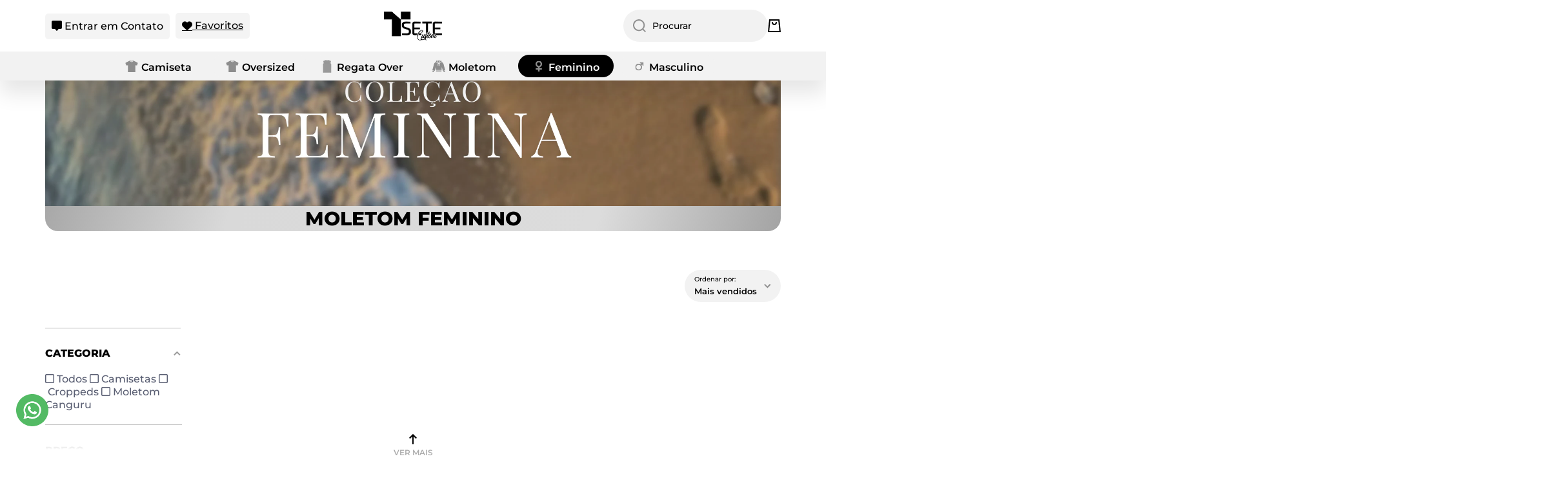

--- FILE ---
content_type: text/html; charset=utf-8
request_url: https://www.tsetecustom.com/collections/canguru-feminino?page=4
body_size: 49844
content:


    
    
    
    
        
        
    

    
    
    
    
    
    
    
    

    

        
            
            
            
        

        
        
            
            
            
                
            
        

        
        
            
            
            
        

        
        
            
            
            
        

        
        
            
            
            
        

    








    
        
        
        
    

    
    
        
        
        
    

    
    
        
        
        
    

    
    
        
        
        
    



<!doctype html>
<html class="no-js" lang="pt-BR" data-role="main">
  <head>
	<!-- Added by AVADA SEO Suite -->
	 

	<!-- /Added by AVADA SEO Suite --> 
    <script type="text/javascript">
    (function(c,l,a,r,i,t,y){
        c[a]=c[a]||function(){(c[a].q=c[a].q||[]).push(arguments)};
        t=l.createElement(r);t.async=1;t.src="https://www.clarity.ms/tag/"+i;
        y=l.getElementsByTagName(r)[0];y.parentNode.insertBefore(t,y);
    })(window, document, "clarity", "script", "sd7amcr9rt");
</script>
<!-- Meta Pixel Code -->  
<script>
  !function(f,b,e,v,n,t,s)
  {if(f.fbq)return;n=f.fbq=function(){n.callMethod?
  n.callMethod.apply(n,arguments):n.queue.push(arguments)};
  if(!f._fbq)f._fbq=n;n.push=n;n.loaded=!0;n.version='2.0';
  n.queue=[];t=b.createElement(e);t.async=!0;
  t.src=v;s=b.getElementsByTagName(e)[0];
  s.parentNode.insertBefore(t,s)}(window, document,'script',
  'https://connect.facebook.net/en_US/fbevents.js');
  fbq('init', '1095424148083319');
  fbq('track', 'PageView');
</script> 
<noscript><img height="1" width="1" style="display:none" src="https://www.facebook.com/tr?id=1095424148083319&ev=PageView&noscript=1"/></noscript> 
<!-- End Meta Pixel Code -->
<!-- Google tag (gtag.js) -->
<script async src="https://www.googletagmanager.com/gtag/js?id=AW-11474185818">
</script>
<script>
  window.dataLayer = window.dataLayer || [];
  function gtag(){dataLayer.push(arguments);}
  gtag('js', new Date());
  gtag('config', 'AW-11474185818');
</script>
  <!-- Hotjar Tracking Code for Tsete Custom --> 
<script>
    (function(h,o,t,j,a,r){
        h.hj=h.hj||function(){(h.hj.q=h.hj.q||[]).push(arguments)};
        h._hjSettings={hjid:5138139,hjsv:6};
        a=o.getElementsByTagName('head')[0];
        r=o.createElement('script');r.async=1;
        r.src=t+h._hjSettings.hjid+j+h._hjSettings.hjsv;
        a.appendChild(r);
    })(window,document,'https://static.hotjar.com/c/hotjar-','.js?sv=');
</script>
    <meta name="facebook-domain-verification" content="vr31cjuwcm4ryl9yslkxmgychjb24c"/>
    <meta charset="utf-8">
    <meta http-equiv="X-UA-Compatible" content="IE=edge">
    <meta name="viewport" content="width=device-width,initial-scale=1">
    <meta name="theme-color" content="">
    <meta name="google-site-verification" content="4ErWrftkeQJ0S9GUCUftmpsgVOcnJmxgnvwukdmi-d4"/>
    <link rel="canonical" href="https://www.tsetecustom.com/collections/canguru-feminino?page=4">
    <link rel="preconnect" href="https://cdn.shopify.com" crossorigin><link rel="icon" type="image/png" href="//www.tsetecustom.com/cdn/shop/files/favicon_5b9b0ee7-fb63-4811-9ea0-341c98e8b628_32x32.png?v=1721241656"><!-- POPUP NEWSLETTER – Shadow DOM, 1x por dispositivo, seguro e sem conflitos de classe (.nlp-*) -->
<script>
(() => {
  // ================== CONFIG ==================
  const ENDPOINT_SUBSCRIBE = 'https://api-n8n.gpt7.com.br/webhook/newsletter-tsete';   // ajuste se necessário
  const ENDPOINT_CANCEL    = 'https://api-n8n.gpt7.com.br/webhook/cancelar-newsletter-tsete';
  const STORAGE_KEY        = 'nlp_seen_at_v4';
  const SESSION_KEY        = 'nlp_seen_session_v4';
  const SHOW_INTERVAL_DAYS = 0; // 0 = nunca mais após a 1ª exibição; ex.: 7 = reaparece em 7 dias
  // ============================================

  // Evita múltiplas inicializações
  if (window.__nlpShadowPopupInit) return;
  window.__nlpShadowPopupInit = true;

  // Helpers de storage (tolerantes a erro/privado)
  const safeStorage = {
    get l(){ try{ return window.localStorage }catch{ return null } },
    get s(){ try{ return window.sessionStorage }catch{ return null } },
    get(key){ try{ return this.l?.getItem(key) ?? null }catch{ return null } },
    set(key,val){ try{ this.l?.setItem(key,val) }catch{} },
    setSession(key,val){ try{ this.s?.setItem(key,val) }catch{} },
    getSession(key){ try{ return this.s?.getItem(key) ?? null }catch{ return null } }
  };

  // Host + Shadow
  const hostId = 'nlp-shadow-host';
  if (document.getElementById(hostId)) return;
  const host = document.createElement('div');
  host.id = hostId;
  Object.assign(host.style, { position:'fixed', inset:'0', zIndex:'999999', pointerEvents:'none' });
  document.body.appendChild(host);
  const shadow = host.attachShadow({ mode:'open' });

  // ===== CSS (ISOLADO) =====
  const style = document.createElement('style');
  style.textContent = `
    :host{ all: initial; }
    :host{
      --popup-w:min(560px,92vw);
      --radius:20px;
      --bg:20 20 20; --fg:255 255 255;
    }
    .nlp-mask{
      position:fixed; inset:0; display:none; place-items:center;
      background: rgba(0,0,0,.6); backdrop-filter: blur(5px); pointer-events:auto;
    }
    .nlp-mask.is-open{ display:grid; animation: nlpFadeIn .25s ease both; }
    @keyframes nlpFadeIn{ from{opacity:0} to{opacity:1} }

    .nlp-card{
      width:var(--popup-w); max-width:100%;
      background: rgba(var(--bg)/.92); color: rgb(var(--fg));
      border-radius:var(--radius); border:1px solid rgba(255,255,255,.14);
      box-shadow:0 16px 44px rgba(0,0,0,.5); overflow:hidden;
      font-family: 'Poppins', system-ui, -apple-system, Segoe UI, Roboto, Helvetica, Arial, sans-serif;
      contain: layout paint;
    }
    .nlp-header{
      padding:22px 24px; background:linear-gradient(180deg,#111,#1b1b1b);
      font-weight:800; font-size:clamp(18px,3.5vw,24px); text-align:center; letter-spacing:-.3px;
    }
    .nlp-content{ padding:20px 24px 22px; display:flex; flex-direction:column; gap:14px; }
    .nlp-content p{ text-align:center; font-size:.95rem; line-height:1.45; color: rgba(var(--fg)/.86); }

    form{ display:flex; flex-direction:column; gap:10px; }

    /* Inputs */
    .nlp-in, .nlp-btn{ display:block; width:100%; border-radius:12px; }
    .nlp-in{
      padding:14px; background: rgba(255,255,255,.08);
      border:1px solid rgba(255,255,255,.18); color:#fff; font-size:.95rem; outline:none;
    }
    .nlp-in::placeholder{ color: rgba(255,255,255,.6); }
    .nlp-in:focus{ border-color: rgba(255,255,255,.38); }

    /* Botões */
    .nlp-btn{
      padding:14px 18px; border:0; cursor:pointer;
      background:linear-gradient(90deg,#fff,#9a9a9a); color:#000;
      font-weight:800; letter-spacing:.2px; transition: transform .06s ease;
    }
    .nlp-btn:active{ transform: translateY(1px); }

    .nlp-close{
      background:none; border:0; color: rgba(255,255,255,.7);
      text-decoration: underline; font-size:.9rem; cursor:pointer; align-self:center;
    }

    .nlp-msg{ min-height:1em; text-align:center; font-size:.88rem }
    .nlp-msg.ok{ color:#22c55e } .nlp-msg.err{ color:#ef4444 }

    .is-cancel .nlp-btn{ background: linear-gradient(90deg,#ef4444,#b91c1c); color:#fff; }

    @media (max-width:420px){ .nlp-content{ padding:18px 16px 20px; } }
    @media (prefers-reduced-motion: reduce){ .nlp-mask.is-open{ animation:none!important; } }
  `;

  // ===== HTML (ISOLADO) =====
  const wrap = document.createElement('div');
  wrap.innerHTML = `
    <div class="nlp-mask" part="mask" aria-hidden="true">
      <div class="nlp-card" role="dialog" aria-modal="true" aria-labelledby="nlp-title" aria-describedby="nlp-desc">
        <div class="nlp-header" id="nlp-title">Receba novidades e cupons</div>
        <div class="nlp-content">
          <p id="nlp-desc">Assine nossa newsletter e tenha acesso a lançamentos exclusivos da TseteCustom.</p>
          <form id="nlp-form" novalidate>
            <input type="text" id="nlp-name" class="nlp-in" placeholder="Seu nome" autocomplete="name">
            <input type="email" id="nlp-email" class="nlp-in" placeholder="Seu e-mail" autocomplete="email" required>
            <input type="text" id="nlp-robot" class="nlp-in" style="position:absolute;left:-9999px;opacity:0" tabindex="-1" autocomplete="off" aria-hidden="true">
            <button id="nlp-submit" class="nlp-btn" type="submit">Quero receber</button>
            <button id="nlp-close" class="nlp-close" type="button">Agora não</button>
            <div id="nlp-msg" class="nlp-msg" role="status" aria-live="polite"></div>
          </form>
        </div>
      </div>
    </div>
  `;

  shadow.appendChild(style);
  shadow.appendChild(wrap);

  // ===== Refs =====
  const mask     = shadow.querySelector('.nlp-mask');
  const card     = shadow.querySelector('.nlp-card');
  const closeBtn = shadow.getElementById('nlp-close');
  const form     = shadow.getElementById('nlp-form');
  const msg      = shadow.getElementById('nlp-msg');
  const submit   = shadow.getElementById('nlp-submit');
  const nameF    = shadow.getElementById('nlp-name');
  const emailF   = shadow.getElementById('nlp-email');
  const titleEl  = shadow.getElementById('nlp-title');
  const descEl   = shadow.getElementById('nlp-desc');

  // ===== Modo cancelamento via query =====
  const qs = new URLSearchParams(location.search);
  const modeParam = qs.get('funtion') || qs.get('function') || qs.get('action');
  const isCancelMode = (modeParam === 'cancelar-newsletter');
  if (isCancelMode){
    titleEl.textContent = 'Cancelar inscrição';
    descEl.textContent  = 'Digite seu e-mail para cancelar a newsletter. Você pode voltar quando quiser.';
    submit.textContent  = 'Cancelar inscrição';
    nameF.style.display = 'none';
    card.classList.add('is-cancel');
  }

  // ===== Persistência =====
  function shouldShow(){
    if (isCancelMode) return true;
    if (safeStorage.getSession(SESSION_KEY)) return false;
    const last = parseInt(safeStorage.get(STORAGE_KEY) || '0', 10);
    if (SHOW_INTERVAL_DAYS === 0 && last) return false;
    const diff = Date.now() - (last || 0);
    return !last || diff > SHOW_INTERVAL_DAYS * 86400000;
  }
  function markSeen(){
    safeStorage.set(STORAGE_KEY, String(Date.now()));
    safeStorage.setSession(SESSION_KEY, '1');
    try{ window.localStorage?.setItem(STORAGE_KEY + '_ping', String(Date.now())); }catch{}
  }

  // ===== Acessibilidade / foco / rolagem =====
  let _prevActive = null;
  let _focusables = [];
  function updateFocusables(){
    _focusables = Array.from(card.querySelectorAll('button, [href], input, select, textarea, [tabindex]:not([tabindex="-1"])'))
      .filter(el => !el.hasAttribute('disabled') && el.offsetParent !== null);
  }
  function trapFocus(e){
    if (!mask.classList.contains('is-open')) return;
    if (e.key !== 'Tab') return;
    updateFocusables();
    if (!_focusables.length) return;
    const first = _focusables[0];
    const last  = _focusables[_focusables.length - 1];
    if (e.shiftKey && document.activeElement === first){ last.focus(); e.preventDefault(); }
    else if (!e.shiftKey && document.activeElement === last){ first.focus(); e.preventDefault(); }
  }

  function openPopup(){
    _prevActive = document.activeElement;
    mask.classList.add('is-open');
    mask.setAttribute('aria-hidden','false');
    document.body.style.overflow = 'hidden';
    updateFocusables();
    const first = (isCancelMode || nameF.style.display === 'none') ? emailF : nameF;
    setTimeout(()=> first?.focus(), 0);
    markSeen();
  }

  function closePopup(){
    mask.classList.remove('is-open');
    mask.setAttribute('aria-hidden','true');
    document.body.style.overflow = '';
    _prevActive && _prevActive.focus?.();
  }

  function schedulePopup(){
    const tryOpen = ()=> { if (shouldShow()) openPopup(); };
    if (document.visibilityState === 'visible'){
      setTimeout(tryOpen, 1500);
    } else {
      const onv = () => {
        if (document.visibilityState === 'visible'){
          setTimeout(tryOpen, 800);
          document.removeEventListener('visibilitychange', onv);
        }
      };
      document.addEventListener('visibilitychange', onv);
    }
  }
  schedulePopup();

  // ===== Fechamentos =====
  closeBtn.addEventListener('click', ()=>{ markSeen(); closePopup(); });
  mask.addEventListener('click', e=>{ if(e.target === mask){ markSeen(); closePopup(); } });
  shadow.addEventListener('keydown', e=>{
    if (e.key === 'Escape'){ markSeen(); closePopup(); }
    trapFocus(e);
  }, true);

  // ===== Cross-tab: fechar se outra aba marcar visto =====
  window.addEventListener('storage', (ev)=>{
    if (ev.key === STORAGE_KEY || ev.key === STORAGE_KEY + '_ping'){
      closePopup();
    }
  });

  // ===== Fechar ao trocar de rota (SPA) =====
  (function patchHistory(){
    const push = history.pushState;
    const rep  = history.replaceState;
    function wrap(fn){ return function(){ const r = fn.apply(this, arguments); closePopup(); return r; }; }
    history.pushState = wrap(push);
    history.replaceState = wrap(rep);
    window.addEventListener('popstate', closePopup);
  })();

  // ===== Submit =====
  form.addEventListener('submit', async (e)=>{
    e.preventDefault(); msg.textContent = '';

    // Honeypot
    const robot = shadow.getElementById('nlp-robot');
    if (robot && robot.value.trim()){
      msg.textContent = isCancelMode ? 'Inscrição cancelada com sucesso.' : 'Inscrição confirmada!';
      msg.className   = 'nlp-msg ok';
      form.reset(); markSeen(); setTimeout(closePopup, 900);
      return;
    }

    const emailVal = (emailF.value||'').trim();
    if(!/.+@.+\..+/.test(emailVal)){
      msg.textContent='Informe um e-mail válido.';
      msg.className='nlp-msg err';
      emailF.setAttribute('aria-invalid','true');
      emailF.focus();
      return;
    } else {
      emailF.setAttribute('aria-invalid','false');
    }

    submit.disabled = true;
    try{
      const endpoint = isCancelMode ? ENDPOINT_CANCEL : ENDPOINT_SUBSCRIBE;
      const payload  = isCancelMode
        ? { email: emailVal }
        : { name: (nameF.value||'').trim() || null, email: emailVal };

      const res = await fetch(endpoint, {
        method:'POST', headers:{'Content-Type':'application/json'},
        body: JSON.stringify(payload)
      });
      if(!res.ok) throw new Error('Falha');

      msg.textContent = isCancelMode ? 'Inscrição cancelada com sucesso.' : 'Inscrição confirmada!';
      msg.className   = 'nlp-msg ok';
      markSeen();
      form.reset();
      setTimeout(closePopup, 1100);
    }catch(err){
      msg.textContent = 'Erro ao enviar. Tente novamente.';
      msg.className   = 'nlp-msg err';
    }finally{
      submit.disabled = false;
    }
  });
})();
</script>

<link rel="preconnect" href="https://fonts.shopifycdn.com" crossorigin><link rel="stylesheet" href="https://guivics.github.io/ArquivosConfig/assets/globais.css">
<title>
      Moletom Feminino
 &ndash; Page 4 &ndash; Tsete Custom</title>
    
    

<meta property="og:site_name" content="Tsete Custom">
<meta property="og:url" content="https://www.tsetecustom.com/collections/canguru-feminino?page=4">
<meta property="og:title" content="Moletom Feminino">
<meta property="og:type" content="website">
<meta property="og:description" content="Tsete Custom"><meta name="twitter:card" content="summary_large_image">
<meta name="twitter:title" content="Moletom Feminino">
<meta name="twitter:description" content="Tsete Custom">
    <style>
    .botao-cupom::before {
        content: 'Clique para copiar o código: ';
    }

    .botao-cupom::after {
        content: '\f0c5';
        font-family: FontAwesome;
        margin-left: 15px;
        padding: 5px;
        border-radius: 5px;
    }

    .botao-cupom {
        position: fixed;
        bottom: 20px;
        right: 20px;
        padding: 15px 25px;
        font-size: 16px;
        font-weight: bold;
        background-color: #202020;
        color: white;
        text-align: center;
        border-radius: 8px;
        box-shadow: 0 4px 8px rgba(0, 0, 0, 0.1);
        cursor: pointer;
        transition: all 0.3s;
        z-index: 9999;
    }

    .botao-cupom:hover {
        background-color: #000;
        transform: scale(1.05);
    }
</style>

<script>
    // Função para obter o cupom da URL
    function obterCupomDaUrl() {
        const params = new URLSearchParams(window.location.search);
        return params.get('cupom') ? decodeURIComponent(params.get('cupom')) : null;
    }

    // Função para remover o cupom da URL e recarregar a página
    function removerCupomDaUrl() {
        const urlSemCupom = window.location.origin + window.location.pathname;
        window.location.replace(urlSemCupom); // Redireciona para a URL limpa
    }

    // Função para copiar o cupom e remover o parâmetro da URL
    function copiarCupom(textoCupom) {
        navigator.clipboard.writeText(textoCupom).then(() => {
            alert('Cupom copiado: ' + textoCupom);
            removerCupomDaUrl(); // Chama a função para remover o cupom da URL
        }).catch(err => {
            console.error('Erro ao copiar o cupom:', err);
        });
    }

    // Função para criar o botão dinamicamente
    window.onload = function() {
        const textoCupom = obterCupomDaUrl();

        if (textoCupom) {
            const botao = document.createElement('div');
            botao.className = 'botao-cupom';
            botao.innerText = textoCupom;

            // Evento de clique para copiar e limpar a URL
            botao.onclick = function() {
                copiarCupom(textoCupom);
            };

            // Adiciona o botão ao body
            document.body.appendChild(botao);
        }
    };
</script>

    <script src="//www.tsetecustom.com/cdn/shop/t/19/assets/global.js?v=24128454263307254171725300503" defer="defer"></script>
   
    <script>window.performance && window.performance.mark && window.performance.mark('shopify.content_for_header.start');</script><meta name="google-site-verification" content="qh0X9Nv3akgcSOkJQmSPgAlwpmXFJuuSQAAa9ASYFyY">
<meta id="shopify-digital-wallet" name="shopify-digital-wallet" content="/59212595400/digital_wallets/dialog">
<link rel="alternate" type="application/atom+xml" title="Feed" href="/collections/canguru-feminino.atom" />
<link rel="alternate" type="application/json+oembed" href="https://www.tsetecustom.com/collections/canguru-feminino.oembed?page=4">
<script async="async" src="/checkouts/internal/preloads.js?locale=pt-BR"></script>
<script id="shopify-features" type="application/json">{"accessToken":"cf25030b9ff5610b27b374a90b109f97","betas":["rich-media-storefront-analytics"],"domain":"www.tsetecustom.com","predictiveSearch":true,"shopId":59212595400,"locale":"pt-br"}</script>
<script>var Shopify = Shopify || {};
Shopify.shop = "t-sete-custom.myshopify.com";
Shopify.locale = "pt-BR";
Shopify.currency = {"active":"BRL","rate":"1.0"};
Shopify.country = "BR";
Shopify.theme = {"name":" Minion (Compre Junto desenvolvimento)","id":138172235976,"schema_name":"DropFácil","schema_version":"1.4.4","theme_store_id":1571,"role":"main"};
Shopify.theme.handle = "null";
Shopify.theme.style = {"id":null,"handle":null};
Shopify.cdnHost = "www.tsetecustom.com/cdn";
Shopify.routes = Shopify.routes || {};
Shopify.routes.root = "/";</script>
<script type="module">!function(o){(o.Shopify=o.Shopify||{}).modules=!0}(window);</script>
<script>!function(o){function n(){var o=[];function n(){o.push(Array.prototype.slice.apply(arguments))}return n.q=o,n}var t=o.Shopify=o.Shopify||{};t.loadFeatures=n(),t.autoloadFeatures=n()}(window);</script>
<script id="shop-js-analytics" type="application/json">{"pageType":"collection"}</script>
<script defer="defer" async type="module" src="//www.tsetecustom.com/cdn/shopifycloud/shop-js/modules/v2/client.init-shop-cart-sync_CU2ftdlJ.pt-BR.esm.js"></script>
<script defer="defer" async type="module" src="//www.tsetecustom.com/cdn/shopifycloud/shop-js/modules/v2/chunk.common_Bd5PC-Gb.esm.js"></script>
<script defer="defer" async type="module" src="//www.tsetecustom.com/cdn/shopifycloud/shop-js/modules/v2/chunk.modal_CNYWjkPA.esm.js"></script>
<script type="module">
  await import("//www.tsetecustom.com/cdn/shopifycloud/shop-js/modules/v2/client.init-shop-cart-sync_CU2ftdlJ.pt-BR.esm.js");
await import("//www.tsetecustom.com/cdn/shopifycloud/shop-js/modules/v2/chunk.common_Bd5PC-Gb.esm.js");
await import("//www.tsetecustom.com/cdn/shopifycloud/shop-js/modules/v2/chunk.modal_CNYWjkPA.esm.js");

  window.Shopify.SignInWithShop?.initShopCartSync?.({"fedCMEnabled":true,"windoidEnabled":true});

</script>
<script>(function() {
  var isLoaded = false;
  function asyncLoad() {
    if (isLoaded) return;
    isLoaded = true;
    var urls = ["https:\/\/cdn.shopify.com\/s\/files\/1\/0411\/8639\/4277\/t\/11\/assets\/zbqolyohuyfsvyft500.js?shop=t-sete-custom.myshopify.com"];
    for (var i = 0; i < urls.length; i++) {
      var s = document.createElement('script');
      s.type = 'text/javascript';
      s.async = true;
      s.src = urls[i];
      var x = document.getElementsByTagName('script')[0];
      x.parentNode.insertBefore(s, x);
    }
  };
  if(window.attachEvent) {
    window.attachEvent('onload', asyncLoad);
  } else {
    window.addEventListener('load', asyncLoad, false);
  }
})();</script>
<script id="__st">var __st={"a":59212595400,"offset":-10800,"reqid":"5d2a29c2-3903-4c78-8c85-7548a9d3587a-1769279216","pageurl":"www.tsetecustom.com\/collections\/canguru-feminino?page=4","u":"c20b1bfc01e3","p":"collection","rtyp":"collection","rid":600323883208};</script>
<script>window.ShopifyPaypalV4VisibilityTracking = true;</script>
<script id="captcha-bootstrap">!function(){'use strict';const t='contact',e='account',n='new_comment',o=[[t,t],['blogs',n],['comments',n],[t,'customer']],c=[[e,'customer_login'],[e,'guest_login'],[e,'recover_customer_password'],[e,'create_customer']],r=t=>t.map((([t,e])=>`form[action*='/${t}']:not([data-nocaptcha='true']) input[name='form_type'][value='${e}']`)).join(','),a=t=>()=>t?[...document.querySelectorAll(t)].map((t=>t.form)):[];function s(){const t=[...o],e=r(t);return a(e)}const i='password',u='form_key',d=['recaptcha-v3-token','g-recaptcha-response','h-captcha-response',i],f=()=>{try{return window.sessionStorage}catch{return}},m='__shopify_v',_=t=>t.elements[u];function p(t,e,n=!1){try{const o=window.sessionStorage,c=JSON.parse(o.getItem(e)),{data:r}=function(t){const{data:e,action:n}=t;return t[m]||n?{data:e,action:n}:{data:t,action:n}}(c);for(const[e,n]of Object.entries(r))t.elements[e]&&(t.elements[e].value=n);n&&o.removeItem(e)}catch(o){console.error('form repopulation failed',{error:o})}}const l='form_type',E='cptcha';function T(t){t.dataset[E]=!0}const w=window,h=w.document,L='Shopify',v='ce_forms',y='captcha';let A=!1;((t,e)=>{const n=(g='f06e6c50-85a8-45c8-87d0-21a2b65856fe',I='https://cdn.shopify.com/shopifycloud/storefront-forms-hcaptcha/ce_storefront_forms_captcha_hcaptcha.v1.5.2.iife.js',D={infoText:'Protegido por hCaptcha',privacyText:'Privacidade',termsText:'Termos'},(t,e,n)=>{const o=w[L][v],c=o.bindForm;if(c)return c(t,g,e,D).then(n);var r;o.q.push([[t,g,e,D],n]),r=I,A||(h.body.append(Object.assign(h.createElement('script'),{id:'captcha-provider',async:!0,src:r})),A=!0)});var g,I,D;w[L]=w[L]||{},w[L][v]=w[L][v]||{},w[L][v].q=[],w[L][y]=w[L][y]||{},w[L][y].protect=function(t,e){n(t,void 0,e),T(t)},Object.freeze(w[L][y]),function(t,e,n,w,h,L){const[v,y,A,g]=function(t,e,n){const i=e?o:[],u=t?c:[],d=[...i,...u],f=r(d),m=r(i),_=r(d.filter((([t,e])=>n.includes(e))));return[a(f),a(m),a(_),s()]}(w,h,L),I=t=>{const e=t.target;return e instanceof HTMLFormElement?e:e&&e.form},D=t=>v().includes(t);t.addEventListener('submit',(t=>{const e=I(t);if(!e)return;const n=D(e)&&!e.dataset.hcaptchaBound&&!e.dataset.recaptchaBound,o=_(e),c=g().includes(e)&&(!o||!o.value);(n||c)&&t.preventDefault(),c&&!n&&(function(t){try{if(!f())return;!function(t){const e=f();if(!e)return;const n=_(t);if(!n)return;const o=n.value;o&&e.removeItem(o)}(t);const e=Array.from(Array(32),(()=>Math.random().toString(36)[2])).join('');!function(t,e){_(t)||t.append(Object.assign(document.createElement('input'),{type:'hidden',name:u})),t.elements[u].value=e}(t,e),function(t,e){const n=f();if(!n)return;const o=[...t.querySelectorAll(`input[type='${i}']`)].map((({name:t})=>t)),c=[...d,...o],r={};for(const[a,s]of new FormData(t).entries())c.includes(a)||(r[a]=s);n.setItem(e,JSON.stringify({[m]:1,action:t.action,data:r}))}(t,e)}catch(e){console.error('failed to persist form',e)}}(e),e.submit())}));const S=(t,e)=>{t&&!t.dataset[E]&&(n(t,e.some((e=>e===t))),T(t))};for(const o of['focusin','change'])t.addEventListener(o,(t=>{const e=I(t);D(e)&&S(e,y())}));const B=e.get('form_key'),M=e.get(l),P=B&&M;t.addEventListener('DOMContentLoaded',(()=>{const t=y();if(P)for(const e of t)e.elements[l].value===M&&p(e,B);[...new Set([...A(),...v().filter((t=>'true'===t.dataset.shopifyCaptcha))])].forEach((e=>S(e,t)))}))}(h,new URLSearchParams(w.location.search),n,t,e,['guest_login'])})(!0,!0)}();</script>
<script integrity="sha256-4kQ18oKyAcykRKYeNunJcIwy7WH5gtpwJnB7kiuLZ1E=" data-source-attribution="shopify.loadfeatures" defer="defer" src="//www.tsetecustom.com/cdn/shopifycloud/storefront/assets/storefront/load_feature-a0a9edcb.js" crossorigin="anonymous"></script>
<script data-source-attribution="shopify.dynamic_checkout.dynamic.init">var Shopify=Shopify||{};Shopify.PaymentButton=Shopify.PaymentButton||{isStorefrontPortableWallets:!0,init:function(){window.Shopify.PaymentButton.init=function(){};var t=document.createElement("script");t.src="https://www.tsetecustom.com/cdn/shopifycloud/portable-wallets/latest/portable-wallets.pt-br.js",t.type="module",document.head.appendChild(t)}};
</script>
<script data-source-attribution="shopify.dynamic_checkout.buyer_consent">
  function portableWalletsHideBuyerConsent(e){var t=document.getElementById("shopify-buyer-consent"),n=document.getElementById("shopify-subscription-policy-button");t&&n&&(t.classList.add("hidden"),t.setAttribute("aria-hidden","true"),n.removeEventListener("click",e))}function portableWalletsShowBuyerConsent(e){var t=document.getElementById("shopify-buyer-consent"),n=document.getElementById("shopify-subscription-policy-button");t&&n&&(t.classList.remove("hidden"),t.removeAttribute("aria-hidden"),n.addEventListener("click",e))}window.Shopify?.PaymentButton&&(window.Shopify.PaymentButton.hideBuyerConsent=portableWalletsHideBuyerConsent,window.Shopify.PaymentButton.showBuyerConsent=portableWalletsShowBuyerConsent);
</script>
<script data-source-attribution="shopify.dynamic_checkout.cart.bootstrap">document.addEventListener("DOMContentLoaded",(function(){function t(){return document.querySelector("shopify-accelerated-checkout-cart, shopify-accelerated-checkout")}if(t())Shopify.PaymentButton.init();else{new MutationObserver((function(e,n){t()&&(Shopify.PaymentButton.init(),n.disconnect())})).observe(document.body,{childList:!0,subtree:!0})}}));
</script>
<link rel="stylesheet" media="screen" href="//www.tsetecustom.com/cdn/shop/t/19/compiled_assets/styles.css?v=9187">
<script id="sections-script" data-sections="main-collection-product-grid,footer" defer="defer" src="//www.tsetecustom.com/cdn/shop/t/19/compiled_assets/scripts.js?v=9187"></script>
<script>window.performance && window.performance.mark && window.performance.mark('shopify.content_for_header.end');</script>

    
    <style data-shopify>    
      @font-face {
  font-family: Montserrat;
  font-weight: 500;
  font-style: normal;
  font-display: swap;
  src: url("//www.tsetecustom.com/cdn/fonts/montserrat/montserrat_n5.07ef3781d9c78c8b93c98419da7ad4fbeebb6635.woff2") format("woff2"),
       url("//www.tsetecustom.com/cdn/fonts/montserrat/montserrat_n5.adf9b4bd8b0e4f55a0b203cdd84512667e0d5e4d.woff") format("woff");
}

@font-face {
  font-family: Montserrat;
  font-weight: 600;
  font-style: normal;
  font-display: swap;
  src: url("//www.tsetecustom.com/cdn/fonts/montserrat/montserrat_n6.1326b3e84230700ef15b3a29fb520639977513e0.woff2") format("woff2"),
       url("//www.tsetecustom.com/cdn/fonts/montserrat/montserrat_n6.652f051080eb14192330daceed8cd53dfdc5ead9.woff") format("woff");
}

@font-face {
  font-family: Montserrat;
  font-weight: 500;
  font-style: italic;
  font-display: swap;
  src: url("//www.tsetecustom.com/cdn/fonts/montserrat/montserrat_i5.d3a783eb0cc26f2fda1e99d1dfec3ebaea1dc164.woff2") format("woff2"),
       url("//www.tsetecustom.com/cdn/fonts/montserrat/montserrat_i5.76d414ea3d56bb79ef992a9c62dce2e9063bc062.woff") format("woff");
}

      @font-face {
  font-family: Montserrat;
  font-weight: 600;
  font-style: italic;
  font-display: swap;
  src: url("//www.tsetecustom.com/cdn/fonts/montserrat/montserrat_i6.e90155dd2f004112a61c0322d66d1f59dadfa84b.woff2") format("woff2"),
       url("//www.tsetecustom.com/cdn/fonts/montserrat/montserrat_i6.41470518d8e9d7f1bcdd29a447c2397e5393943f.woff") format("woff");
}

      @font-face {
  font-family: Montserrat;
  font-weight: 800;
  font-style: normal;
  font-display: swap;
  src: url("//www.tsetecustom.com/cdn/fonts/montserrat/montserrat_n8.853056e398b4dadf6838423edb7abaa02f651554.woff2") format("woff2"),
       url("//www.tsetecustom.com/cdn/fonts/montserrat/montserrat_n8.9201aba6104751e1b3e48577a5a739fc14862200.woff") format("woff");
}

   
      :root {
    	--duration-short: .2s;
        --duration-medium: .3s;
    	--duration-large: .5s;
    	--animation-bezier: ease;
    	--zoom-animation-bezier: cubic-bezier(.15,.75,.5,1);

        --animation-type: cubic-bezier(0, 0, 0.3, 1);
        --animation-time: .5s;

        --product-thumbnail_move-up: 0.35s;
        --product-thumbnail_move-up_type: linear;
        --product-thumbnail-button_opacity_hover: 0.15s;
        --product-thumbnail-button_opacity_over: 0.3s;
        --product-thumbnail-button_opacity_type: linear;
        --product-thumbnail-button_move: 0.35s;
        --product-thumbnail-button_move_type: linear;

        --font-heading-family: Montserrat, sans-serif;
        --font-heading-style: normal;
        --font-heading-weight: 800;
    
        --font-body-family: Montserrat, sans-serif;
        --font-body-style: normal;
        --font-body-weight: 500;
    	--font-body-bold-weight: 600;
    	--font-button-weight: 500;
    
    	--font-heading-scale: 1.0;
        --font-body-scale: 1.0;
  
        --font-body-size: calc(16px * var(--font-body-scale));
        --font-body-line-height: 130%;
        --font-body2-size: calc(14px * var(--font-body-scale));
        --font-body2-line-height: 130%;
        --font-body3-size: calc(12px * var(--font-body-scale));
        --font-body3-line-height: 130%;
        --font-body4-size: calc(10px * var(--font-body-scale));
        --font-body4-line-height: 130%;

        --color-body-background: #ffffff;
        --color-secondary-background: #f2f2f2;
      	--color-section-background: var(--color-secondary-background);--color-simple-dropdown: #ffffff;
    	--color-vertical-menu-dropdown: #ffffff;

        --color-base:#000000;
    	--color-base-rgb: 0, 0, 0;
        --color-accent:#36a26d;
        --color-subheading: var(--color-accent);
        --color-text-link:#000000;

        --color-price: #aca4a4;
        --color-old-price: #000000;
        --color-lines-borders: rgba(0, 0, 0, 0.3);
        --color-input-background: #f2f2f2;
        --color-input-text: #000000;
        --color-input-background-active: var(--color-body-background);
        --opacity-icons: 0.4;

    	--mobile-focus-color: rgba(0, 0, 0, 0.04);

    	--shadow: 0px 4px 20px rgba(22, 19, 69, 0.13);--auto-text-color-button-light:#ffffff;
    	--auto-text-color-button-dark:var(--color-base);
    	--auto-input-color-active-border-light: rgba(255,255,255,0.3);
    	--auto-input-color-active-border-dark:rgba(var(--color-base-rgb),0.3);--auto-text-color-input-light:#ffffff;
    	--auto-text-color-input-dark:var(--color-input-text);--auto-text-color-accent: #ffffff
   		
;--auto-text-color--with-base-color: #ffffff;--radius: 0px;
    	--radius-input: 26px;
    	--radius-button: 26px;
    	--radius-badge:0;
    	--radius-checkbox:0;
        --color-badge-1:#ffffff;--color-badge-1-text: var(--auto-text-color-button-dark);--color-badge-2:#ef6c00;--color-badge-2-text: var(--auto-text-color-button-light);--color-badge-3:#000000;--color-badge-3-text: var(--auto-text-color-button-light);--color-free-delivery-bar: #aca4a4;
    	--color-error: #d20404;
        --form_field-height: 50px;
        --page-width: 1100px;
        --page-padding: 20px;
        --sections-top-spacing: 100px;
    	--sections-top-spacing-mobile: 80px;
		--sections-top-spacing--medium: 80px;
    	--sections-top-spacing--medium-mobile: 60px;
		--sections-top-spacing--small: 40px;
    	--sections-top-spacing--small-mobile: 40px;
        --padding1: 10px;
        --padding2: 20px;
        --padding3: 30px;
        --padding4: 40px;
    	  --padding5: 60px;
      }
      *,
      *::before,
      *::after {
      	box-sizing: border-box;
      }
      html {
        box-sizing: border-box;
        height: 100%;
     	-webkit-tap-highlight-color: transparent;
    	scroll-behavior: smooth;
}
      body {
        display: grid;
        grid-template-rows: auto auto 1fr auto;
        grid-template-columns: 100%;
        min-height: 100%;
        margin: 0;
        font-size: var(--font-body-size);
        line-height: var(--font-body-line-height);
        color: var(--color-base);
    	background: var(--color-body-background);
        font-family: var(--font-body-family);
        font-style: var(--font-body-style);
        font-weight: var(--font-body-weight);
        -webkit-text-size-adjust: none;
    	text-size-adjust: none;
    	overflow-x: hidden;
      }.btn{
        --background: var(--color-accent);--color: var(--auto-text-color-button-light);
    	--fill: var(--auto-text-color-button-light);}.btn--secondary{
        --background: var(--color-base);--color: var(--auto-text-color-button-light);
    	--fill: var(--auto-text-color-button-light);}

    .visually-hidden {
      position: absolute !important;
      overflow: hidden;
      margin: -1px;
      border: 0;
      clip: rect(0 0 0 0);
      word-wrap: normal!important;
    }
    .visually-hidden:not(:focus),
    .visually-hidden:not(:focus-visible){
      width: 1px;
      height: 1px;
      padding: 0;
    }
    .announcement-bar{
      opacity:0;
    }
    .popup-modal{
      display: none;
    }.js #MainContent{
      opacity:0;
      transition: opacity 1s var(--animation-bezier);
    }

    .js.dom-loaded #MainContent{
      opacity:1;
    }.js img.image-show--fadein{
      opacity:0;
      transition: opacity 1s var(--animation-bezier);
    }
    .js img.image-show--fadein.image-loaded{
      opacity: 1;
    }.product__information b,
    .variants-label,
    table thead th,
    h1,h2,h3,h4,h5,h6,.h1,.h2,.h3,.h4,.h5,.h6{
      text-transform: uppercase;
    }
    .cart-item__heading{
      text-transform: none;
    }.btn:not(.btn_border), .btn-small, .btn-medium{
      text-transform: uppercase;
    }</style>

    <link href="//www.tsetecustom.com/cdn/shop/t/19/assets/base.css?v=134087874358578246741756915896" rel="stylesheet" type="text/css" media="all" />
<link rel="preload" as="font" href="//www.tsetecustom.com/cdn/fonts/montserrat/montserrat_n5.07ef3781d9c78c8b93c98419da7ad4fbeebb6635.woff2" type="font/woff2" crossorigin><link rel="preload" as="font" href="//www.tsetecustom.com/cdn/fonts/montserrat/montserrat_n8.853056e398b4dadf6838423edb7abaa02f651554.woff2" type="font/woff2" crossorigin><link rel="stylesheet" href="//www.tsetecustom.com/cdn/shop/t/19/assets/component-predictive-search.css?v=132688594930486358221725300503" media="print" onload="this.media='all'"><script>
      document.documentElement.className = document.documentElement.className.replace('no-js', 'js');
      if (Shopify.designMode) {
        document.documentElement.classList.add('shopify-design-mode');
      }
      document.addEventListener("DOMContentLoaded", function(event) {
        document.documentElement.classList.add('dom-loaded');
      });
    </script>
  <script type="text/javascript">
  window.Rivo = window.Rivo || {};
  window.Rivo.common = window.Rivo.common || {};
  window.Rivo.common.shop = {
    permanent_domain: 't-sete-custom.myshopify.com',
    currency: "BRL",
    money_format: "R$ {{amount_with_comma_separator}}",
    id: 59212595400
  };
  

  window.Rivo.common.template = 'collection';
  window.Rivo.common.cart = {};
  window.Rivo.common.vapid_public_key = "BJuXCmrtTK335SuczdNVYrGVtP_WXn4jImChm49st7K7z7e8gxSZUKk4DhUpk8j2Xpiw5G4-ylNbMKLlKkUEU98=";
  window.Rivo.global_config = {"asset_urls":{"loy":{"api_js":"https:\/\/cdn.shopify.com\/s\/files\/1\/0194\/1736\/6592\/t\/1\/assets\/ba_rivo_api.js?v=1689010983","init_js":"https:\/\/cdn.shopify.com\/s\/files\/1\/0194\/1736\/6592\/t\/1\/assets\/ba_loy_init.js?v=1689010973","referrals_js":"https:\/\/cdn.shopify.com\/s\/files\/1\/0194\/1736\/6592\/t\/1\/assets\/ba_loy_referrals.js?v=1689010979","referrals_css":"https:\/\/cdn.shopify.com\/s\/files\/1\/0194\/1736\/6592\/t\/1\/assets\/ba_loy_referrals.css?v=1678639051","widget_js":"https:\/\/cdn.shopify.com\/s\/files\/1\/0194\/1736\/6592\/t\/1\/assets\/ba_loy_widget.js?v=1689010975","widget_css":"https:\/\/cdn.shopify.com\/s\/files\/1\/0194\/1736\/6592\/t\/1\/assets\/ba_loy_widget.css?v=1673976822","page_init_js":"https:\/\/cdn.shopify.com\/s\/files\/1\/0194\/1736\/6592\/t\/1\/assets\/ba_loy_page_init.js?v=1689010976","page_widget_js":"https:\/\/cdn.shopify.com\/s\/files\/1\/0194\/1736\/6592\/t\/1\/assets\/ba_loy_page_widget.js?v=1689010977","page_widget_css":"https:\/\/cdn.shopify.com\/s\/files\/1\/0194\/1736\/6592\/t\/1\/assets\/ba_loy_page.css?v=1673976829","page_preview_js":"\/assets\/msg\/loy_page_preview.js"},"rev":{"init_js":"https:\/\/cdn.shopify.com\/s\/files\/1\/0194\/1736\/6592\/t\/1\/assets\/ba_rev_init.js?v=1685412501","display_js":"https:\/\/cdn.shopify.com\/s\/files\/1\/0194\/1736\/6592\/t\/1\/assets\/ba_rev_display.js?v=1685731052","modal_js":"https:\/\/cdn.shopify.com\/s\/files\/1\/0194\/1736\/6592\/t\/1\/assets\/ba_rev_modal.js?v=1685731050","widget_css":"https:\/\/cdn.shopify.com\/s\/files\/1\/0194\/1736\/6592\/t\/1\/assets\/ba_rev_widget.css?v=1680320455","modal_css":"https:\/\/cdn.shopify.com\/s\/files\/1\/0194\/1736\/6592\/t\/1\/assets\/ba_rev_modal.css?v=1680295707"},"pu":{"init_js":"https:\/\/cdn.shopify.com\/s\/files\/1\/0194\/1736\/6592\/t\/1\/assets\/ba_pu_init.js?v=1635877170"},"widgets":{"init_js":"https:\/\/cdn.shopify.com\/s\/files\/1\/0194\/1736\/6592\/t\/1\/assets\/ba_widget_init.js?v=1679987682","modal_js":"https:\/\/cdn.shopify.com\/s\/files\/1\/0194\/1736\/6592\/t\/1\/assets\/ba_widget_modal.js?v=1679987684","modal_css":"https:\/\/cdn.shopify.com\/s\/files\/1\/0194\/1736\/6592\/t\/1\/assets\/ba_widget_modal.css?v=1654723622"},"forms":{"init_js":"https:\/\/cdn.shopify.com\/s\/files\/1\/0194\/1736\/6592\/t\/1\/assets\/ba_forms_init.js?v=1689010980","widget_js":"https:\/\/cdn.shopify.com\/s\/files\/1\/0194\/1736\/6592\/t\/1\/assets\/ba_forms_widget.js?v=1689010981","forms_css":"https:\/\/cdn.shopify.com\/s\/files\/1\/0194\/1736\/6592\/t\/1\/assets\/ba_forms.css?v=1654711758"},"global":{"helper_js":"https:\/\/cdn.shopify.com\/s\/files\/1\/0194\/1736\/6592\/t\/1\/assets\/ba_tracking.js?v=1680229884"}},"proxy_paths":{"pop":"\/apps\/ba-pop","app_metrics":"\/apps\/ba-pop\/app_metrics","push_subscription":"\/apps\/ba-pop\/push"},"aat":["pop"],"pv":false,"sts":false,"bam":false,"batc":false,"base_money_format":"R$ {{amount_with_comma_separator}}","loy_js_api_enabled":false,"shop":{"name":"T SETE CUSTOM INDUSTRIA, COMERCIO E CONFECCOES DO VESTUARIO LTDA","domain":"www.tsetecustom.com"}};

  




    window.Rivo.widgets_config = {"id":100867,"active":false,"frequency_limit_amount":2,"frequency_limit_time_unit":"days","background_image":{"position":"none"},"initial_state":{"body":"Sign up and unlock your instant discount","title":"Get 10% off your order","cta_text":"Claim Discount","show_email":true,"action_text":"Saving...","footer_text":"You are signing up to receive communication via email and can unsubscribe at any time.","dismiss_text":"No thanks","email_placeholder":"Email Address","phone_placeholder":"Phone Number","show_phone_number":false},"success_state":{"body":"Thanks for subscribing. Copy your discount code and apply to your next order.","title":"Discount Unlocked 🎉","cta_text":"Continue shopping","cta_action":"dismiss"},"closed_state":{"action":"close_widget","font_size":"20","action_text":"GET 10% OFF","display_offset":"300","display_position":"left"},"error_state":{"submit_error":"Sorry, please try again later","invalid_email":"Please enter valid email address!","error_subscribing":"Error subscribing, try again later","already_registered":"You have already registered","invalid_phone_number":"Please enter valid phone number!"},"trigger":{"delay":0},"colors":{"link_color":"#4FC3F7","sticky_bar_bg":"#C62828","cta_font_color":"#fff","body_font_color":"#000","sticky_bar_text":"#fff","background_color":"#fff","error_background":"#ffdede","error_text_color":"#ff2626","title_font_color":"#000","footer_font_color":"#bbb","dismiss_font_color":"#bbb","cta_background_color":"#000","sticky_coupon_bar_bg":"#286ef8","sticky_coupon_bar_text":"#fff"},"sticky_coupon_bar":{},"display_style":{"font":"Arial","size":"regular","align":"center"},"dismissable":true,"has_background":false,"opt_in_channels":["email"],"rules":[],"widget_css":".powered_by_rivo{\n  display: block;\n}\n.ba_widget_main_design {\n  background: #fff;\n}\n.ba_widget_content{text-align: center}\n.ba_widget_parent{\n  font-family: Arial;\n}\n.ba_widget_parent.background{\n}\n.ba_widget_left_content{\n}\n.ba_widget_right_content{\n}\n#ba_widget_cta_button:disabled{\n  background: #000cc;\n}\n#ba_widget_cta_button{\n  background: #000;\n  color: #fff;\n}\n#ba_widget_cta_button:after {\n  background: #000e0;\n}\n.ba_initial_state_title, .ba_success_state_title{\n  color: #000;\n}\n.ba_initial_state_body, .ba_success_state_body{\n  color: #000;\n}\n.ba_initial_state_dismiss_text{\n  color: #bbb;\n}\n.ba_initial_state_footer_text, .ba_initial_state_sms_agreement{\n  color: #bbb;\n}\n.ba_widget_error{\n  color: #ff2626;\n  background: #ffdede;\n}\n.ba_link_color{\n  color: #4FC3F7;\n}\n","custom_css":null,"logo":null};

</script>


<script type="text/javascript">
  

  //Global snippet for Rivo
  //this is updated automatically - do not edit manually.

  function loadScript(src, defer, done) {
    var js = document.createElement('script');
    js.src = src;
    js.defer = defer;
    js.onload = function(){done();};
    js.onerror = function(){
      done(new Error('Failed to load script ' + src));
    };
    document.head.appendChild(js);
  }

  function browserSupportsAllFeatures() {
    return window.Promise && window.fetch && window.Symbol;
  }

  if (browserSupportsAllFeatures()) {
    main();
  } else {
    loadScript('https://polyfill-fastly.net/v3/polyfill.min.js?features=Promise,fetch', true, main);
  }

  function loadAppScripts(){
     if (window.Rivo.global_config.aat.includes("loy")){
      loadScript(window.Rivo.global_config.asset_urls.loy.init_js, true, function(){});
     }

     if (window.Rivo.global_config.aat.includes("rev")){
      loadScript(window.Rivo.global_config.asset_urls.rev.init_js, true, function(){});
     }

     if (window.Rivo.global_config.aat.includes("pu")){
      loadScript(window.Rivo.global_config.asset_urls.pu.init_js, true, function(){});
     }

     if (window.Rivo.global_config.aat.includes("pop") || window.Rivo.global_config.aat.includes("pu")){
      loadScript(window.Rivo.global_config.asset_urls.widgets.init_js, true, function(){});
     }
  }

  function main(err) {
    loadScript(window.Rivo.global_config.asset_urls.global.helper_js, false, loadAppScripts);
  }
</script>

   <script>
  // Seleciona todos os elementos com a classe 'prazo'
  var prazos = document.querySelectorAll('.prazo');

  // Itera sobre cada elemento para verificar o texto
  prazos.forEach(function(prazo) {
    if (prazo.textContent.trim() === '10 dias') {
      // Oculta o div pai do elemento
      prazo.parentElement.style.display = 'none';
    }
  });
</script>
<!---------------------ESTILO CALCULO DE FRETE------------------------>
<style>
#ta-btn{
    background: black;
    color:white;
    width:100%;
    border-radius:27px;
}
#ta-pq{
  display:none !important;
    margin-top: 25px;
}
#ta-zip{
    border-radius:25px;
    border:2px solid #b2b2b2;
}
</style> 
<!------------------ESTILO CALCULO DE FRETE FIM------------------------>
<!-- BEGIN app block: shopify://apps/swishlist-simple-wishlist/blocks/wishlist_settings/bfcb80f2-f00d-42ae-909a-9f00c726327b --><style id="st-wishlist-custom-css">  </style><!-- BEGIN app snippet: wishlist_styles --><style> :root{ --st-add-icon-color: ; --st-added-icon-color: ; --st-loading-icon-color: ; --st-atc-button-border-radius: ; --st-atc-button-color: ; --st-atc-button-background-color: ; }  /* .st-wishlist-button, #st_wishlist_icons, .st-wishlist-details-button{ display: none; } */  #st_wishlist_icons { display: none; }  .st-wishlist-initialized .st-wishlist-button{ display: flex; }  .st-wishlist-loading-icon{ color: var(--st-loading-icon-color) }  .st-wishlist-button:not([data-type="details"]) .st-wishlist-icon{ color: var(--st-add-icon-color) }  .st-wishlist-button.st-is-added:not([data-type="details"]) .st-wishlist-icon{ color: var(--st-added-icon-color) }  .st-wishlist-button.st-is-loading:not([data-type="details"]) .st-wishlist-icon{ color: var(--st-loading-icon-color) }  .st-wishlist-initialized { .st-wishlist-details-button--header-icon, .st-wishlist-details-button { display: flex; } }  .st-initialized.st-wishlist-details-button--header-icon, .st-initialized.st-wishlist-details-button{ display: flex; }  .st-wishlist-details-button .st-wishlist-icon{ color: var(--icon-color); } </style>  <!-- END app snippet --><link rel="stylesheet" href="https://cdn.shopify.com/extensions/019bea33-d48d-7ce0-93f9-a929588b0427/arena-wishlist-389/assets/st_wl_styles.min.css" media="print" onload="this.media='all'" > <noscript><link href="//cdn.shopify.com/extensions/019bea33-d48d-7ce0-93f9-a929588b0427/arena-wishlist-389/assets/st_wl_styles.min.css" rel="stylesheet" type="text/css" media="all" /></noscript>               <template id="st_wishlist_template">  <!-- BEGIN app snippet: wishlist_drawer --> <div class="st-wishlist-details st-wishlist-details--drawer st-wishlist-details--right st-is-loading "> <div class="st-wishlist-details_overlay"><span></span></div>  <div class="st-wishlist-details_wrapper"> <div class="st-wishlist-details_header"> <div class="st-wishlist-details_title st-flex st-justify-between"> <div class="st-h3 h2">Minha lista de favoritos</div> <button class="st-close-button" aria-label="Feche a gaveta da lista de favoritos" title="Feche a gaveta da lista de favoritos" > X </button> </div><div class="st-wishlist-details_shares"><!-- BEGIN app snippet: wishlist_shares --><ul class="st-wishlist-shares st-list-style-none st-flex st-gap-20 st-justify-center" data-list=""> <li class="st-wishlist-share-item st-wishlist-share-item--facebook"> <button class="st-share-button" data-type="facebook" aria-label="Compartilhar com o Facebook" title="Compartilhar com o Facebook" > <svg class="st-icon" width="24px" height="24px" viewBox="0 0 24 24" enable-background="new 0 0 24 24" > <g><path fill="currentColor" d="M18.768,7.465H14.5V5.56c0-0.896,0.594-1.105,1.012-1.105s2.988,0,2.988,0V0.513L14.171,0.5C10.244,0.5,9.5,3.438,9.5,5.32 v2.145h-3v4h3c0,5.212,0,12,0,12h5c0,0,0-6.85,0-12h3.851L18.768,7.465z"></path></g> </svg> </button> </li> <li class="st-wishlist-share-item st-wishlist-share-item--pinterest"> <button class="st-share-button" data-type="pinterest" aria-label="Compartilhar com o Pinterest" title="Compartilhar com o Pinterest" > <svg class="st-icon" width="24px" height="24px" viewBox="0 0 24 24" enable-background="new 0 0 24 24" > <path fill="currentColor" d="M12.137,0.5C5.86,0.5,2.695,5,2.695,8.752c0,2.272,0.8 ,4.295,2.705,5.047c0.303,0.124,0.574,0.004,0.661-0.33 c0.062-0.231,0.206-0.816,0.271-1.061c0.088-0.331,0.055-0.446-0.19-0.736c-0.532-0.626-0.872-1.439-0.872-2.59 c0-3.339,2.498-6.328,6.505-6.328c3.548,0,5.497,2.168,5.497,5.063c0,3.809-1.687,7.024-4.189,7.024 c-1.382,0-2.416-1.142-2.085-2.545c0.397-1.675,1.167-3.479,1.167-4.688c0-1.081-0.58-1.983-1.782-1.983 c-1.413,0-2.548,1.461-2.548,3.42c0,1.247,0.422,2.09,0.422,2.09s-1.445,6.126-1.699,7.199c-0.505,2.137-0.076,4.756-0.04,5.02 c0.021,0.157,0.224,0.195,0.314,0.078c0.13-0.171,1.813-2.25,2.385-4.325c0.162-0.589,0.929-3.632,0.929-3.632 c0.459,0.876,1.801,1.646,3.228,1.646c4.247,0,7.128-3.871,7.128-9.053C20.5,4.15,17.182,0.5,12.137,0.5z"></path> </svg> </button> </li> <li class="st-wishlist-share-item st-wishlist-share-item--twitter"> <button class="st-share-button" data-type="twitter" aria-label="Compartilhar com o Twitter" title="Compartilhar com o Twitter" > <svg class="st-icon" width="24px" height="24px" xmlns="http://www.w3.org/2000/svg" viewBox="0 0 512 512" > <!--!Font Awesome Free 6.7.2 by @fontawesome - https://fontawesome.com License - https://fontawesome.com/license/free Copyright 2025 Fonticons, Inc.--> <path fill="currentColor" d="M389.2 48h70.6L305.6 224.2 487 464H345L233.7 318.6 106.5 464H35.8L200.7 275.5 26.8 48H172.4L272.9 180.9 389.2 48zM364.4 421.8h39.1L151.1 88h-42L364.4 421.8z"/> </svg> </button> </li> <li class="st-wishlist-share-item st-wishlist-share-item--whatsapp"> <button class="st-share-button" data-type="whatsapp" aria-label="Compartilhar no WhatsApp" title="Compartilhar no WhatsApp" > <svg class="st-icon" xmlns="http://www.w3.org/2000/svg" viewBox="0 0 448 512"> <path fill="currentColor" d="M380.9 97.1C339 55.1 283.2 32 223.9 32c-122.4 0-222 99.6-222 222 0 39.1 10.2 77.3 29.6 111L0 480l117.7-30.9c32.4 17.7 68.9 27 106.1 27h.1c122.3 0 224.1-99.6 224.1-222 0-59.3-25.2-115-67.1-157zm-157 341.6c-33.2 0-65.7-8.9-94-25.7l-6.7-4-69.8 18.3L72 359.2l-4.4-7c-18.5-29.4-28.2-63.3-28.2-98.2 0-101.7 82.8-184.5 184.6-184.5 49.3 0 95.6 19.2 130.4 54.1 34.8 34.9 56.2 81.2 56.1 130.5 0 101.8-84.9 184.6-186.6 184.6zm101.2-138.2c-5.5-2.8-32.8-16.2-37.9-18-5.1-1.9-8.8-2.8-12.5 2.8-3.7 5.6-14.3 18-17.6 21.8-3.2 3.7-6.5 4.2-12 1.4-32.6-16.3-54-29.1-75.5-66-5.7-9.8 5.7-9.1 16.3-30.3 1.8-3.7 .9-6.9-.5-9.7-1.4-2.8-12.5-30.1-17.1-41.2-4.5-10.8-9.1-9.3-12.5-9.5-3.2-.2-6.9-.2-10.6-.2-3.7 0-9.7 1.4-14.8 6.9-5.1 5.6-19.4 19-19.4 46.3 0 27.3 19.9 53.7 22.6 57.4 2.8 3.7 39.1 59.7 94.8 83.8 35.2 15.2 49 16.5 66.6 13.9 10.7-1.6 32.8-13.4 37.4-26.4 4.6-13 4.6-24.1 3.2-26.4-1.3-2.5-5-3.9-10.5-6.6z"/> </svg> </button> </li> <li class="st-wishlist-share-item st-wishlist-share-item--email"> <button class="st-share-button" data-type="email" aria-label="Compartilhar com o Email" title="Compartilhar com o Email" > <svg class="st-icon" width="24px" height="24px" viewBox="0 0 24 24" enable-background="new 0 0 24 24" > <path fill="currentColor" d="M22,4H2C0.897,4,0,4.897,0,6v12c0,1.103,0.897,2,2,2h20c1.103,0,2-0.897,2-2V6C24,4.897,23.103,4,22,4z M7.248,14.434 l-3.5,2C3.67,16.479,3.584,16.5,3.5,16.5c-0.174,0-0.342-0.09-0.435-0.252c-0.137-0.239-0.054-0.545,0.186-0.682l3.5-2 c0.24-0.137,0.545-0.054,0.682,0.186C7.571,13.992,7.488,14.297,7.248,14.434z M12,14.5c-0.094,0-0.189-0.026-0.271-0.08l-8.5-5.5 C2.997,8.77,2.93,8.46,3.081,8.229c0.15-0.23,0.459-0.298,0.691-0.147L12,13.405l8.229-5.324c0.232-0.15,0.542-0.084,0.691,0.147 c0.15,0.232,0.083,0.542-0.148,0.691l-8.5,5.5C12.189,14.474,12.095,14.5,12,14.5z M20.934,16.248 C20.842,16.41,20.673,16.5,20.5,16.5c-0.084,0-0.169-0.021-0.248-0.065l-3.5-2c-0.24-0.137-0.323-0.442-0.186-0.682 s0.443-0.322,0.682-0.186l3.5,2C20.988,15.703,21.071,16.009,20.934,16.248z"></path> </svg> </button> </li> <li class="st-wishlist-share-item st-wishlist-share-item--copy_link"> <button class="st-share-button" data-type="copy_link" aria-label="Compartilhar com o Clipboard" title="Compartilhar com o Clipboard" > <svg class="st-icon" width="24" height="24" viewBox="0 0 512 512"> <path fill="currentColor" d="M459.654,233.373l-90.531,90.5c-49.969,50-131.031,50-181,0c-7.875-7.844-14.031-16.688-19.438-25.813 l42.063-42.063c2-2.016,4.469-3.172,6.828-4.531c2.906,9.938,7.984,19.344,15.797,27.156c24.953,24.969,65.563,24.938,90.5,0 l90.5-90.5c24.969-24.969,24.969-65.563,0-90.516c-24.938-24.953-65.531-24.953-90.5,0l-32.188,32.219 c-26.109-10.172-54.25-12.906-81.641-8.891l68.578-68.578c50-49.984,131.031-49.984,181.031,0 C509.623,102.342,509.623,183.389,459.654,233.373z M220.326,382.186l-32.203,32.219c-24.953,24.938-65.563,24.938-90.516,0 c-24.953-24.969-24.953-65.563,0-90.531l90.516-90.5c24.969-24.969,65.547-24.969,90.5,0c7.797,7.797,12.875,17.203,15.813,27.125 c2.375-1.375,4.813-2.5,6.813-4.5l42.063-42.047c-5.375-9.156-11.563-17.969-19.438-25.828c-49.969-49.984-131.031-49.984-181.016,0 l-90.5,90.5c-49.984,50-49.984,131.031,0,181.031c49.984,49.969,131.031,49.969,181.016,0l68.594-68.594 C274.561,395.092,246.42,392.342,220.326,382.186z"></path> </svg> <span>Copiado</span> </button> </li> </ul> <div class="st-email-options-popup-content"> <button class="st-email-options-popup-close-button"id="stEmailModalCloseButton">×</button>  <div class="st-email-options-popup-title">Choose email method</div>  <div class="st-email-options-popup-buttons"> <!-- Option 1: Mail Client --> <button class="st-email-options-popup-option-button" id="stEmailModalMailClientButton" aria-label="Email client" title="Email client"> <div class="st-email-options-popup-option-icon">@</div> <div class="st-email-options-popup-option-text"> <div class="st-email-options-popup-option-title">Mail Client</div> <div class="st-email-options-popup-option-description">Outlook, Apple Mail, Thunderbird</div> </div> </button>  <!-- Option 2: Gmail Web --> <button class="st-email-options-popup-option-button" id="stEmailModalGmailButton" aria-label="Gmail Web" title="Gmail Web"> <div class="st-email-options-popup-option-icon">G</div> <div class="st-email-options-popup-option-text"> <div class="st-email-options-popup-option-title">Gmail Web</div> <div class="st-email-options-popup-option-description">Open in browser</div> </div> </button>  <!-- Option 3: Outlook Web --> <button class="st-email-options-popup-option-button" id="stEmailModalOutlookButton" aria-label="Outlook Web" title="Outlook Web" > <div class="st-email-options-popup-option-icon">O</div> <div class="st-email-options-popup-option-text"> <div class="st-email-options-popup-option-title">Outlook Live Web</div> <div class="st-email-options-popup-option-description">Open Outlook Live web in browser</div> </div> </button>  <!-- Option 4: Copy link --> <button class="st-email-options-popup-option-button" id="stEmailModalCopyButton" aria-label="Copy shareable link" title="Copy shareable link"> <div class="st-email-options-popup-option-icon">C</div> <div class="st-email-options-popup-option-text"> <div class="st-email-options-popup-option-title" id="stEmailModalCopyTitle">Copy Link</div> <div class="st-email-options-popup-option-description">Copy shareable link</div> </div> </button> </div> </div>  <!-- END app snippet --></div></div>  <div class="st-wishlist-details_main"> <div class="st-wishlist-details_products st-js-products"></div> <div class="st-wishlist-details_products_total_price"> <span class="st-total-price-label">Total na Lista de Desejos:</span> <span class="st-total-price-value">[totalPriceWishlist]</span> </div>  <div class="st-wishlist-details_loading"> <svg width="50" height="50"> <use xlink:href="#st_loading_icon"></use> </svg> </div> <div class="st-wishlist-details_empty st-text-center"> <p> <b>Gostou? Adicione à sua lista de favoritos</b> </p> <p>Seus favoritos, tudo em um só lugar. Compre de forma rápida e fácil com o recurso de lista de favoritos</p> </div> </div> <div class="st-wishlist-details_footer_buttons">  <button class="st-footer-button st-clear-wishlist-button">🧹 Clear Wishlist</button> </div><div class="st-wishlist-save-your-wishlist"> <span>Faça login para salvar e sincronizar.</span> </div></div> <template style="display: none;"> <!-- BEGIN app snippet: product_card --><st-product-card data-handle="[handle]" data-id="[id]" data-wishlist-id="[wishlistId]" data-variant-id="[variantId]" class="st-product-card st-product-card--drawer st-product-card--[viewMode]" > <div class="st-product-card_image"> <div class="st-image">[img]</div> </div>  <form action="/cart/add" class="st-product-card_form"> <input type="hidden" name="form_type" value="product"> <input type="hidden" name="quantity" value="[quantityRuleMin]">  <div class="st-product-card_group st-product-card_group--title"> <div class="st-product-card_vendor_title [vendorClass]"> <div class="st-product-card_vendor">[vendor]</div> <div class="st-product-card_title">[title]</div> </div>  <div class="st-product-card_options st-none"> <div class="st-pr"> <select name="id" data-product-id="[id]"></select> <svg width="20" height="20" viewBox="0 0 20 20" fill="none" xmlns="http://www.w3.org/2000/svg" > <path fill-rule="evenodd" clip-rule="evenodd" d="M10 12.9998C9.68524 12.9998 9.38885 12.8516 9.2 12.5998L6.20001 8.59976C5.97274 8.29674 5.93619 7.89133 6.10558 7.55254C6.27497 7.21376 6.62123 6.99976 7 6.99976H13C13.3788 6.99976 13.725 7.21376 13.8944 7.55254C14.0638 7.89133 14.0273 8.29674 13.8 8.59976L10.8 12.5998C10.6111 12.8516 10.3148 12.9998 10 12.9998Z" fill="black"/> </svg> </div> </div> </div>  <div class="st-product-card_group st-product-card_group--quantity"> <div class="st-product-card_quantity"> <p class="st-product-card_price st-js-price [priceFreeClass] [compareAtPriceClass]">[price]<span class="st-js-compare-at-price">[compareAtPrice]</span></p> <div class="st-quantity-widget st-none"> <button type="button" class="st-minus-button" aria-label="" > - </button> <input type="number" name="quantity" min="1" value="1"> <button type="button" class="st-plus-button" aria-label="" > + </button> </div> </div>  <button type="submit" class="st-atc-button"> <span>Comprar</span> <svg width="20" height="20"> <use xlink:href="#st_loading_icon"></use> </svg> </button> </div> </form>  <div class="st-product-card_actions st-pa st-js-actions"> <button class="st-delete-button st-flex st-justify-center st-align-center" aria-label="Excluir" title="Excluir" > <svg width="24" height="24" class="st-icon st-delete-icon"> <use xlink:href="#st_close_icon"></use> </svg> </button> </div>  <div class="st-product-card_loading"> <div></div> <svg width="50" height="50"> <use xlink:href="#st_loading_icon"></use> </svg> </div> </st-product-card>  <!-- END app snippet --> </template> </div>  <!-- END app snippet -->   <div id="wishlist_button"> <svg width="20" height="20" class="st-wishlist-icon"> <use xlink:href="#st_add_icon"></use> </svg> <span class="st-label">[label]</span> </div>  <div class="st-toast"> <div class="st-content"></div> <button class="st-close-button" aria-label="Fechar" title="Fechar">X</button> </div>  <div id="st_toast_error"> <div class="st-toast-error"> <span class="st-error-icon" role="img" aria-label="Error">🔴</span> <p class="st-message">[message]</p> </div> </div>  <div id="toast_product_message"> <div class="st-product-toast"> <div class="st-product-toast_content" data-src="[src]"> <div class="st-image"> [img] </div> </div> <div class="st-product-toast_title"> <p>[title]</p> <span>[message]</span> <p class="st-product-toast_sub-message">[subMessage]</p> </div> </div> </div><!-- BEGIN app snippet: create_wishlist_popup --><div class="st-popup st-popup--create-wishlist"> <div class="st-popup_overlay js-close"></div> <div class="st-popup_box"> <form action="" id="add-wishlist-form"> <header class="st-flex st-justify-between st-align-center"> <p class="st-m-0">Create new wishlist</p> <button type="button" class="st-close-button js-close" aria-label="" > X </button> </header>  <main> <label for="add_wishlist_input">Wishlist name</label> <div> <input type="text" required name="name" maxlength="30" id="add_wishlist_input" autocomplete="off" > </div> </main>  <footer> <button type="submit" class="st-add-wishlist-button"> <p class="st-p-0 st-m-0"> Create </p> <svg class="st-icon" width="20" height="20"> <use xlink:href="#st_loading_icon"></use> </svg> </button> </footer> </form> </div> </div>  <!-- END app snippet --><!-- BEGIN app snippet: manage_popup --><div class="st-popup st-popup--manage-wishlist"> <div class="st-popup_overlay js-close"></div> <div class="st-popup_box"> <header class="st-flex st-justify-between st-align-center"> <div class="st-h3 st-m-0"></div> <button type="button" class="st-close-button js-close" aria-label="Close this" title="Close this" > X </button> </header>  <main> <ul class="st-list-style-none st-m-0 st-p-0 js-container st-manage-wishhlists"> <li data-id="[id]" class="st-wishhlist-item"> <form> <div class="st-wishlist-item_input"> <input type="text" value="[name]" readonly required maxlength="30"> <span></span> </div> <div> <button class="st-edit-button" type="button"> <svg class="st-edit-icon" width="20" height="20" xmlns="http://www.w3.org/2000/svg"> <use xlink:href="#st_edit_icon" class="edit-icon"/> <use xlink:href="#st_loading_icon" class="loading-icon"/> <use xlink:href="#st_check_icon" class="check-icon"/> </svg> </button>  <button class="st-delete-button" type="button" aria-label="Delete this" title="Delete this"> <svg width="20" height="20" class="st-delete-icon" xmlns="http://www.w3.org/2000/svg" > <use xlink:href="#st_close_icon" class="delete-icon"/> <use xlink:href="#st_loading_icon" class="loading-icon"/> </svg> </button> </div> </form> </li> </ul> </main> </div> </div>  <!-- END app snippet --><!-- BEGIN app snippet: confirm_popup -->  <div class="st-popup st-popup--confirm"> <div class="st-popup_overlay"></div> <div class="st-popup_box"> <header class="st-text-center">  </header>  <main> <div class="message st-text-center"></div> </main>  <footer class="st-flex st-justify-center st-gap-20"> <button class="st-cancel-button"> confirm_popup.cancel </button> <button class="st-confirm-button"> confirm_popup.delete </button> </footer> </div> </div>  <!-- END app snippet --><!-- BEGIN app snippet: reminder_popup -->   <div class="st-popup st-popup--reminder"> <div class="popup-content"> <div class="popup-close-x"> <button>X</button> </div>  <header class="popup-header"> <div class="st-h3 header-title">Não esqueça estas escolhas!</div> </header>   <main> <div class="popup-body"> <div class="wishlist-item"> <div class="row-item"> <div class="product-image"> <img src="https://placehold.co/600x400" width="60" height="40" alt="Product" /> </div> <div class="product-info"> <div class="product-name">Awesome Product Name</div> <div class="buttons"> <button class="st-reminder-popup-btn-view"> Ver Detalhes </button> <button class="st-reminder-popup-btn-view"> Adicionar ao Carrinho </button> </div> </div> </div> </div> </div> </main> </div>  <style type="text/css"> .st-popup--reminder { position: fixed; top: 0; left: 0; width: 100%; height: 100%; display: flex; justify-content: center; align-items: center; background: transparent; border-radius: 12px; box-shadow: 0 4px 10px rgba(0,0,0,0.15); overflow: hidden; z-index: 2041996; display: none; } .st-popup--reminder.st-is-open { display: flex; }  .st-popup--reminder .wishlist-item { display: flex; flex-direction: column; justify-content: center; gap: 10px; }  .st-popup--reminder .popup-close-x { position: absolute; top: 0; right: 0; padding: 10px; }  .st-popup--reminder .popup-close-x button { background: transparent; border: none; font-size: 20px; font-weight: bold; color: #eee; transition: color 0.2s ease; }  .st-popup--reminder .popup-close-x button:hover { cursor: pointer; color: #000000; }  .st-popup--reminder .popup-content { position: relative; min-width: 500px; background-color: #fff; border-radius: 8px; border: 1px solid #ccc; box-shadow: 0 0 20px 5px #ff4d4d; }  .st-popup--reminder .popup-header { background: #f44336; padding: 10px 10px; border-radius: 8px; }  .st-popup--reminder .popup-header .header-title { color: #fff; font-size: 18px; font-weight: bold; text-align: center; margin: 0; }  .st-popup--reminder .popup-body { display: flex; flex-wrap: wrap; padding: 16px; align-items: center; gap: 16px; }  .popup-body .row-item { display: flex; align-items: center; gap: 15px; }  .popup-body .row-item .product-image { width: 120px; height: 120px; display: flex; justify-content: center; align-items: center; }  .popup-body .row-item .product-image img { width: 100%; border-radius: 8px; display: block; }  .popup-body .row-item .product-info { flex: 1; min-width: 250px; }  .popup-body .row-item .product-name { font-size: 16px; font-weight: bold; margin-bottom: 12px; }  .popup-body .row-item .buttons { display: flex; gap: 10px; flex-wrap: wrap; }  .popup-body .row-item .buttons button { flex: 1; padding: 10px 14px; border: none; border-radius: 8px; cursor: pointer; font-size: 14px; transition: background 0.2s ease; }  .popup-body .st-reminder-popup-btn-view, .popup-body .st-reminder-popup-btn-atc { background: #eee; }  .popup-body .st-reminder-popup-btn-view:hover, .popup-body .st-reminder-popup-btn-atc:hover { background: #ddd; }  /* Responsive: stack image + info on small screens */ @media (max-width: 480px) { .st-popup--reminder .popup-content { min-width: 90%; } .popup-body .wishlist-item { width: 100%; } .popup-body .row-item { flex-direction: column; } .popup-body .row-item .product-name { text-align: center; }  } </style> </div>  <!-- END app snippet --><!-- BEGIN app snippet: login_popup -->    <div class="st-popup st-popup--login"> <div class="popup-content"> <div class="popup-close-x"> <button>X</button> </div>  <header class="popup-header"> <div class="st-h3 header-title">Informação</div> </header>   <main class="popup-body"> Faça login na sua conta antes de continuar. </main> <footer class="popup-footer"> <button class="popup--button login-button" data-url="/account/login"> Login </button> <button class="popup--button close-button"> Fechar </button> </footer> </div>  <style type="text/css"> .st-popup--login { position: fixed; top: 0; left: 0; width: 100%; height: 100%; display: flex; justify-content: center; align-items: center; background: transparent; border-radius: 12px; box-shadow: 0 4px 10px rgba(0,0,0,0.15); overflow: hidden; z-index: 2041996; display: none; } .st-popup--login.st-is-open { display: flex; }  .st-popup--login .wishlist-item { display: flex; flex-direction: column; justify-content: center; gap: 10px; }  .st-popup--login .popup-close-x { position: absolute; top: 0; right: 0; padding: 10px; }  .st-popup--login .popup-close-x button { background: transparent; border: none; font-size: 20px; font-weight: bold; color: #AAAAAA; transition: color 0.2s ease; }  .st-popup--login .popup-close-x button:hover { cursor: pointer; color: #FFFFFF; }  .st-popup--login .popup-content { position: relative; min-width: 500px; background-color: #fff; border-radius: 8px; border: 1px solid #ccc; box-shadow: 0 0 20px 5px #000; }  .st-popup--login .popup-header { background: #000; padding: 10px 10px; border-radius: 8px; }  .st-popup--login .popup-header .header-title { color: #fff; font-size: 18px; font-weight: bold; text-align: center; margin: 0; }  .st-popup--login .popup-body { display: flex; flex-wrap: wrap; padding: 16px; align-items: center; gap: 16px; color: #000; }  .st-popup--login .popup-footer { display: flex; justify-content: center; align-items: center; padding: 16px; gap: 16px; color: #000; }  .st-popup--login .popup--button { background: #eee; padding: 10px 20px; border-radius: 5px; border: 1px solid #ccc; cursor: pointer; }  .st-popup--login .popup--button:hover { background: #ddd; }  /* Responsive: stack image + info on small screens */ @media (max-width: 480px) { .st-popup--login .popup-content { min-width: 90%; }  } </style> </div>  <!-- END app snippet --><!-- BEGIN app snippet: wishlist_select_popup --> <div class="st-popup st-popup--select-wishlist"> <div class="st-popup_overlay js-close"></div> <div class="st-popup_box"> <header class="st-flex st-justify-between st-align-center"> <div class="st-m-0 h2">popup.select_wishlist.title</div> <button type="button" class="st-close-button js-close" aria-label="Close this" title="Close this" > X </button> </header> <main> <ul class="st-list-style-none st-m-0 st-p-0 st-js-select-wishlist"> <li data-id="[id]"> <span class="st-wishlist-name">[name]</span> <div class="st-pr"> <svg height="20" width="20"> <use xlink:href="#st_check_icon" class="st-check-icon"/> <use xlink:href="#st_loading_icon" class="st-loading-icon"/> </svg> </div> </li> </ul> </main>  <footer class="st-flex st-justify-center st-gap-20"> <button class="st-add-wishlist-button">  </button> </footer> </div> </div>  <!-- END app snippet --><!-- BEGIN app snippet: details_button --><button class="st-wishlist-details-button" aria-label="Abrir detalhes da lista de favoritos" title="Abrir detalhes da lista de favoritos" data-type="floating" > <svg width="20" height="20" class="st-wishlist-icon"> <use xlink:href="#st_details_icon"></use> </svg> <span class="st-label st-none st-js-label">Meus Favoritos</span> <span class="st-number st-js-number st-none">0</span> </button>  <!-- END app snippet --> </template>   <script class="swishlist-script"> (() => { window.SWishlistConfiguration = { token: "eyJhbGciOiJIUzI1NiIsInR5cCI6IkpXVCJ9.eyJzaG9wIjoidC1zZXRlLWN1c3RvbS5teXNob3BpZnkuY29tIiwiaWF0IjoxNzI0MjU1NzE0fQ.XDu7QNCWqOK80ZnxOERa09AA5w9oP9JNQVqym039V-Q",currency: { currency: "BRL", moneyFormat: "R$ {{amount_with_comma_separator}}", moneyWithCurrencyFormat: "R$ {{amount_with_comma_separator}} BRL", }, routes: { root_url: "/", account_login_url: "/account/login", account_logout_url: "/account/logout", account_profile_url: "https://shopify.com/59212595400/account/profile?locale=pt-BR&region_country=BR", account_url: "/account", collections_url: "/collections", cart_url: "/cart", product_recommendations_url: "/recommendations/products", }, visibility: { showAddWishlistButton: true, } }; window.SWishlistThemesSettings = [{"id":"6046","storeId":2888,"themeId":"137464316104","settings":{"general":{"pages":{"wishlistDetails":"","shareWishlist":""},"redirectToPage":true,"customer":{"allowGuest":true},"icons":{"loading":{"type":"icon_5","custom":null,"color":"#000000"},"add":{"type":"icon_2","custom":null,"color":"#000000"},"added":{"type":"icon_1","custom":null,"color":"#000000"}},"sharing":{"socialList":["facebook","twitter","pinterest","email","copy_link"]}},"detailsButton":{"itemsCount":{"show":false,"color":{"hex":"#fff","alpha":1},"bgColor":{"hex":"#FF0001","alpha":1}},"type":"floating","selectorQueries":[],"afterClick":"open_drawer","showLabel":true,"styles":{"borderRadius":"25px","backgroundColor":"#000000","color":"#ffffff"},"placement":"bottom_right","icon":{"type":"icon_2","color":"#ffffff","custom":null}},"notificationPopup":{"placement":"left_top","duration":2000,"effect":{"type":""}},"productPage":{"insertType":"extension","buttonPosition":"beforebegin","wishlistButton":{"fullWidth":false,"showLabel":true,"icon":{"color":"#ffffff"},"styles":{"borderWidth":"4px","borderColor":"#000000","borderStyle":"inherit","borderRadius":"25px","backgroundColor":"#000000","color":"#ffffff"}}}},"version":"1.0.0","createdAt":"2024-08-21T15:55:46.157Z","updatedAt":"2024-08-21T15:58:00.399Z"},{"id":"6648","storeId":2888,"themeId":"138172235976","settings":{"general":{"pages":{"wishlistDetails":"","shareWishlist":""},"redirectToPage":true,"customer":{"allowGuest":true},"icons":{"loading":{"type":"icon_5","custom":null,"color":"#000000"},"add":{"type":"icon_2","custom":null,"color":"#000000"},"added":{"type":"icon_1","custom":null,"color":"#000000"}},"sharing":{"socialList":["facebook","twitter","pinterest","email","copy_link"]}},"detailsButton":{"itemsCount":{"show":false,"color":{"hex":"#fff","alpha":1},"bgColor":{"hex":"#FF0001","alpha":1}},"type":"floating","selectorQueries":[],"afterClick":"open_drawer","showLabel":true,"styles":{"borderRadius":"25px","backgroundColor":"#000000","color":"#ffffff"},"placement":"bottom_right","icon":{"type":"icon_2","color":"#ffffff","custom":null}},"notificationPopup":{"placement":"left_top","duration":2000,"effect":{"type":""}},"productPage":{"insertType":"extension","buttonPosition":"beforebegin","wishlistButton":{"fullWidth":false,"showLabel":true,"icon":{"color":"#ffffff"},"styles":{"borderWidth":"4px","borderColor":"#000000","borderStyle":"inherit","borderRadius":"25px","backgroundColor":"#000000","color":"#ffffff"}}}},"version":"1.0.0","createdAt":"2024-09-02T18:08:31.738Z","updatedAt":"2024-09-02T18:08:31.738Z"},{"id":"6103","storeId":2888,"themeId":"137982050504","settings":{"general":{"pages":{"wishlistDetails":"","shareWishlist":""},"redirectToPage":true,"customer":{"allowGuest":true},"icons":{"loading":{"type":"icon_5","custom":null,"color":"#000000"},"add":{"type":"icon_2","custom":null,"color":"#000000"},"added":{"type":"icon_1","custom":null,"color":"#000000"}},"sharing":{"socialList":["facebook","twitter","pinterest","email","copy_link"]}},"detailsButton":{"itemsCount":{"show":false,"color":{"hex":"#fff","alpha":1},"bgColor":{"hex":"#FF0001","alpha":1}},"type":"floating","selectorQueries":[],"afterClick":"open_drawer","showLabel":true,"styles":{"borderRadius":"25px","backgroundColor":"#000000","color":"#ffffff"},"placement":"bottom_right","icon":{"type":"icon_2","color":"#ffffff","custom":null}},"notificationPopup":{"placement":"left_top","duration":2000,"effect":{"type":""}},"productPage":{"insertType":"extension","buttonPosition":"beforebegin","wishlistButton":{"fullWidth":false,"showLabel":true,"icon":{"color":"#ffffff"},"styles":{"borderWidth":"4px","borderColor":"#000000","borderStyle":"inherit","borderRadius":"25px","backgroundColor":"#000000","color":"#ffffff"}}}},"version":"1.0.0","createdAt":"2024-08-22T18:34:40.089Z","updatedAt":"2024-08-22T18:34:40.089Z"},{"id":"8913","storeId":2888,"themeId":"138918789320","settings":{"general":{"pages":{"wishlistDetails":"","shareWishlist":""},"redirectToPage":true,"customer":{"allowGuest":true},"icons":{"loading":{"type":"icon_5","custom":null,"color":"#000000"},"add":{"type":"icon_2","custom":null,"color":"#000000"},"added":{"type":"icon_1","custom":null,"color":"#000000"}},"sharing":{"socialList":["facebook","twitter","pinterest","email","copy_link"]}},"detailsButton":{"itemsCount":{"show":false,"color":{"hex":"#fff","alpha":1},"bgColor":{"hex":"#FF0001","alpha":1}},"type":"floating","selectorQueries":[],"afterClick":"open_drawer","showLabel":true,"styles":{"borderRadius":"25px","backgroundColor":"#000000","color":"#ffffff"},"placement":"bottom_right","icon":{"type":"icon_2","color":"#ffffff","custom":null}},"notificationPopup":{"placement":"left_top","duration":2000,"effect":{"type":""}},"productPage":{"insertType":"extension","buttonPosition":"beforebegin","wishlistButton":{"fullWidth":false,"showLabel":true,"icon":{"color":"#ffffff"},"styles":{"borderWidth":"4px","borderColor":"#000000","borderStyle":"inherit","borderRadius":"25px","backgroundColor":"#000000","color":"#ffffff"}}}},"version":"1.0.0","createdAt":"2024-10-15T13:13:47.761Z","updatedAt":"2024-10-15T13:13:47.761Z"},{"id":"33053","storeId":2888,"themeId":"142187200712","settings":{"general":{"pages":{"wishlistDetails":"","shareWishlist":""},"addToCartButtonStyles":{"borderRadius":"25px","backgroundColor":"#000000","color":"#ffffff"},"redirectToPage":true,"afterAddedItemToCartBehavior":"redirect_cart_page","afterAddedItemToCartBehaviorCustomUrl":"","customer":{"allowGuest":true,"syncLocalToServer":false},"icons":{"loading":{"type":"icon_5","custom":null,"color":"#000000"},"add":{"type":"icon_2","custom":null,"color":"#000000"},"added":{"type":"icon_1","custom":null,"color":"#000000"}},"sharing":{"socialList":["facebook","twitter","pinterest","email","copy_link"]}},"detailsButton":{"itemsCount":{"show":false,"color":{"hex":"#fff","alpha":1},"bgColor":{"hex":"#FF0001","alpha":1}},"type":"floating","selectorQueries":[],"afterClick":"open_drawer","showLabel":true,"styles":{"borderRadius":"25px","backgroundColor":"#000000","color":"#ffffff"},"placement":"bottom_right","icon":{"type":"icon_2","color":"#ffffff","custom":null}},"notificationPopup":{"placement":"left_top","duration":2000,"effect":{"type":""},"hideOnAddRemoveItemToWishlist":false,"hideOnAddRemoveItemToCart":false,"showPopupReminder":false,"numberProductsPopupReminder":1,"showNotificationReminder":false,"minDaysShowPopupReminder":2},"productPage":{"insertType":"extension","buttonPosition":"beforebegin","wishlistButton":{"fullWidth":false,"showLabel":true,"icon":{"color":"#ffffff"},"styles":{"borderWidth":"4px","borderColor":"#000000","borderStyle":"inherit","borderRadius":"25px","backgroundColor":"#000000","color":"#ffffff"}}}},"version":"1.0.0","createdAt":"2025-09-02T18:03:58.387Z","updatedAt":"2025-09-02T18:03:58.387Z"},{"id":"37183","storeId":2888,"themeId":"142284390600","settings":{"general":{"pages":{"wishlistDetails":"","shareWishlist":""},"addToCartButtonStyles":{"borderRadius":"25px","backgroundColor":"#000000","color":"#ffffff"},"redirectToPage":true,"afterAddedItemToCartBehavior":"redirect_cart_page","afterAddedItemToCartBehaviorCustomUrl":"","customer":{"allowGuest":true,"useLoginPopup":false,"redirectLoginPage":false,"syncLocalToServer":false},"icons":{"loading":{"type":"icon_5","custom":null,"color":"#000000"},"add":{"type":"icon_2","custom":null,"color":"#000000"},"added":{"type":"icon_1","custom":null,"color":"#000000"}},"sharing":{"socialList":["facebook","twitter","pinterest","email","copy_link"]}},"detailsButton":{"itemsCount":{"show":false,"color":{"hex":"#fff","alpha":1},"bgColor":{"hex":"#FF0001","alpha":1}},"type":"floating","selectorQueries":[],"afterClick":"open_drawer","showLabel":true,"styles":{"borderRadius":"25px","backgroundColor":"#000000","color":"#ffffff"},"placement":"bottom_right","icon":{"type":"icon_2","color":"#FFFFFF","custom":null},"animation":{"canUse":false,"enable":false,"type":"animation-sw-shake","disableWhenEmpty":true,"interval":"20s"},"otherInfo":{"price":{"styles":{"color":"#000000"}},"vendor":{"show":false,"position":"above_product_title","styles":{"color":"#000000"}},"compareAtPrice":{"show":false,"position":"right_of_price","styles":{"color":"#FF0000"}},"totalPrice":{"show":false,"position":"bottom","styles":{"color":"#000000","fontSize":"20px"}},"formatPrice":{"type":"amount_without_currency"}}},"notificationPopup":{"placement":"left_top","duration":2000,"effect":{"type":""},"hideOnAddRemoveItemToWishlist":false,"hideOnAddRemoveItemToCart":false,"showPopupReminder":false,"numberProductsPopupReminder":1,"showNotificationReminder":false,"minDaysShowPopupReminder":2,"minDaysReShowPopupReminder":2,"showPopupReminderInProductPage":true,"stylesToast":{"backgroundColor":"#ffffff","colorTitle":"#000000","colorMessage":"#000000","colorClose":"#000000"},"stylesReminder":{"backgroundColor":"#ffffff","shadowColor":"#000000","backgroundColorHeader":"#000000","colorHeader":"#ffffff","colorProductTitle":"#000000","backgroundButton":"#000000","colorButton":"#ffffff"}},"productPage":{"insertType":"extension","buttonPosition":"beforebegin","wishlistButton":{"fullWidth":false,"showLabel":true,"showNumberActivities":false,"icon":{"color":"#ffffff","addedColor":"#ffffff"},"styles":{"borderWidth":"4px","borderColor":"#000000","borderStyle":"inherit","borderRadius":"25px","backgroundColor":"#000000","color":"#ffffff"},"animation":{"canUse":false,"enable":false,"type":"animation-sw-shake","disableWhenAdded":true,"interval":"20s"}}}},"version":"1.0.0","createdAt":"2025-10-31T17:27:33.923Z","updatedAt":"2025-10-31T17:27:33.923Z"}]; window.SWishlistLocalesInfo = [{"name":"Afrikaans","locale":"af","version":3},{"name":"Akan","locale":"ak","version":3},{"name":"Amharic","locale":"am","version":3},{"name":"Arabic","locale":"ar","version":3},{"name":"Assamese","locale":"as","version":3},{"name":"Azerbaijani","locale":"az","version":3},{"name":"Belarusian","locale":"be","version":3},{"name":"Bulgarian","locale":"bg","version":3},{"name":"Bambara","locale":"bm","version":3},{"name":"Bangla","locale":"bn","version":3},{"name":"Tibetan","locale":"bo","version":3},{"name":"Breton","locale":"br","version":3},{"name":"Bosnian","locale":"bs","version":3},{"name":"Catalan","locale":"ca","version":3},{"name":"Chechen","locale":"ce","version":3},{"name":"Central Kurdish","locale":"ckb","version":3},{"name":"Czech","locale":"cs","version":3},{"name":"Welsh","locale":"cy","version":3},{"name":"Danish","locale":"da","version":3},{"name":"German","locale":"de","version":3},{"name":"Dzongkha","locale":"dz","version":3},{"name":"Ewe","locale":"ee","version":3},{"name":"Greek","locale":"el","version":3},{"name":"English","locale":"en","version":3},{"name":"Esperanto","locale":"eo","version":3},{"name":"Spanish","locale":"es","version":3},{"name":"Estonian","locale":"et","version":3},{"name":"Basque","locale":"eu","version":3},{"name":"Persian","locale":"fa","version":3},{"name":"Fulah","locale":"ff","version":3},{"name":"Finnish","locale":"fi","version":3},{"name":"Filipino","locale":"fil","version":3},{"name":"Faroese","locale":"fo","version":3},{"name":"French","locale":"fr","version":3},{"name":"Western Frisian","locale":"fy","version":3},{"name":"Irish","locale":"ga","version":3},{"name":"Scottish Gaelic","locale":"gd","version":3},{"name":"Galician","locale":"gl","version":3},{"name":"Gujarati","locale":"gu","version":3},{"name":"Manx","locale":"gv","version":3},{"name":"Hausa","locale":"ha","version":3},{"name":"Hebrew","locale":"he","version":3},{"name":"Hindi","locale":"hi","version":3},{"name":"Croatian","locale":"hr","version":3},{"name":"Hungarian","locale":"hu","version":3},{"name":"Armenian","locale":"hy","version":3},{"name":"Interlingua","locale":"ia","version":3},{"name":"Indonesian","locale":"id","version":3},{"name":"Igbo","locale":"ig","version":3},{"name":"Sichuan Yi","locale":"ii","version":3},{"name":"Icelandic","locale":"is","version":3},{"name":"Italian","locale":"it","version":3},{"name":"Japanese","locale":"ja","version":3},{"name":"Javanese","locale":"jv","version":3},{"name":"Georgian","locale":"ka","version":3},{"name":"Kikuyu","locale":"ki","version":3},{"name":"Kazakh","locale":"kk","version":3},{"name":"Kalaallisut","locale":"kl","version":3},{"name":"Khmer","locale":"km","version":3},{"name":"Kannada","locale":"kn","version":3},{"name":"Korean","locale":"ko","version":3},{"name":"Kashmiri","locale":"ks","version":3},{"name":"Kurdish","locale":"ku","version":3},{"name":"Cornish","locale":"kw","version":3},{"name":"Kyrgyz","locale":"ky","version":3},{"name":"Luxembourgish","locale":"lb","version":3},{"name":"Ganda","locale":"lg","version":3},{"name":"Lingala","locale":"ln","version":3},{"name":"Lao","locale":"lo","version":3},{"name":"Lithuanian","locale":"lt","version":3},{"name":"Luba-Katanga","locale":"lu","version":3},{"name":"Latvian","locale":"lv","version":3},{"name":"Malagasy","locale":"mg","version":3},{"name":"Māori","locale":"mi","version":3},{"name":"Macedonian","locale":"mk","version":3},{"name":"Malayalam","locale":"ml","version":3},{"name":"Mongolian","locale":"mn","version":3},{"name":"Marathi","locale":"mr","version":3},{"name":"Malay","locale":"ms","version":3},{"name":"Maltese","locale":"mt","version":3},{"name":"Burmese","locale":"my","version":3},{"name":"Norwegian (Bokmål)","locale":"nb","version":3},{"name":"North Ndebele","locale":"nd","version":3},{"name":"Nepali","locale":"ne","version":3},{"name":"Dutch","locale":"nl","version":3},{"name":"Norwegian Nynorsk","locale":"nn","version":3},{"name":"Norwegian","locale":"no","version":3},{"name":"Oromo","locale":"om","version":3},{"name":"Odia","locale":"or","version":3},{"name":"Ossetic","locale":"os","version":3},{"name":"Punjabi","locale":"pa","version":3},{"name":"Polish","locale":"pl","version":3},{"name":"Pashto","locale":"ps","version":3},{"name":"Portuguese (Brazil)","locale":"pt-BR","version":3},{"name":"Portuguese (Portugal)","locale":"pt-PT","version":3},{"name":"Quechua","locale":"qu","version":3},{"name":"Romansh","locale":"rm","version":3},{"name":"Rundi","locale":"rn","version":3},{"name":"Romanian","locale":"ro","version":3},{"name":"Russian","locale":"ru","version":3},{"name":"Kinyarwanda","locale":"rw","version":3},{"name":"Sanskrit","locale":"sa","version":3},{"name":"Sardinian","locale":"sc","version":3},{"name":"Sindhi","locale":"sd","version":3},{"name":"Northern Sami","locale":"se","version":3},{"name":"Sango","locale":"sg","version":3},{"name":"Sinhala","locale":"si","version":3},{"name":"Slovak","locale":"sk","version":3},{"name":"Slovenian","locale":"sl","version":3},{"name":"Shona","locale":"sn","version":3},{"name":"Somali","locale":"so","version":3},{"name":"Albanian","locale":"sq","version":3},{"name":"Serbian","locale":"sr","version":3},{"name":"Sundanese","locale":"su","version":3},{"name":"Swedish","locale":"sv","version":3},{"name":"Swahili","locale":"sw","version":3},{"name":"Tamil","locale":"ta","version":3},{"name":"Telugu","locale":"te","version":3},{"name":"Tajik","locale":"tg","version":3},{"name":"Thai","locale":"th","version":3},{"name":"Tigrinya","locale":"ti","version":3},{"name":"Turkmen","locale":"tk","version":3},{"name":"Tongan","locale":"to","version":3},{"name":"Turkish","locale":"tr","version":3},{"name":"Tatar","locale":"tt","version":3},{"name":"Uyghur","locale":"ug","version":3},{"name":"Ukrainian","locale":"uk","version":3},{"name":"Urdu","locale":"ur","version":3},{"name":"Uzbek","locale":"uz","version":3},{"name":"Vietnamese","locale":"vi","version":3},{"name":"Wolof","locale":"wo","version":3},{"name":"Xhosa","locale":"xh","version":3},{"name":"Yiddish","locale":"yi","version":3},{"name":"Yoruba","locale":"yo","version":3},{"name":"Chinese (Simplified)","locale":"zh-CN","version":3},{"name":"Chinese (Traditional)","locale":"zh-TW","version":3},{"name":"Zulu","locale":"zu","version":3}]; const planValue = { type: "free", st_app_plan: "free" }; planValue.isFreePlan = planValue.st_app_plan === "free"; planValue.isBasicPlan = planValue.st_app_plan === "basic"; planValue.isPremiumPlan = planValue.st_app_plan === "premium";  Object.defineProperty(SWishlistConfiguration, "plan", { value: planValue, writable: false, configurable: false, }); Object.freeze(SWishlistConfiguration.plan);  window.SWishlistProductJSON = null;  window.SWishlistStrings = { locale: "pt-BR", version: 3, isPrimary: true, accessibility: { detailsButton: "Abrir detalhes da lista de favoritos", }, shareSocialContent: "Confira algumas dos meus produtos Favoritos {{link}}", toast: { errors: { requiredLogin: "Faça login para continuar - <a href='/account/login'>Login</a>", requiredLoginWithoutLink: "", noProductsToShare: "Nenhum produto para compartilhar" }, success:{ add: "Adicionado ao Favoritos" }, productAdded: "Adicionado ao Favoritos", productDeleted: "Excluído da lista de desejos com sucesso", productAddedCartSuccess: "Adicionado ao carrinho com sucesso", productAddedCartFailed: "Falha ao adicionar ao carrinho", loginToKeepAndAccessWishlist: "Faça login para salvar sua lista e acessá-la a qualquer momento.", }, productCard: { buttons: { moreDetails: "Mais detalhes", addToCart: "Comprar", outOfStock: "Fora de estoque", } }, productPage: { wishlistButton: { add: "Adicionar à lista de favoritos", added: "icionado à lista de favoritos", } }, reminderPopup: { title: "Não esqueça estas escolhas!", viewDetailsButton: "Ver Detalhes", addToCartButton: "Adicionar ao Carrinho", notificationMessage: "Itens da sua Lista de Desejos estão prontos para você - não perca!", } };  })(); </script> <script src="https://cdn.shopify.com/extensions/019bea33-d48d-7ce0-93f9-a929588b0427/arena-wishlist-389/assets/st-wishlist-icons.js" defer></script> <script src="https://cdn.shopify.com/extensions/019bea33-d48d-7ce0-93f9-a929588b0427/arena-wishlist-389/assets/st-wishlist.js" defer></script>    <!-- END app block --><link href="https://monorail-edge.shopifysvc.com" rel="dns-prefetch">
<script>(function(){if ("sendBeacon" in navigator && "performance" in window) {try {var session_token_from_headers = performance.getEntriesByType('navigation')[0].serverTiming.find(x => x.name == '_s').description;} catch {var session_token_from_headers = undefined;}var session_cookie_matches = document.cookie.match(/_shopify_s=([^;]*)/);var session_token_from_cookie = session_cookie_matches && session_cookie_matches.length === 2 ? session_cookie_matches[1] : "";var session_token = session_token_from_headers || session_token_from_cookie || "";function handle_abandonment_event(e) {var entries = performance.getEntries().filter(function(entry) {return /monorail-edge.shopifysvc.com/.test(entry.name);});if (!window.abandonment_tracked && entries.length === 0) {window.abandonment_tracked = true;var currentMs = Date.now();var navigation_start = performance.timing.navigationStart;var payload = {shop_id: 59212595400,url: window.location.href,navigation_start,duration: currentMs - navigation_start,session_token,page_type: "collection"};window.navigator.sendBeacon("https://monorail-edge.shopifysvc.com/v1/produce", JSON.stringify({schema_id: "online_store_buyer_site_abandonment/1.1",payload: payload,metadata: {event_created_at_ms: currentMs,event_sent_at_ms: currentMs}}));}}window.addEventListener('pagehide', handle_abandonment_event);}}());</script>
<script id="web-pixels-manager-setup">(function e(e,d,r,n,o){if(void 0===o&&(o={}),!Boolean(null===(a=null===(i=window.Shopify)||void 0===i?void 0:i.analytics)||void 0===a?void 0:a.replayQueue)){var i,a;window.Shopify=window.Shopify||{};var t=window.Shopify;t.analytics=t.analytics||{};var s=t.analytics;s.replayQueue=[],s.publish=function(e,d,r){return s.replayQueue.push([e,d,r]),!0};try{self.performance.mark("wpm:start")}catch(e){}var l=function(){var e={modern:/Edge?\/(1{2}[4-9]|1[2-9]\d|[2-9]\d{2}|\d{4,})\.\d+(\.\d+|)|Firefox\/(1{2}[4-9]|1[2-9]\d|[2-9]\d{2}|\d{4,})\.\d+(\.\d+|)|Chrom(ium|e)\/(9{2}|\d{3,})\.\d+(\.\d+|)|(Maci|X1{2}).+ Version\/(15\.\d+|(1[6-9]|[2-9]\d|\d{3,})\.\d+)([,.]\d+|)( \(\w+\)|)( Mobile\/\w+|) Safari\/|Chrome.+OPR\/(9{2}|\d{3,})\.\d+\.\d+|(CPU[ +]OS|iPhone[ +]OS|CPU[ +]iPhone|CPU IPhone OS|CPU iPad OS)[ +]+(15[._]\d+|(1[6-9]|[2-9]\d|\d{3,})[._]\d+)([._]\d+|)|Android:?[ /-](13[3-9]|1[4-9]\d|[2-9]\d{2}|\d{4,})(\.\d+|)(\.\d+|)|Android.+Firefox\/(13[5-9]|1[4-9]\d|[2-9]\d{2}|\d{4,})\.\d+(\.\d+|)|Android.+Chrom(ium|e)\/(13[3-9]|1[4-9]\d|[2-9]\d{2}|\d{4,})\.\d+(\.\d+|)|SamsungBrowser\/([2-9]\d|\d{3,})\.\d+/,legacy:/Edge?\/(1[6-9]|[2-9]\d|\d{3,})\.\d+(\.\d+|)|Firefox\/(5[4-9]|[6-9]\d|\d{3,})\.\d+(\.\d+|)|Chrom(ium|e)\/(5[1-9]|[6-9]\d|\d{3,})\.\d+(\.\d+|)([\d.]+$|.*Safari\/(?![\d.]+ Edge\/[\d.]+$))|(Maci|X1{2}).+ Version\/(10\.\d+|(1[1-9]|[2-9]\d|\d{3,})\.\d+)([,.]\d+|)( \(\w+\)|)( Mobile\/\w+|) Safari\/|Chrome.+OPR\/(3[89]|[4-9]\d|\d{3,})\.\d+\.\d+|(CPU[ +]OS|iPhone[ +]OS|CPU[ +]iPhone|CPU IPhone OS|CPU iPad OS)[ +]+(10[._]\d+|(1[1-9]|[2-9]\d|\d{3,})[._]\d+)([._]\d+|)|Android:?[ /-](13[3-9]|1[4-9]\d|[2-9]\d{2}|\d{4,})(\.\d+|)(\.\d+|)|Mobile Safari.+OPR\/([89]\d|\d{3,})\.\d+\.\d+|Android.+Firefox\/(13[5-9]|1[4-9]\d|[2-9]\d{2}|\d{4,})\.\d+(\.\d+|)|Android.+Chrom(ium|e)\/(13[3-9]|1[4-9]\d|[2-9]\d{2}|\d{4,})\.\d+(\.\d+|)|Android.+(UC? ?Browser|UCWEB|U3)[ /]?(15\.([5-9]|\d{2,})|(1[6-9]|[2-9]\d|\d{3,})\.\d+)\.\d+|SamsungBrowser\/(5\.\d+|([6-9]|\d{2,})\.\d+)|Android.+MQ{2}Browser\/(14(\.(9|\d{2,})|)|(1[5-9]|[2-9]\d|\d{3,})(\.\d+|))(\.\d+|)|K[Aa][Ii]OS\/(3\.\d+|([4-9]|\d{2,})\.\d+)(\.\d+|)/},d=e.modern,r=e.legacy,n=navigator.userAgent;return n.match(d)?"modern":n.match(r)?"legacy":"unknown"}(),u="modern"===l?"modern":"legacy",c=(null!=n?n:{modern:"",legacy:""})[u],f=function(e){return[e.baseUrl,"/wpm","/b",e.hashVersion,"modern"===e.buildTarget?"m":"l",".js"].join("")}({baseUrl:d,hashVersion:r,buildTarget:u}),m=function(e){var d=e.version,r=e.bundleTarget,n=e.surface,o=e.pageUrl,i=e.monorailEndpoint;return{emit:function(e){var a=e.status,t=e.errorMsg,s=(new Date).getTime(),l=JSON.stringify({metadata:{event_sent_at_ms:s},events:[{schema_id:"web_pixels_manager_load/3.1",payload:{version:d,bundle_target:r,page_url:o,status:a,surface:n,error_msg:t},metadata:{event_created_at_ms:s}}]});if(!i)return console&&console.warn&&console.warn("[Web Pixels Manager] No Monorail endpoint provided, skipping logging."),!1;try{return self.navigator.sendBeacon.bind(self.navigator)(i,l)}catch(e){}var u=new XMLHttpRequest;try{return u.open("POST",i,!0),u.setRequestHeader("Content-Type","text/plain"),u.send(l),!0}catch(e){return console&&console.warn&&console.warn("[Web Pixels Manager] Got an unhandled error while logging to Monorail."),!1}}}}({version:r,bundleTarget:l,surface:e.surface,pageUrl:self.location.href,monorailEndpoint:e.monorailEndpoint});try{o.browserTarget=l,function(e){var d=e.src,r=e.async,n=void 0===r||r,o=e.onload,i=e.onerror,a=e.sri,t=e.scriptDataAttributes,s=void 0===t?{}:t,l=document.createElement("script"),u=document.querySelector("head"),c=document.querySelector("body");if(l.async=n,l.src=d,a&&(l.integrity=a,l.crossOrigin="anonymous"),s)for(var f in s)if(Object.prototype.hasOwnProperty.call(s,f))try{l.dataset[f]=s[f]}catch(e){}if(o&&l.addEventListener("load",o),i&&l.addEventListener("error",i),u)u.appendChild(l);else{if(!c)throw new Error("Did not find a head or body element to append the script");c.appendChild(l)}}({src:f,async:!0,onload:function(){if(!function(){var e,d;return Boolean(null===(d=null===(e=window.Shopify)||void 0===e?void 0:e.analytics)||void 0===d?void 0:d.initialized)}()){var d=window.webPixelsManager.init(e)||void 0;if(d){var r=window.Shopify.analytics;r.replayQueue.forEach((function(e){var r=e[0],n=e[1],o=e[2];d.publishCustomEvent(r,n,o)})),r.replayQueue=[],r.publish=d.publishCustomEvent,r.visitor=d.visitor,r.initialized=!0}}},onerror:function(){return m.emit({status:"failed",errorMsg:"".concat(f," has failed to load")})},sri:function(e){var d=/^sha384-[A-Za-z0-9+/=]+$/;return"string"==typeof e&&d.test(e)}(c)?c:"",scriptDataAttributes:o}),m.emit({status:"loading"})}catch(e){m.emit({status:"failed",errorMsg:(null==e?void 0:e.message)||"Unknown error"})}}})({shopId: 59212595400,storefrontBaseUrl: "https://www.tsetecustom.com",extensionsBaseUrl: "https://extensions.shopifycdn.com/cdn/shopifycloud/web-pixels-manager",monorailEndpoint: "https://monorail-edge.shopifysvc.com/unstable/produce_batch",surface: "storefront-renderer",enabledBetaFlags: ["2dca8a86"],webPixelsConfigList: [{"id":"955875528","configuration":"{\"pixelCode\":\"D3KJCGRC77UBNIDNMMCG\"}","eventPayloadVersion":"v1","runtimeContext":"STRICT","scriptVersion":"22e92c2ad45662f435e4801458fb78cc","type":"APP","apiClientId":4383523,"privacyPurposes":["ANALYTICS","MARKETING","SALE_OF_DATA"],"dataSharingAdjustments":{"protectedCustomerApprovalScopes":["read_customer_address","read_customer_email","read_customer_name","read_customer_personal_data","read_customer_phone"]}},{"id":"583008456","configuration":"{\"config\":\"{\\\"pixel_id\\\":\\\"G-JQYNDGGGLY\\\",\\\"target_country\\\":\\\"BR\\\",\\\"gtag_events\\\":[{\\\"type\\\":\\\"search\\\",\\\"action_label\\\":[\\\"G-JQYNDGGGLY\\\",\\\"AW-16774566550\\\/cumPCOG17ukZEJal3r4-\\\"]},{\\\"type\\\":\\\"begin_checkout\\\",\\\"action_label\\\":[\\\"G-JQYNDGGGLY\\\",\\\"AW-16774566550\\\/iTheCOe17ukZEJal3r4-\\\"]},{\\\"type\\\":\\\"view_item\\\",\\\"action_label\\\":[\\\"G-JQYNDGGGLY\\\",\\\"AW-16774566550\\\/HCN_CN617ukZEJal3r4-\\\",\\\"MC-5SS5S4Y4G3\\\"]},{\\\"type\\\":\\\"purchase\\\",\\\"action_label\\\":[\\\"G-JQYNDGGGLY\\\",\\\"AW-16774566550\\\/poNLCNi17ukZEJal3r4-\\\",\\\"MC-5SS5S4Y4G3\\\"]},{\\\"type\\\":\\\"page_view\\\",\\\"action_label\\\":[\\\"G-JQYNDGGGLY\\\",\\\"AW-16774566550\\\/dDSkCNu17ukZEJal3r4-\\\",\\\"MC-5SS5S4Y4G3\\\"]},{\\\"type\\\":\\\"add_payment_info\\\",\\\"action_label\\\":[\\\"G-JQYNDGGGLY\\\",\\\"AW-16774566550\\\/iQwICOq17ukZEJal3r4-\\\"]},{\\\"type\\\":\\\"add_to_cart\\\",\\\"action_label\\\":[\\\"G-JQYNDGGGLY\\\",\\\"AW-16774566550\\\/4VYGCOS17ukZEJal3r4-\\\"]}],\\\"enable_monitoring_mode\\\":false}\"}","eventPayloadVersion":"v1","runtimeContext":"OPEN","scriptVersion":"b2a88bafab3e21179ed38636efcd8a93","type":"APP","apiClientId":1780363,"privacyPurposes":[],"dataSharingAdjustments":{"protectedCustomerApprovalScopes":["read_customer_address","read_customer_email","read_customer_name","read_customer_personal_data","read_customer_phone"]}},{"id":"117965000","configuration":"{\"pixel_id\":\"1095424148083319\",\"pixel_type\":\"facebook_pixel\"}","eventPayloadVersion":"v1","runtimeContext":"OPEN","scriptVersion":"ca16bc87fe92b6042fbaa3acc2fbdaa6","type":"APP","apiClientId":2329312,"privacyPurposes":["ANALYTICS","MARKETING","SALE_OF_DATA"],"dataSharingAdjustments":{"protectedCustomerApprovalScopes":["read_customer_address","read_customer_email","read_customer_name","read_customer_personal_data","read_customer_phone"]}},{"id":"41287880","configuration":"{\"myshopifyDomain\":\"t-sete-custom.myshopify.com\"}","eventPayloadVersion":"v1","runtimeContext":"STRICT","scriptVersion":"23b97d18e2aa74363140dc29c9284e87","type":"APP","apiClientId":2775569,"privacyPurposes":["ANALYTICS","MARKETING","SALE_OF_DATA"],"dataSharingAdjustments":{"protectedCustomerApprovalScopes":["read_customer_address","read_customer_email","read_customer_name","read_customer_phone","read_customer_personal_data"]}},{"id":"shopify-app-pixel","configuration":"{}","eventPayloadVersion":"v1","runtimeContext":"STRICT","scriptVersion":"0450","apiClientId":"shopify-pixel","type":"APP","privacyPurposes":["ANALYTICS","MARKETING"]},{"id":"shopify-custom-pixel","eventPayloadVersion":"v1","runtimeContext":"LAX","scriptVersion":"0450","apiClientId":"shopify-pixel","type":"CUSTOM","privacyPurposes":["ANALYTICS","MARKETING"]}],isMerchantRequest: false,initData: {"shop":{"name":"Tsete Custom","paymentSettings":{"currencyCode":"BRL"},"myshopifyDomain":"t-sete-custom.myshopify.com","countryCode":"BR","storefrontUrl":"https:\/\/www.tsetecustom.com"},"customer":null,"cart":null,"checkout":null,"productVariants":[],"purchasingCompany":null},},"https://www.tsetecustom.com/cdn","fcfee988w5aeb613cpc8e4bc33m6693e112",{"modern":"","legacy":""},{"shopId":"59212595400","storefrontBaseUrl":"https:\/\/www.tsetecustom.com","extensionBaseUrl":"https:\/\/extensions.shopifycdn.com\/cdn\/shopifycloud\/web-pixels-manager","surface":"storefront-renderer","enabledBetaFlags":"[\"2dca8a86\"]","isMerchantRequest":"false","hashVersion":"fcfee988w5aeb613cpc8e4bc33m6693e112","publish":"custom","events":"[[\"page_viewed\",{}],[\"collection_viewed\",{\"collection\":{\"id\":\"600323883208\",\"title\":\"Moletom Feminino\",\"productVariants\":[]}}]]"});</script><script>
  window.ShopifyAnalytics = window.ShopifyAnalytics || {};
  window.ShopifyAnalytics.meta = window.ShopifyAnalytics.meta || {};
  window.ShopifyAnalytics.meta.currency = 'BRL';
  var meta = {"products":[],"page":{"pageType":"collection","resourceType":"collection","resourceId":600323883208,"requestId":"5d2a29c2-3903-4c78-8c85-7548a9d3587a-1769279216"}};
  for (var attr in meta) {
    window.ShopifyAnalytics.meta[attr] = meta[attr];
  }
</script>
<script class="analytics">
  (function () {
    var customDocumentWrite = function(content) {
      var jquery = null;

      if (window.jQuery) {
        jquery = window.jQuery;
      } else if (window.Checkout && window.Checkout.$) {
        jquery = window.Checkout.$;
      }

      if (jquery) {
        jquery('body').append(content);
      }
    };

    var hasLoggedConversion = function(token) {
      if (token) {
        return document.cookie.indexOf('loggedConversion=' + token) !== -1;
      }
      return false;
    }

    var setCookieIfConversion = function(token) {
      if (token) {
        var twoMonthsFromNow = new Date(Date.now());
        twoMonthsFromNow.setMonth(twoMonthsFromNow.getMonth() + 2);

        document.cookie = 'loggedConversion=' + token + '; expires=' + twoMonthsFromNow;
      }
    }

    var trekkie = window.ShopifyAnalytics.lib = window.trekkie = window.trekkie || [];
    if (trekkie.integrations) {
      return;
    }
    trekkie.methods = [
      'identify',
      'page',
      'ready',
      'track',
      'trackForm',
      'trackLink'
    ];
    trekkie.factory = function(method) {
      return function() {
        var args = Array.prototype.slice.call(arguments);
        args.unshift(method);
        trekkie.push(args);
        return trekkie;
      };
    };
    for (var i = 0; i < trekkie.methods.length; i++) {
      var key = trekkie.methods[i];
      trekkie[key] = trekkie.factory(key);
    }
    trekkie.load = function(config) {
      trekkie.config = config || {};
      trekkie.config.initialDocumentCookie = document.cookie;
      var first = document.getElementsByTagName('script')[0];
      var script = document.createElement('script');
      script.type = 'text/javascript';
      script.onerror = function(e) {
        var scriptFallback = document.createElement('script');
        scriptFallback.type = 'text/javascript';
        scriptFallback.onerror = function(error) {
                var Monorail = {
      produce: function produce(monorailDomain, schemaId, payload) {
        var currentMs = new Date().getTime();
        var event = {
          schema_id: schemaId,
          payload: payload,
          metadata: {
            event_created_at_ms: currentMs,
            event_sent_at_ms: currentMs
          }
        };
        return Monorail.sendRequest("https://" + monorailDomain + "/v1/produce", JSON.stringify(event));
      },
      sendRequest: function sendRequest(endpointUrl, payload) {
        // Try the sendBeacon API
        if (window && window.navigator && typeof window.navigator.sendBeacon === 'function' && typeof window.Blob === 'function' && !Monorail.isIos12()) {
          var blobData = new window.Blob([payload], {
            type: 'text/plain'
          });

          if (window.navigator.sendBeacon(endpointUrl, blobData)) {
            return true;
          } // sendBeacon was not successful

        } // XHR beacon

        var xhr = new XMLHttpRequest();

        try {
          xhr.open('POST', endpointUrl);
          xhr.setRequestHeader('Content-Type', 'text/plain');
          xhr.send(payload);
        } catch (e) {
          console.log(e);
        }

        return false;
      },
      isIos12: function isIos12() {
        return window.navigator.userAgent.lastIndexOf('iPhone; CPU iPhone OS 12_') !== -1 || window.navigator.userAgent.lastIndexOf('iPad; CPU OS 12_') !== -1;
      }
    };
    Monorail.produce('monorail-edge.shopifysvc.com',
      'trekkie_storefront_load_errors/1.1',
      {shop_id: 59212595400,
      theme_id: 138172235976,
      app_name: "storefront",
      context_url: window.location.href,
      source_url: "//www.tsetecustom.com/cdn/s/trekkie.storefront.8d95595f799fbf7e1d32231b9a28fd43b70c67d3.min.js"});

        };
        scriptFallback.async = true;
        scriptFallback.src = '//www.tsetecustom.com/cdn/s/trekkie.storefront.8d95595f799fbf7e1d32231b9a28fd43b70c67d3.min.js';
        first.parentNode.insertBefore(scriptFallback, first);
      };
      script.async = true;
      script.src = '//www.tsetecustom.com/cdn/s/trekkie.storefront.8d95595f799fbf7e1d32231b9a28fd43b70c67d3.min.js';
      first.parentNode.insertBefore(script, first);
    };
    trekkie.load(
      {"Trekkie":{"appName":"storefront","development":false,"defaultAttributes":{"shopId":59212595400,"isMerchantRequest":null,"themeId":138172235976,"themeCityHash":"1430665504008936062","contentLanguage":"pt-BR","currency":"BRL","eventMetadataId":"1af4b111-369c-4583-a50b-0f211df49a52"},"isServerSideCookieWritingEnabled":true,"monorailRegion":"shop_domain","enabledBetaFlags":["65f19447"]},"Session Attribution":{},"S2S":{"facebookCapiEnabled":true,"source":"trekkie-storefront-renderer","apiClientId":580111}}
    );

    var loaded = false;
    trekkie.ready(function() {
      if (loaded) return;
      loaded = true;

      window.ShopifyAnalytics.lib = window.trekkie;

      var originalDocumentWrite = document.write;
      document.write = customDocumentWrite;
      try { window.ShopifyAnalytics.merchantGoogleAnalytics.call(this); } catch(error) {};
      document.write = originalDocumentWrite;

      window.ShopifyAnalytics.lib.page(null,{"pageType":"collection","resourceType":"collection","resourceId":600323883208,"requestId":"5d2a29c2-3903-4c78-8c85-7548a9d3587a-1769279216","shopifyEmitted":true});

      var match = window.location.pathname.match(/checkouts\/(.+)\/(thank_you|post_purchase)/)
      var token = match? match[1]: undefined;
      if (!hasLoggedConversion(token)) {
        setCookieIfConversion(token);
        window.ShopifyAnalytics.lib.track("Viewed Product Category",{"currency":"BRL","category":"Collection: canguru-feminino","collectionName":"canguru-feminino","collectionId":600323883208,"nonInteraction":true},undefined,undefined,{"shopifyEmitted":true});
      }
    });


        var eventsListenerScript = document.createElement('script');
        eventsListenerScript.async = true;
        eventsListenerScript.src = "//www.tsetecustom.com/cdn/shopifycloud/storefront/assets/shop_events_listener-3da45d37.js";
        document.getElementsByTagName('head')[0].appendChild(eventsListenerScript);

})();</script>
<script
  defer
  src="https://www.tsetecustom.com/cdn/shopifycloud/perf-kit/shopify-perf-kit-3.0.4.min.js"
  data-application="storefront-renderer"
  data-shop-id="59212595400"
  data-render-region="gcp-us-central1"
  data-page-type="collection"
  data-theme-instance-id="138172235976"
  data-theme-name="DropFácil"
  data-theme-version="1.4.4"
  data-monorail-region="shop_domain"
  data-resource-timing-sampling-rate="10"
  data-shs="true"
  data-shs-beacon="true"
  data-shs-export-with-fetch="true"
  data-shs-logs-sample-rate="1"
  data-shs-beacon-endpoint="https://www.tsetecustom.com/api/collect"
></script>
</head>
  <body>
    <a class="skip-to-content-link btn visually-hidden" href="#MainContent">
      Ir para o conteúdo
    </a>
    <div id="shopify-section-announcement-bar" class="shopify-section">
<style>
.carousel-container {
    background: black;
    position: relative;
    height: 20px;
    overflow: hidden;
    color: white;
    text-align: center;
    line-height: 20px;
    font-weight: 600;
    font-size: 15px;
}

.carousel-slide {
    position: absolute;
    width: 100%;
    height: 100%;
    top: 0;
    left: 0;
    opacity: 0;
    transition: opacity 1s ease, transform 1s ease;
}

.carousel-slide.active {
    opacity: 1;
}
</style>

<section id="carousel-section" class="carousel-container">
    
        <div class="carousel-slide active">
            <span><i class="fa-solid fa-shirt"></i> 4 Camisetas Básicas por R$ 139,90  +  Frete Grátis <i class="fa-solid fa-truck"></i></span>
        </div>
    
        <div class="carousel-slide ">
            <span>2 Camisetas Oversized por R$149,90 + Frete Grátis</span>
        </div>
    
        <div class="carousel-slide ">
            <span><i class="fa-solid fa-shirt-long-sleeve"></i> Moletons por R$129,90  +  Frete Grátis <i class="fa-solid fa-truck"></i></span>
        </div>
    
        <div class="carousel-slide ">
            <span><i class="fa-brands fa-pix"></i> <b>5% OFF</b> no pix</span>
        </div>
    
</section>

<script>
    document.addEventListener("DOMContentLoaded", function () {
        const slides = document.querySelectorAll(".carousel-slide");
        let currentIndex = 0;

        function showSlide(index) {
            slides.forEach((slide, i) => {
                if (i === index) {
                    slide.classList.add("active");
                } else {
                    slide.classList.remove("active");
                }
            });
        }

        setInterval(() => {
            currentIndex = (currentIndex + 1) % slides.length;
            showSlide(currentIndex);
        }, 2000);
    });
</script>


</div>
<div id="shopify-section-header" class="shopify-section"><style>
  header{
    opacity: 0;
    transition: opacity 1s var(--animation-bezier);
  }
  .header{
    display: grid;
    grid-template-columns: 1fr auto 1fr;
    gap: 20px;padding: 20px 0;}
  .header.logo-to-left{
    grid-template-columns: auto 1fr auto;
    gap: 30px;
  }
  .header>*{
    display: flex;
    flex-wrap: wrap;
    align-items: center;
    align-content: center;
  }
  @media (min-width: 993px){
    .header__mobile{
      display: none;
    }
    .header__drawer{
      display: none;
    }
  }
  @media (max-width: 992px){
    .header__desktop{
      display: none;
    }
    .header{
      padding: 13px 0;
    }
  }
  .header__heading{
    margin-top: 0;
    margin-bottom: 0;
  }
  [class*="submenu-design__"]{
    display: none;
    opacity: 0;
    visibility: hidden;
    pointer-events: none;
  }
  .list-menu--inline{
    display: inline-flex;
    flex-wrap: wrap;
    --row-gap: 10px;
    --column-gap: 20px;
    gap: var(--row-gap) var(--column-gap);
  }
  .list-menu--classic .list-menu--inline{
    --row-gap: 16px;
    --column-gap: 24px;
  }</style>

<link rel="stylesheet" href="//www.tsetecustom.com/cdn/shop/t/19/assets/component-inputs.css?v=116948547109367499541725300503" media="print" onload="this.media='all'">
<link rel="stylesheet" href="//www.tsetecustom.com/cdn/shop/t/19/assets/component-menu-drawer.css?v=13428177597707104271725300503" media="print" onload="this.media='all'">
<link rel="stylesheet" href="//www.tsetecustom.com/cdn/shop/t/19/assets/component-menu-submenu.css?v=20823631004093381991725300503" media="print" onload="this.media='all'">
<link rel="stylesheet" href="//www.tsetecustom.com/cdn/shop/t/19/assets/component-list-menu.css?v=108355392142202089911725300503" media="print" onload="this.media='all'">
<link rel="stylesheet" href="//www.tsetecustom.com/cdn/shop/t/19/assets/section-header.css?v=164128608660845883281725300503" media="print" onload="this.media='all'">
<noscript><link href="//www.tsetecustom.com/cdn/shop/t/19/assets/component-inputs.css?v=116948547109367499541725300503" rel="stylesheet" type="text/css" media="all" /></noscript>
<noscript><link href="//www.tsetecustom.com/cdn/shop/t/19/assets/component-menu-drawer.css?v=13428177597707104271725300503" rel="stylesheet" type="text/css" media="all" /></noscript>
<noscript><link href="//www.tsetecustom.com/cdn/shop/t/19/assets/component-menu-submenu.css?v=20823631004093381991725300503" rel="stylesheet" type="text/css" media="all" /></noscript>
<noscript><link href="//www.tsetecustom.com/cdn/shop/t/19/assets/component-list-menu.css?v=108355392142202089911725300503" rel="stylesheet" type="text/css" media="all" /></noscript>
<noscript><link href="//www.tsetecustom.com/cdn/shop/t/19/assets/section-header.css?v=164128608660845883281725300503" rel="stylesheet" type="text/css" media="all" /></noscript><link rel="stylesheet" href="//www.tsetecustom.com/cdn/shop/t/19/assets/component-tiles-menu.css?v=114125980067933416671725300503" media="print" onload="this.media='all'">
<noscript><link href="//www.tsetecustom.com/cdn/shop/t/19/assets/component-tiles-menu.css?v=114125980067933416671725300503" rel="stylesheet" type="text/css" media="all" /></noscript><style>.tiles-menu .tiles-menu-item{
      --color-secondary-background:#f2f2f2;
      --color-base: var(--auto-text-color-button-dark);}</style><link rel="stylesheet" href="//www.tsetecustom.com/cdn/shop/t/19/assets/component-cart-notification.css?v=173183499088965980141725300503" media="print" onload="this.media='all'">
<link rel="stylesheet" href="//www.tsetecustom.com/cdn/shop/t/19/assets/component-modal.css?v=148464970583086820421725300503" media="print" onload="this.media='all'"><script src="//www.tsetecustom.com/cdn/shop/t/19/assets/details-disclosure.js?v=130383321174778955031725300503" defer="defer"></script>
<header data-role="main" data-section-name="header-layout-tiles">
  <div class="header__mobile page-width">
    <div class="header">
      
      <header-drawer data-breakpoint="tablet">
        <details class="drawer">

          <summary class="main-menu-button">
            <div class="drawer__icon-menu"><svg class="theme-icon" width="20" height="20" viewBox="0 0 20 20" fill="none" xmlns="http://www.w3.org/2000/svg">
<rect y="6" width="20" height="2" fill="#142C73"/>
<rect y="12" width="20" height="2" fill="#142C73"/>
</svg></div>
          </summary>

          <div class="menu-drawer">
            <div class="drawer__header">
              <button class="menu-drawer__close-button link w-full close-menu-js" aria-label="true" aria-label="Perto"><svg class="theme-icon" width="20" height="20" viewBox="0 0 20 20" fill="none" xmlns="http://www.w3.org/2000/svg">
<path d="M8.5 10.0563L2.41421 16.1421L3.82843 17.5563L9.91421 11.4706L16.1421 17.6985L17.5563 16.2843L11.3284 10.0563L17.9706 3.41421L16.5563 2L9.91421 8.64214L3.41421 2.14214L2 3.55635L8.5 10.0563Z" fill="#142C73"/>
</svg></button><predictive-search class="display-block" data-loading-text="Carregando..."><form action="/search" method="get" role="search" class="search header__icons__only-space w-full">
    <div class="field field-with-icon">
      <input class="field__input"
             id="Search-In-Modal-mobile"
             type="search"
             name="q"
             placeholder="Procurar"role="combobox"
             aria-expanded="false"
             aria-owns="predictive-search-results-list"
             aria-controls="predictive-search-results-list"
             aria-haspopup="listbox"
             aria-autocomplete="list"
             Sautocorrect="off"
             autocomplete="off"
             autocapitalize="off"
             spellcheck="false">
      <label class="field__label" for="Search-In-Modal-mobile">Procurar</label>
      <input type="hidden" name="options[prefix]" value="last"><div class="predictive-search predictive-search--search-template" tabindex="-1" data-predictive-search>
        <div class="predictive-search__loading-state">
          <svg aria-hidden="true" focusable="false" role="presentation" class="loading-overlay__spinner spinner" viewBox="0 0 66 66" xmlns="http://www.w3.org/2000/svg">
            <circle class="path" fill="none" stroke-width="6" cx="33" cy="33" r="30"></circle>
          </svg>
        </div>
      </div>
      <span class="predictive-search-status visually-hidden" role="status" aria-hidden="true"></span><button type="submit" class="search__button field__button field__button__type2" aria-label="Procurar">
        <svg class="theme-icon" width="20" height="20" viewBox="0 0 20 20" fill="none" xmlns="http://www.w3.org/2000/svg">
<path fill-rule="evenodd" clip-rule="evenodd" d="M14.8349 16.2701C13.2723 17.5201 11.2903 18.2675 9.13373 18.2675C4.08931 18.2675 0 14.1782 0 9.13374C0 4.08931 4.08931 0 9.13373 0C14.1781 0 18.2675 4.08931 18.2675 9.13374C18.2675 11.2903 17.52 13.2723 16.2701 14.8349L20 18.5648L18.5648 20L14.8349 16.2701ZM16.2377 9.13374C16.2377 13.0572 13.0572 16.2378 9.13373 16.2378C5.21029 16.2378 2.02972 13.0572 2.02972 9.13374C2.02972 5.2103 5.21029 2.02972 9.13373 2.02972C13.0572 2.02972 16.2377 5.2103 16.2377 9.13374Z" fill="#142C73"/>
</svg>
      </button>
      <!-- Adicione isso ao template ou layout onde deseja que o botão apareça
<style>
    #mic:hover {
        fill: #000 !important;
    }
    #voice-search-button {
        padding: 10px;
        cursor: pointer;
        background: none;
        border: none; 
    }
    #message {
        display: none;
        color: #1C2033;
        margin-top: 10px;
    }
    #microfone {
        z-index: 4;
        margin-left: -50px;
        display: flex;
        align-items: center;
        justify-content: center;
    }
</style>

<div id="microfone">
    <div id="voice-search-button" aria-label="Reconhecimento de Voz">
        <svg id="mic" style="margin-bottom: -10px;" fill="#949494" width="25" height="25" version="1.1" xmlns="http://www.w3.org/2000/svg" x="0px" y="0px" viewBox="0 0 64 64" style="enable-background:new 0 0 64 64;" xml:space="preserve">
            <g>
                <path d="M32,43.9c3.2,0,6.2-1.3,8.5-3.5c2.2-2.2,3.4-5.2,3.4-8.3V13.6c0-6.6-5.3-11.9-11.9-11.9c-6.6,0-11.9,5.3-11.9,11.9V32
                    C20.1,38.6,25.4,43.9,32,43.9z M24.6,13.6c0-4.1,3.3-7.4,7.4-7.4c4.1,0,7.4,3.3,7.4,7.4v18.4c0,1.9-0.7,3.8-2.1,5.2
                    c-1.4,1.4-3.3,2.2-5.3,2.2c-4.1,0-7.4-3.3-7.4-7.4V13.6z"/>
                <path d="M52.6,31.5c0-1.2-1-2.3-2.3-2.3s-2.3,1-2.3,2.3c0,8.9-7.2,16.1-16.1,16.1c-8.8,0-16-7.2-16-16c0-1.2-1-2.3-2.3-2.3
                    s-2.3,1-2.3,2.3c0,10.6,8,19.3,18.3,20.4v5.7h-6.2c-1.2,0-2.3,1-2.3,2.3s1,2.3,2.3,2.3h16.9c1.2,0,2.3-1,2.3-2.3s-1-2.3-2.3-2.3
                    h-6.2V52C44.5,50.9,52.6,42.1,52.6,31.5z"/>
            </g>
        </svg>
    </div>
</div>
-->
    </div>    
  </form></predictive-search></div>
            <!-- Adicione isso ao template ou layout onde deseja que o botão apareça
<style>
    #mic:hover {
        fill: #000 !important;
    }
    #voice-search-button {
        padding: 10px;
        cursor: pointer;
        background: none;
        border: none; 
    }
    #message {
        display: none;
        color: #1C2033;
        margin-top: 10px;
    }
    #microfone {
        z-index: 4;
        margin-left: -50px;
        display: flex;
        align-items: center;
        justify-content: center;
    }
</style>

<div id="microfone">
    <div id="voice-search-button" aria-label="Reconhecimento de Voz">
        <svg id="mic" style="margin-bottom: -10px;" fill="#949494" width="25" height="25" version="1.1" xmlns="http://www.w3.org/2000/svg" x="0px" y="0px" viewBox="0 0 64 64" style="enable-background:new 0 0 64 64;" xml:space="preserve">
            <g>
                <path d="M32,43.9c3.2,0,6.2-1.3,8.5-3.5c2.2-2.2,3.4-5.2,3.4-8.3V13.6c0-6.6-5.3-11.9-11.9-11.9c-6.6,0-11.9,5.3-11.9,11.9V32
                    C20.1,38.6,25.4,43.9,32,43.9z M24.6,13.6c0-4.1,3.3-7.4,7.4-7.4c4.1,0,7.4,3.3,7.4,7.4v18.4c0,1.9-0.7,3.8-2.1,5.2
                    c-1.4,1.4-3.3,2.2-5.3,2.2c-4.1,0-7.4-3.3-7.4-7.4V13.6z"/>
                <path d="M52.6,31.5c0-1.2-1-2.3-2.3-2.3s-2.3,1-2.3,2.3c0,8.9-7.2,16.1-16.1,16.1c-8.8,0-16-7.2-16-16c0-1.2-1-2.3-2.3-2.3
                    s-2.3,1-2.3,2.3c0,10.6,8,19.3,18.3,20.4v5.7h-6.2c-1.2,0-2.3,1-2.3,2.3s1,2.3,2.3,2.3h16.9c1.2,0,2.3-1,2.3-2.3s-1-2.3-2.3-2.3
                    h-6.2V52C44.5,50.9,52.6,42.1,52.6,31.5z"/>
            </g>
        </svg>
    </div>
</div>
-->
            <div class="drawer__container">
              <div class="drawer__content">
                <div class="drawer__content-pad"><nav class="menu-drawer__navigation">
  <ul class="unstyle-ul"><li>
      <details>
        <summary>
           
          <div class="menu-drawer__menu-item strong"><img srcset="//www.tsetecustom.com/cdn/shop/files/2_x20.svg?v=1724345551 1x, //www.tsetecustom.com/cdn/shop/files/2_x20@2x.svg?v=1724345551 2x"
     src="//www.tsetecustom.com/cdn/shop/files/2_x20.svg?v=1724345551"
     loading="lazy"
     class="menu-icon-image"
     width="500"
     height="20"
     alt=""
     ><span>Camiseta</span><svg class="theme-icon" width="12" height="12" viewBox="0 0 12 12" fill="none" xmlns="http://www.w3.org/2000/svg">
<path fill-rule="evenodd" clip-rule="evenodd" d="M8.79289 6.20711L5 2.41421L6.41421 1L11.6213 6.20711L6.41421 11.4142L5 10L8.79289 6.20711Z" fill="#142C73"/>
</svg></div>
        </summary>
        
        <div class="menu-drawer__submenu">
          <div class="menu-drawer__inner-submenu">

            <ul class="unstyle-ul menu-drawer__submenu-content">
              <li>
                <button class="menu-drawer__back-button menu-drawer__menu-item link"><svg class="theme-icon" width="20" height="20" viewBox="0 0 20 20" fill="none" xmlns="http://www.w3.org/2000/svg">
<path fill-rule="evenodd" clip-rule="evenodd" d="M5.97392 8.94868L9.39195 5.48679L7.92399 4L2 10L7.92399 16L9.39195 14.5132L5.97392 11.0513H18V8.94868H5.97392Z" fill="#142C73"/>
</svg></button>
              </li>
              <li>
                <a href="/collections/camisetas-t-sete-custom" class="menu-drawer__menu-item h5">
                  Camiseta</a>
              </li><li>
                <a href="/collections/outlaw-society" class="menu-drawer__menu-item body2">
                  Outlaw Society</a>
              </li><li>
                <a href="/collections/retro-e-nostalgia" class="menu-drawer__menu-item body2">
                  Retro e Nostalgia</a>
              </li><li>
                <a href="/collections/forja" class="menu-drawer__menu-item body2">
                  Forja</a>
              </li></ul>
          </div>
        </div>

      </details>
    </li><li>
      <details>
        <summary>
           
          <div class="menu-drawer__menu-item strong"><img srcset="//www.tsetecustom.com/cdn/shop/files/2_x20.svg?v=1724345551 1x, //www.tsetecustom.com/cdn/shop/files/2_x20@2x.svg?v=1724345551 2x"
     src="//www.tsetecustom.com/cdn/shop/files/2_x20.svg?v=1724345551"
     loading="lazy"
     class="menu-icon-image"
     width="500"
     height="20"
     alt=""
     ><span>Oversized</span><svg class="theme-icon" width="12" height="12" viewBox="0 0 12 12" fill="none" xmlns="http://www.w3.org/2000/svg">
<path fill-rule="evenodd" clip-rule="evenodd" d="M8.79289 6.20711L5 2.41421L6.41421 1L11.6213 6.20711L6.41421 11.4142L5 10L8.79289 6.20711Z" fill="#142C73"/>
</svg></div>
        </summary>
        
        <div class="menu-drawer__submenu">
          <div class="menu-drawer__inner-submenu">

            <ul class="unstyle-ul menu-drawer__submenu-content">
              <li>
                <button class="menu-drawer__back-button menu-drawer__menu-item link"><svg class="theme-icon" width="20" height="20" viewBox="0 0 20 20" fill="none" xmlns="http://www.w3.org/2000/svg">
<path fill-rule="evenodd" clip-rule="evenodd" d="M5.97392 8.94868L9.39195 5.48679L7.92399 4L2 10L7.92399 16L9.39195 14.5132L5.97392 11.0513H18V8.94868H5.97392Z" fill="#142C73"/>
</svg></button>
              </li>
              <li>
                <a href="/collections/oversized" class="menu-drawer__menu-item h5">
                  Oversized</a>
              </li><li>
                <a href="/collections/colecao-vip" class="menu-drawer__menu-item body2">
                  Coleção VIP</a>
              </li><li>
                <a href="/collections/oversized-feminino" class="menu-drawer__menu-item body2">
                  Oversized Feminino</a>
              </li><li>
                <a href="/collections/nba" class="menu-drawer__menu-item body2">
                  Basket</a>
              </li><li>
                <a href="/collections/forja-over" class="menu-drawer__menu-item body2">
                  Forja</a>
              </li></ul>
          </div>
        </div>

      </details>
    </li><li>
      <a href="/collections/regata" class="menu-drawer__menu-item strong"><img srcset="//www.tsetecustom.com/cdn/shop/files/fgfgdgdfgdgd_x20.png?v=1758915427 1x, //www.tsetecustom.com/cdn/shop/files/fgfgdgdfgdgd_x20@2x.png?v=1758915427 2x"
     src="//www.tsetecustom.com/cdn/shop/files/fgfgdgdfgdgd_x20.png?v=1758915427"
     loading="lazy"
     class="menu-icon-image"
     width="96"
     height="20"
     alt=""
     ><span>Regata Over</span>
      </a>
    </li><li>
      <a href="/collections/moletom-canguru" class="menu-drawer__menu-item strong"><img srcset="//www.tsetecustom.com/cdn/shop/files/3_x20.svg?v=1724345552 1x, //www.tsetecustom.com/cdn/shop/files/3_x20@2x.svg?v=1724345552 2x"
     src="//www.tsetecustom.com/cdn/shop/files/3_x20.svg?v=1724345552"
     loading="lazy"
     class="menu-icon-image"
     width="500"
     height="20"
     alt=""
     ><span>Moletom</span>
      </a>
    </li><li>
      <details>
        <summary>
           
          <div class="menu-drawer__menu-item strong menu-drawer__menu-item--active"><img srcset="//www.tsetecustom.com/cdn/shop/files/4_x20.svg?v=1724345551 1x, //www.tsetecustom.com/cdn/shop/files/4_x20@2x.svg?v=1724345551 2x"
     src="//www.tsetecustom.com/cdn/shop/files/4_x20.svg?v=1724345551"
     loading="lazy"
     class="menu-icon-image"
     width="500"
     height="20"
     alt=""
     ><span>Feminino</span><svg class="theme-icon" width="12" height="12" viewBox="0 0 12 12" fill="none" xmlns="http://www.w3.org/2000/svg">
<path fill-rule="evenodd" clip-rule="evenodd" d="M8.79289 6.20711L5 2.41421L6.41421 1L11.6213 6.20711L6.41421 11.4142L5 10L8.79289 6.20711Z" fill="#142C73"/>
</svg></div>
        </summary>
        
        <div class="menu-drawer__submenu">
          <div class="menu-drawer__inner-submenu">

            <ul class="unstyle-ul menu-drawer__submenu-content">
              <li>
                <button class="menu-drawer__back-button menu-drawer__menu-item link"><svg class="theme-icon" width="20" height="20" viewBox="0 0 20 20" fill="none" xmlns="http://www.w3.org/2000/svg">
<path fill-rule="evenodd" clip-rule="evenodd" d="M5.97392 8.94868L9.39195 5.48679L7.92399 4L2 10L7.92399 16L9.39195 14.5132L5.97392 11.0513H18V8.94868H5.97392Z" fill="#142C73"/>
</svg></button>
              </li>
              <li>
                <a href="/collections/colecao-feminina" class="menu-drawer__menu-item h5 menu-drawer__menu-item--active">
                  Feminino</a>
              </li><li>
                <a href="/collections/colecao-feminina" class="menu-drawer__menu-item body2">
                  Camiseta Básica</a>
              </li><li>
                <a href="/collections/oversized-feminino" class="menu-drawer__menu-item body2">
                  Oversized Feminino</a>
              </li><li>
                <a href="/collections/bad-habits" class="menu-drawer__menu-item body2">
                  Bad Habits</a>
              </li><li>
                <a href="/collections/urban-girl" class="menu-drawer__menu-item body2">
                  Urban Girl</a>
              </li><li>
                <a href="/collections/cute-vibes" class="menu-drawer__menu-item body2">
                  Cute Vibes</a>
              </li><li>
                <a href="/collections/canguru-feminino" class="menu-drawer__menu-item body2 menu-drawer__menu-item--active">
                  Moletom</a>
              </li></ul>
          </div>
        </div>

      </details>
    </li><li>
      <details>
        <summary>
           
          <div class="menu-drawer__menu-item strong"><img srcset="//www.tsetecustom.com/cdn/shop/files/5_x20.svg?v=1724345551 1x, //www.tsetecustom.com/cdn/shop/files/5_x20@2x.svg?v=1724345551 2x"
     src="//www.tsetecustom.com/cdn/shop/files/5_x20.svg?v=1724345551"
     loading="lazy"
     class="menu-icon-image"
     width="500"
     height="20"
     alt=""
     ><span>Masculino</span><svg class="theme-icon" width="12" height="12" viewBox="0 0 12 12" fill="none" xmlns="http://www.w3.org/2000/svg">
<path fill-rule="evenodd" clip-rule="evenodd" d="M8.79289 6.20711L5 2.41421L6.41421 1L11.6213 6.20711L6.41421 11.4142L5 10L8.79289 6.20711Z" fill="#142C73"/>
</svg></div>
        </summary>
        
        <div class="menu-drawer__submenu">
          <div class="menu-drawer__inner-submenu">

            <ul class="unstyle-ul menu-drawer__submenu-content">
              <li>
                <button class="menu-drawer__back-button menu-drawer__menu-item link"><svg class="theme-icon" width="20" height="20" viewBox="0 0 20 20" fill="none" xmlns="http://www.w3.org/2000/svg">
<path fill-rule="evenodd" clip-rule="evenodd" d="M5.97392 8.94868L9.39195 5.48679L7.92399 4L2 10L7.92399 16L9.39195 14.5132L5.97392 11.0513H18V8.94868H5.97392Z" fill="#142C73"/>
</svg></button>
              </li>
              <li>
                <a href="/collections/masculino" class="menu-drawer__menu-item h5">
                  Masculino</a>
              </li><li>
                <a href="/collections/camiseta-basica-masculina" class="menu-drawer__menu-item body2">
                  Camiseta Básica</a>
              </li><li>
                <a href="/collections/moletom-canguru-masculino" class="menu-drawer__menu-item body2">
                  Moletom Canguru</a>
              </li><li>
                <a href="/collections/moletom-gola-redonda-masculino" class="menu-drawer__menu-item body2">
                  Moletom Gola Redonda</a>
              </li></ul>
          </div>
        </div>

      </details>
    </li></ul>
</nav>
</div>
              </div>
            </div>
          </div>
          <button class="drawer__outer-background close-menu-js"></button>
        </details>
      </header-drawer>
      <div>
        <a href="/" class="header__heading-link clear-underline" aria-label="Logotipo"><img srcset="//www.tsetecustom.com/cdn/shop/files/Tsete_-_Logo_Peta.png?v=1694438694&width=100 1x, //www.tsetecustom.com/cdn/shop/files/Tsete_-_Logo_Peta.png?v=1694438694&width=200 2x"
               src="//www.tsetecustom.com/cdn/shop/files/Tsete_-_Logo_Peta.png?v=1694438694&width=100"
               class="header__heading-logo"
               alt="Tsete Custom"
               style="max-width: 100px"
               width="100"
               height="50.15690376569037"
               loading="lazy"
               ></a>
      </div>
<div class="header__icons">
          <a href="/cart" class="header__button strong" id="cart-icon-bubble--mobile"><span class="cart-icon-bubble"><svg class="theme-icon" width="20" height="20" viewBox="0 0 20 20" fill="none" xmlns="http://www.w3.org/2000/svg">
<path d="M10 7C8.89543 7 8 6.10457 8 5V4H6V5C6 7.20914 7.79086 9 10 9C12.2091 9 14 7.20914 14 5V4H12V5C12 6.10457 11.1046 7 10 7Z" fill="#142C73"/>
<path fill-rule="evenodd" clip-rule="evenodd" d="M2 0H18L20 20H0L2 0ZM2.20998 18L3.80998 2H16.19L17.79 18H2.20998Z" fill="#142C73"/>
</svg></span>
<span class="visually-hidden">Carrinho</span></a>
        </div></div></div>

  <div class="header__desktop"><div class="header-layout-tiles page-width">
      <div class="header">
         
<div>
<div class="menu-btn">
<div id="menu-secundario">
    <span><i class="fa-solid fa-message-middle"></i>&nbsp;Entrar em Contato</span>
    <div id="submenu-secundario">
        <a href="https://api.whatsapp.com/send?l=pt&phone=5516993946627">
        <div>
            <span><i class="fa-brands fa-whatsapp fa-fw"></i>&nbsp;Whatsapp
        </div></span>
    </a><a href="tel:5516993946627">
        <div>
            <span><i class="fa-solid fa-phone-volume fa-fw"></i>&nbsp;Telefone</span>
        </div>
    </a><a href="mailto:contato@tsetecustom.com">
        <div>
            <span><i class="fa-regular fa-envelope"></i>&nbsp;Email</span>
        </div>
    </a>
    <div id="atendimento"><i class="fa-regular fa-clock"></i>Atendimento das 8:00 às 16:00</div>
    </div>
</div>
          <a href="/apps/swishlist/">
<div style="margin-left:5px;" id="menu-secundario">
 
    <i class="fa-solid fa-heart"></i>&nbsp;Favoritos
</div>
</a>
</div>
</div>
        

        <div><a href="/" class="header__heading-link clear-underline" aria-label="Logotipo"><img srcset="//www.tsetecustom.com/cdn/shop/files/Tsete_-_Logo_Peta.png?v=1694438694&width=150 1x, //www.tsetecustom.com/cdn/shop/files/Tsete_-_Logo_Peta.png?v=1694438694&width=300 2x"
                 src="//www.tsetecustom.com/cdn/shop/files/Tsete_-_Logo_Peta.png?v=1694438694&width=150"
                 class="header__heading-logo"
                 alt="Tsete Custom"
                 style="max-width: 150px"
                 width="150"
                 height="75.23535564853556"
                 loading="lazy"
                 ></a></div>

        <div class="header__icons"><predictive-search class="display-block" data-loading-text="Carregando..."><form action="/search" method="get" role="search" class="search header__icons__only-space search--small">
    <div class="field field-with-icon">
      <input class="field__input"
             id="Search-In-Modal"
             type="search"
             name="q"
             placeholder="Procurar"role="combobox"
             aria-expanded="false"
             aria-owns="predictive-search-results-list"
             aria-controls="predictive-search-results-list"
             aria-haspopup="listbox"
             aria-autocomplete="list"
             Sautocorrect="off"
             autocomplete="off"
             autocapitalize="off"
             spellcheck="false">
      <label class="field__label" for="Search-In-Modal">Procurar</label>
      <input type="hidden" name="options[prefix]" value="last"><div class="predictive-search predictive-search--search-template" tabindex="-1" data-predictive-search>
        <div class="predictive-search__loading-state">
          <svg aria-hidden="true" focusable="false" role="presentation" class="loading-overlay__spinner spinner" viewBox="0 0 66 66" xmlns="http://www.w3.org/2000/svg">
            <circle class="path" fill="none" stroke-width="6" cx="33" cy="33" r="30"></circle>
          </svg>
        </div>
      </div>
      <span class="predictive-search-status visually-hidden" role="status" aria-hidden="true"></span><button type="submit" class="search__button field__button field__button__type2" aria-label="Procurar">
        <svg class="theme-icon" width="20" height="20" viewBox="0 0 20 20" fill="none" xmlns="http://www.w3.org/2000/svg">
<path fill-rule="evenodd" clip-rule="evenodd" d="M14.8349 16.2701C13.2723 17.5201 11.2903 18.2675 9.13373 18.2675C4.08931 18.2675 0 14.1782 0 9.13374C0 4.08931 4.08931 0 9.13373 0C14.1781 0 18.2675 4.08931 18.2675 9.13374C18.2675 11.2903 17.52 13.2723 16.2701 14.8349L20 18.5648L18.5648 20L14.8349 16.2701ZM16.2377 9.13374C16.2377 13.0572 13.0572 16.2378 9.13373 16.2378C5.21029 16.2378 2.02972 13.0572 2.02972 9.13374C2.02972 5.2103 5.21029 2.02972 9.13373 2.02972C13.0572 2.02972 16.2377 5.2103 16.2377 9.13374Z" fill="#142C73"/>
</svg>
      </button>
      <!-- Adicione isso ao template ou layout onde deseja que o botão apareça
<style>
    #mic:hover {
        fill: #000 !important;
    }
    #voice-search-button {
        padding: 10px;
        cursor: pointer;
        background: none;
        border: none; 
    }
    #message {
        display: none;
        color: #1C2033;
        margin-top: 10px;
    }
    #microfone {
        z-index: 4;
        margin-left: -50px;
        display: flex;
        align-items: center;
        justify-content: center;
    }
</style>

<div id="microfone">
    <div id="voice-search-button" aria-label="Reconhecimento de Voz">
        <svg id="mic" style="margin-bottom: -10px;" fill="#949494" width="25" height="25" version="1.1" xmlns="http://www.w3.org/2000/svg" x="0px" y="0px" viewBox="0 0 64 64" style="enable-background:new 0 0 64 64;" xml:space="preserve">
            <g>
                <path d="M32,43.9c3.2,0,6.2-1.3,8.5-3.5c2.2-2.2,3.4-5.2,3.4-8.3V13.6c0-6.6-5.3-11.9-11.9-11.9c-6.6,0-11.9,5.3-11.9,11.9V32
                    C20.1,38.6,25.4,43.9,32,43.9z M24.6,13.6c0-4.1,3.3-7.4,7.4-7.4c4.1,0,7.4,3.3,7.4,7.4v18.4c0,1.9-0.7,3.8-2.1,5.2
                    c-1.4,1.4-3.3,2.2-5.3,2.2c-4.1,0-7.4-3.3-7.4-7.4V13.6z"/>
                <path d="M52.6,31.5c0-1.2-1-2.3-2.3-2.3s-2.3,1-2.3,2.3c0,8.9-7.2,16.1-16.1,16.1c-8.8,0-16-7.2-16-16c0-1.2-1-2.3-2.3-2.3
                    s-2.3,1-2.3,2.3c0,10.6,8,19.3,18.3,20.4v5.7h-6.2c-1.2,0-2.3,1-2.3,2.3s1,2.3,2.3,2.3h16.9c1.2,0,2.3-1,2.3-2.3s-1-2.3-2.3-2.3
                    h-6.2V52C44.5,50.9,52.6,42.1,52.6,31.5z"/>
            </g>
        </svg>
    </div>
</div>
-->
    </div>    
  </form></predictive-search><div class="header__icons__customer"><a href="/cart" class="header__button strong" id="cart-icon-bubble"><span class="cart-icon-bubble"><svg class="theme-icon" width="20" height="20" viewBox="0 0 20 20" fill="none" xmlns="http://www.w3.org/2000/svg">
<path d="M10 7C8.89543 7 8 6.10457 8 5V4H6V5C6 7.20914 7.79086 9 10 9C12.2091 9 14 7.20914 14 5V4H12V5C12 6.10457 11.1046 7 10 7Z" fill="#142C73"/>
<path fill-rule="evenodd" clip-rule="evenodd" d="M2 0H18L20 20H0L2 0ZM2.20998 18L3.80998 2H16.19L17.79 18H2.20998Z" fill="#142C73"/>
</svg></span>
<span class="visually-hidden">Carrinho</span></a></div>
        </div>

      </div>
    </div><header-menu-tiles class="header-tiles-container" data-items="10">
      <div class="page-width-2"><nav class="list-menu "
     style="--items-grid-count:6;
            --items-grid-count--mobile:5;
            ">
  <ul class="unstyle-ul tiles-menu"><li class="submenu-container submenu--megamenu submenu--to-left"><a href="/collections/camisetas-t-sete-custom"
       class="strong tiles-menu-item"
       style="">
      <img srcset="//www.tsetecustom.com/cdn/shop/files/2_x20.svg?v=1724345551 1x, //www.tsetecustom.com/cdn/shop/files/2_x20@2x.svg?v=1724345551 2x"
     src="//www.tsetecustom.com/cdn/shop/files/2_x20.svg?v=1724345551"
     loading="lazy"
     class="menu-icon-image"
     width="500"
     height="20"
     alt=""
     >
      <span>Camiseta</span></a><div class="megamenu-container" ><div class="submenu-design__megamenu page-width"><div class="grid"><div class="col-3">
    <a href="/collections/outlaw-society" class="submenu__item megamenu-item h5 text-uppercase">
      <span>Outlaw Society</span>
    </a>
  </div><div class="col-3">
    <a href="/collections/retro-e-nostalgia" class="submenu__item megamenu-item h5 text-uppercase">
      <span>Retro e Nostalgia</span>
    </a>
  </div><div class="col-3">
    <a href="/collections/forja" class="submenu__item megamenu-item h5 text-uppercase">
      <span>Forja</span>
    </a>
  </div></div>
</div></div></li><li class="submenu-container submenu-position-js submenu--to-left"><a href="/collections/oversized"
       class="strong tiles-menu-item"
       style="">
      <img srcset="//www.tsetecustom.com/cdn/shop/files/2_x20.svg?v=1724345551 1x, //www.tsetecustom.com/cdn/shop/files/2_x20@2x.svg?v=1724345551 2x"
     src="//www.tsetecustom.com/cdn/shop/files/2_x20.svg?v=1724345551"
     loading="lazy"
     class="menu-icon-image"
     width="500"
     height="20"
     alt=""
     >
      <span>Oversized</span></a>
<div class="submenu-design__simple">
  <ul class="unstyle-ul"><li>
      <a href="/collections/colecao-vip" class="submenu__item body2">
        <span>Coleção VIP</span>
      </a>
    </li><li>
      <a href="/collections/oversized-feminino" class="submenu__item body2">
        <span>Oversized Feminino</span>
      </a>
    </li><li>
      <a href="/collections/nba" class="submenu__item body2">
        <span>Basket</span>
      </a>
    </li><li>
      <a href="/collections/forja-over" class="submenu__item body2">
        <span>Forja</span>
      </a>
    </li></ul>
</div></li><li>
      <a href="/collections/regata"
       class="strong tiles-menu-item"
       style="">
      <img srcset="//www.tsetecustom.com/cdn/shop/files/fgfgdgdfgdgd_x20.png?v=1758915427 1x, //www.tsetecustom.com/cdn/shop/files/fgfgdgdfgdgd_x20@2x.png?v=1758915427 2x"
     src="//www.tsetecustom.com/cdn/shop/files/fgfgdgdfgdgd_x20.png?v=1758915427"
     loading="lazy"
     class="menu-icon-image"
     width="96"
     height="20"
     alt=""
     >
      <span>Regata Over</span></a>
    </li><li>
      <a href="/collections/moletom-canguru"
       class="strong tiles-menu-item"
       style="">
      <img srcset="//www.tsetecustom.com/cdn/shop/files/3_x20.svg?v=1724345552 1x, //www.tsetecustom.com/cdn/shop/files/3_x20@2x.svg?v=1724345552 2x"
     src="//www.tsetecustom.com/cdn/shop/files/3_x20.svg?v=1724345552"
     loading="lazy"
     class="menu-icon-image"
     width="500"
     height="20"
     alt=""
     >
      <span>Moletom</span></a>
    </li><li class="submenu-container submenu-position-js submenu--to-left"><a href="/collections/colecao-feminina"
       class="strong tiles-menu-item tiles-menu-item--active"
       style="">
      <img srcset="//www.tsetecustom.com/cdn/shop/files/4_x20.svg?v=1724345551 1x, //www.tsetecustom.com/cdn/shop/files/4_x20@2x.svg?v=1724345551 2x"
     src="//www.tsetecustom.com/cdn/shop/files/4_x20.svg?v=1724345551"
     loading="lazy"
     class="menu-icon-image"
     width="500"
     height="20"
     alt=""
     >
      <span>Feminino</span></a>
<div class="submenu-design__simple">
  <ul class="unstyle-ul"><li>
      <a href="/collections/colecao-feminina" class="submenu__item body2">
        <span>Camiseta Básica</span>
      </a>
    </li><li>
      <a href="/collections/oversized-feminino" class="submenu__item body2">
        <span>Oversized Feminino</span>
      </a>
    </li><li>
      <a href="/collections/bad-habits" class="submenu__item body2">
        <span>Bad Habits</span>
      </a>
    </li><li>
      <a href="/collections/urban-girl" class="submenu__item body2">
        <span>Urban Girl</span>
      </a>
    </li><li>
      <a href="/collections/cute-vibes" class="submenu__item body2">
        <span>Cute Vibes</span>
      </a>
    </li><li>
      <a href="/collections/canguru-feminino" class="submenu__item body2 submenu__item--active">
        <span>Moletom</span>
      </a>
    </li></ul>
</div></li><li class="submenu-container submenu-position-js submenu--to-left"><a href="/collections/masculino"
       class="strong tiles-menu-item"
       style="">
      <img srcset="//www.tsetecustom.com/cdn/shop/files/5_x20.svg?v=1724345551 1x, //www.tsetecustom.com/cdn/shop/files/5_x20@2x.svg?v=1724345551 2x"
     src="//www.tsetecustom.com/cdn/shop/files/5_x20.svg?v=1724345551"
     loading="lazy"
     class="menu-icon-image"
     width="500"
     height="20"
     alt=""
     >
      <span>Masculino</span></a>
<div class="submenu-design__simple">
  <ul class="unstyle-ul"><li>
      <a href="/collections/camiseta-basica-masculina" class="submenu__item body2">
        <span>Camiseta Básica</span>
      </a>
    </li><li>
      <a href="/collections/moletom-canguru-masculino" class="submenu__item body2">
        <span>Moletom Canguru</span>
      </a>
    </li><li>
      <a href="/collections/moletom-gola-redonda-masculino" class="submenu__item body2">
        <span>Moletom Gola Redonda</span>
      </a>
    </li></ul>
</div></li></ul>
</nav></div>
    </header-menu-tiles></div>
  
</header><script src="//www.tsetecustom.com/cdn/shop/t/19/assets/product-form.js?v=145059088277144206081725300503" defer="defer"></script>
<script src="//www.tsetecustom.com/cdn/shop/t/19/assets/cart-notification.js?v=128432150800593310421725300503" defer="defer"></script>

<script type="application/ld+json">
  {
    "@context": "http://schema.org",
    "@type": "Organization",
    "name": "Tsete Custom",
    
      "logo": "https:\/\/www.tsetecustom.com\/cdn\/shop\/files\/Tsete_-_Logo_Peta.png?v=1694438694\u0026width=1912",
    
    "sameAs": [
      "https:\/\/www.instagram.com\/tsetecustom\/",
      "https:\/\/www.facebook.com\/tsetecustom\/",
      "https:\/\/www.tiktok.com\/@tsete.custom",
      "",
      "",
      "",
      "",
      "",
      "",
      ""
    ],
    "url": "https:\/\/www.tsetecustom.com"
  }
</script>
<style> #shopify-section-header .unstyle-ul {padding: 5px;} #shopify-section-header .tiles-menu .tiles-menu-item {display: flex; flex-direction: row; position: relative; padding: 0; width: 100%; height: 100%; justify-content: center; align-items: center; text-align: center; z-index: 2;} #shopify-section-header .header-tiles-container {background: #f2f2f2;} #shopify-section-header .menu-icon-image {width: 20px;} #shopify-section-header .tiles-menu-item img {margin-right: 5px;} #shopify-section-header .tiles-menu-item span {width: auto !important;} </style></div><main id="MainContent" class="content-for-layout focus-none"
          role="main" tabindex="-1"
          
          
          >
      <section id="shopify-section-template--17294403371208__custom_liquid_czyXj7" class="shopify-section spaced-section"><div class="top-spacing-none page-width">
  <div class="espaco-header"></div>

<style>
#shopify-section-header{
    position:fixed;
    width:100%;
    z-index: 1000;}

@media (min-width: 600px){
    .espaco-header{
    height:10vh; 
}
}

@media(max-width:601px){
.espaco-header{
    height:30px !important;
}
}
</style>
</div></section><section id="shopify-section-template--17294403371208__custom_liquid_QHWdnL" class="shopify-section spaced-section"><div class="top-spacing-none page-width">
  <script>
// Lista de palavras que, se encontradas, farão o checkbox ser ocultado
const listaPalavras = ['Básica', 'Camiseta', 'Exemplo'];

// Função para verificar e ocultar os elementos
function ocultarFacets() {
  // Seleciona todos os elementos com a classe 'facet-checkbox'
  const facets = document.querySelectorAll('.facet-checkbox');

  facets.forEach(facet => {
    // Verifica se o texto do elemento contém alguma das palavras da lista
    listaPalavras.forEach(palavra => {
      if (facet.textContent.includes(palavra)) {
        // Oculta o elemento se a palavra for encontrada
        facet.style.display = 'none';
      }
    });
  });
}

// Executa a função quando a página for carregada
window.onload = ocultarFacets;

</script>
</div></section><section id="shopify-section-template--17294403371208__description" class="shopify-section"></section><div id="shopify-section-template--17294403371208__banner_colecao_6wzc7g" class="shopify-section"><div class="page-width">
<!-------=========[ Desktop ]=========-------->


 <!-- Metacampo verdadeiro ou falso -->

  
  
  <!-- Verifica se o metacampo para usar o banner da mãe está habilitado, ou considera falso se estiver vazio -->
  
    <!-- Exibe o banner da coleção mãe -->
    
      <img class="border-radius desktop" src="//www.tsetecustom.com/cdn/shop/collections/TSETE-BANNER_HOME_PAGINA_INTERNA_7b9d5a3e-4b93-4109-bd37-ee2ac6239631.png?v=1760719864" alt="COLEÇÃO FEMININA">
      <h2 class="center desktop">Moletom Feminino</h2>
    
  


<!-------=========[ Mobile ]=========-------->

 <!-- Metacampo verdadeiro ou falso para mobile -->

  
  
  <!-- Verifica se o metacampo para usar o banner da mãe está habilitado, ou considera falso se estiver vazio -->
  
    <!-- Exibe o banner da coleção mãe no mobile -->
    
      <!-- Fallback para imagem original definida no schema para mobile -->
      
        <!-- Exibe o título da coleção atual se não houver imagem -->
        <div class="page-width mobile center">
          <h2 class="mobile center">Moletom Feminino</h2>
        </div>
      
    
  

</div>


<style> #shopify-section-template--17294403371208__banner_colecao_6wzc7g img.border-radius {margin-bottom: 0px; border-radius: 10px 10px 0px 0px !important;} #shopify-section-template--17294403371208__banner_colecao_6wzc7g h2 {background: linear-gradient( 105deg, #a8a8a8 0%, #d9d9d9 25%, #dcdcdc 75%, #a3a3a3 100% ) !important; margin-top: 0px; border-radius: 0px 0px 20px 20px !important;} </style></div><section id="shopify-section-template--17294403371208__product-grid" class="shopify-section"><link rel="stylesheet" href="//www.tsetecustom.com/cdn/shop/t/19/assets/component-price.css?v=137637160627797054021725300503" media="print" onload="this.media='all'">
<link rel="stylesheet" href="//www.tsetecustom.com/cdn/shop/t/19/assets/component-rating.css?v=148474191943941538551725300503" media="print" onload="this.media='all'">
<link rel="stylesheet" href="//www.tsetecustom.com/cdn/shop/t/19/assets/component-product-card.css?v=88262152787044531971725300503" media="print" onload="this.media='all'">
<noscript><link href="//www.tsetecustom.com/cdn/shop/t/19/assets/component-price.css?v=137637160627797054021725300503" rel="stylesheet" type="text/css" media="all" /></noscript>
<noscript><link href="//www.tsetecustom.com/cdn/shop/t/19/assets/component-rating.css?v=148474191943941538551725300503" rel="stylesheet" type="text/css" media="all" /></noscript>
<noscript><link href="//www.tsetecustom.com/cdn/shop/t/19/assets/component-product-card.css?v=88262152787044531971725300503" rel="stylesheet" type="text/css" media="all" /></noscript><link rel="stylesheet" href="//www.tsetecustom.com/cdn/shop/t/19/assets/product-card-variants.css?v=158625730313690342191725300503" media="print" onload="this.media='all'">
<noscript><link href="//www.tsetecustom.com/cdn/shop/t/19/assets/product-card-variants.css?v=158625730313690342191725300503" rel="stylesheet" type="text/css" media="all" /></noscript><link rel="stylesheet" href="//www.tsetecustom.com/cdn/shop/t/19/assets/component-inputs.css?v=116948547109367499541725300503" media="print" onload="this.media='all'">
<link rel="stylesheet" href="//www.tsetecustom.com/cdn/shop/t/19/assets/disclosure.css?v=151332372821700384481725300503" media="print" onload="this.media='all'">
<noscript><link href="//www.tsetecustom.com/cdn/shop/t/19/assets/component-inputs.css?v=116948547109367499541725300503" rel="stylesheet" type="text/css" media="all" /></noscript>
<noscript><link href="//www.tsetecustom.com/cdn/shop/t/19/assets/disclosure.css?v=151332372821700384481725300503" rel="stylesheet" type="text/css" media="all" /></noscript><link rel="stylesheet" href="//www.tsetecustom.com/cdn/shop/t/19/assets/component-facets.css?v=141321266268144799931725300503" media="print" onload="this.media='all'">
<noscript><link href="//www.tsetecustom.com/cdn/shop/t/19/assets/component-facets.css?v=141321266268144799931725300503" rel="stylesheet" type="text/css" media="all" /></noscript><link href="//www.tsetecustom.com/cdn/shop/t/19/assets/component-facets--vertical.css?v=158965348296604038781725300503" rel="stylesheet" type="text/css" media="all" />
<link rel="stylesheet" href="//www.tsetecustom.com/cdn/shop/t/19/assets/component-toggle.css?v=56510737216073063651725300503" media="print" onload="this.media='all'">
<noscript><link href="//www.tsetecustom.com/cdn/shop/t/19/assets/component-toggle.css?v=56510737216073063651725300503" rel="stylesheet" type="text/css" media="all" /></noscript><script src="//www.tsetecustom.com/cdn/shop/t/19/assets/facets.js?v=182434235357739959211725300503" defer="defer"></script><div class="top-spacing-none page-width">

  <div class="grid"><div class="col-12 mobile-facets__wrapper w-full-sp show-st">

  <menu-drawer data-breakpoint="tablet">
    <details id="mobile-facets" class="mobile-facets__disclosure disclosure-has-popup">
      <summary>
        <div class="btn btn--secondary w-full-sp"><svg class="theme-icon" width="20" height="20" viewBox="0 0 20 20" fill="none" xmlns="http://www.w3.org/2000/svg">
<path fill-rule="evenodd" clip-rule="evenodd" d="M20 5L13 11V15L7 20V11L0 5V0H20V5ZM11 14.0632L9 15.7299V10.0801L4.23985 6H15.7602L11 10.0801V14.0632ZM2 4V2H18V4H2Z" fill="#142C73"/>
</svg><span>Filtrar e classificar
</span>
          <span tabindex="0" class="mobile-facets__close"><svg class="theme-icon" width="20" height="20" viewBox="0 0 20 20" fill="none" xmlns="http://www.w3.org/2000/svg">
<path d="M8.5 10.0563L2.41421 16.1421L3.82843 17.5563L9.91421 11.4706L16.1421 17.6985L17.5563 16.2843L11.3284 10.0563L17.9706 3.41421L16.5563 2L9.91421 8.64214L3.41421 2.14214L2 3.55635L8.5 10.0563Z" fill="#142C73"/>
</svg></span>
        </div>
      </summary>

      <facet-filters-form>
        <form id="FacetFiltersFormMobile" class="mobile-facets">

          
<div class="mobile-facets__header">
            <h3 class="mt0 mb0">Filtrar e classificar
</h3>
          </div>

          <div class="mobile-facets__main">
            <div class="mobile-facets__main__content"><details id="Details-Mobile-1-template--17294403371208__product-grid" class="js-filter" data-index="mobile-1">
                <summary>
                  <div class="mobile-facets__item h5">
                    <span>Preço</span><svg class="theme-icon" width="12" height="12" viewBox="0 0 12 12" fill="none" xmlns="http://www.w3.org/2000/svg">
<path fill-rule="evenodd" clip-rule="evenodd" d="M8.79289 6.20711L5 2.41421L6.41421 1L11.6213 6.20711L6.41421 11.4142L5 10L8.79289 6.20711Z" fill="#142C73"/>
</svg></div>
                </summary>
                <div id="FacetMobile-1-template--17294403371208__product-grid" class="mobile-facets__submenu">
                  <ul class="unstyle-ul mobile-facets__list">
                    <li>
                      <button class="mobile-facets__back-button mobile-facets__item link" aria-expanded="true" type="button"><svg class="theme-icon" width="20" height="20" viewBox="0 0 20 20" fill="none" xmlns="http://www.w3.org/2000/svg">
<path fill-rule="evenodd" clip-rule="evenodd" d="M5.97392 8.94868L9.39195 5.48679L7.92399 4L2 10L7.92399 16L9.39195 14.5132L5.97392 11.0513H18V8.94868H5.97392Z" fill="#142C73"/>
</svg><span>Preço</span>
                      </button>
                    </li>
                    
                    
                    <li class="facets__price-container-mobile body2">
                      <div class="facets__header"><span class="facets__selected">O preço mais alto é R$ 129,90</span>
                      </div>
                      <price-range class="facets__price--mobile">
                        <div class="facets__price__item">
                          <div class="field">
                            <input class="field__input"
                                   name="filter.v.price.gte"
                                   id="Mobile-Filter-Preço-GTE"type="number"
                                   placeholder="0"
                                   min="0"max="129.90"
                                   >
                            <label class="field__label" for="Mobile-Filter-Preço-GTE">R$ A partir de</label>
                          </div>
                        </div>
                        <div class="facets__price__item">
                          <div class="field">
                            <input class="field__input"
                                   name="filter.v.price.lte"
                                   id="Mobile-Filter-Preço-LTE"type="number"
                                   min="0"placeholder="129.90"
                                   max="129.90"
                                   >
                            <label class="field__label" for="Mobile-Filter-Preço-LTE">R$ Para</label>
                          </div>
                        </div>
                      </price-range>
                    </li>
                    
                  </ul>

                  <div class="no-js-hidden mobile-facets__footer">
                    <facet-remove>
                      <a href="/collections/canguru-feminino" class="btn-medium color-accent-to-base">Limpar</a>
                    </facet-remove>
                    <button type="button" class="btn btn--secondary no-js-hidden" onclick="this.closest('.mobile-facets__wrapper').querySelector('summary').click()">
                      Aplicar
                    </button>
                  </div>

                </div>
              </details><details id="Details-Mobile-2-template--17294403371208__product-grid" class="js-filter" data-index="mobile-2">
                <summary>
                  <div class="mobile-facets__item h5">
                    <span>Cor</span><svg class="theme-icon" width="12" height="12" viewBox="0 0 12 12" fill="none" xmlns="http://www.w3.org/2000/svg">
<path fill-rule="evenodd" clip-rule="evenodd" d="M8.79289 6.20711L5 2.41421L6.41421 1L11.6213 6.20711L6.41421 11.4142L5 10L8.79289 6.20711Z" fill="#142C73"/>
</svg></div>
                </summary>
                <div id="FacetMobile-2-template--17294403371208__product-grid" class="mobile-facets__submenu">
                  <ul class="unstyle-ul mobile-facets__list">
                    <li>
                      <button class="mobile-facets__back-button mobile-facets__item link" aria-expanded="true" type="button"><svg class="theme-icon" width="20" height="20" viewBox="0 0 20 20" fill="none" xmlns="http://www.w3.org/2000/svg">
<path fill-rule="evenodd" clip-rule="evenodd" d="M5.97392 8.94868L9.39195 5.48679L7.92399 4L2 10L7.92399 16L9.39195 14.5132L5.97392 11.0513H18V8.94868H5.97392Z" fill="#142C73"/>
</svg><span>Cor</span>
                      </button>
                    </li>
                    
<li class="facets__item">
                      <label for="Filter-Cor-mobile-1" class="facet-checkbox facet-checkbox--mobile mobile-facets__item body2">
                        <input type="checkbox"
                               name="filter.v.option.cor"
                               value="Preto"
                               id="Filter-Cor-mobile-1"
                               
                               
                               >
                        <div class="facet-checkbox__checkmark">
                          <div class="facet-checkbox__flip btn--secondary">
                            <div class="facet-checkbox__front"></div>
                            <div class="facet-checkbox__back"><svg class="theme-icon" width="12" height="9" viewBox="0 0 12 9" fill="none" xmlns="http://www.w3.org/2000/svg">
<path fill-rule="evenodd" clip-rule="evenodd" d="M12 1.3954L4.55005 9L0 4.3555L1.36703 2.9601L4.55005 6.20919L10.633 0L12 1.3954Z" fill="#142C73"/>
</svg></div>
                          </div>
                        </div>
                        <span>Preto</span><span class="facet-checkbox__count">4</span></label>
                    </li>
                  </ul>

                  <div class="no-js-hidden mobile-facets__footer">
                    <facet-remove>
                      <a href="/collections/canguru-feminino" class="btn-medium color-accent-to-base">Limpar</a>
                    </facet-remove>
                    <button type="button" class="btn btn--secondary no-js-hidden" onclick="this.closest('.mobile-facets__wrapper').querySelector('summary').click()">
                      Aplicar
                    </button>
                  </div>

                </div>
              </details><details id="Details-Mobile-3-template--17294403371208__product-grid" class="js-filter" data-index="mobile-3">
                <summary>
                  <div class="mobile-facets__item h5">
                    <span>Estampas</span><svg class="theme-icon" width="12" height="12" viewBox="0 0 12 12" fill="none" xmlns="http://www.w3.org/2000/svg">
<path fill-rule="evenodd" clip-rule="evenodd" d="M8.79289 6.20711L5 2.41421L6.41421 1L11.6213 6.20711L6.41421 11.4142L5 10L8.79289 6.20711Z" fill="#142C73"/>
</svg></div>
                </summary>
                <div id="FacetMobile-3-template--17294403371208__product-grid" class="mobile-facets__submenu">
                  <ul class="unstyle-ul mobile-facets__list">
                    <li>
                      <button class="mobile-facets__back-button mobile-facets__item link" aria-expanded="true" type="button"><svg class="theme-icon" width="20" height="20" viewBox="0 0 20 20" fill="none" xmlns="http://www.w3.org/2000/svg">
<path fill-rule="evenodd" clip-rule="evenodd" d="M5.97392 8.94868L9.39195 5.48679L7.92399 4L2 10L7.92399 16L9.39195 14.5132L5.97392 11.0513H18V8.94868H5.97392Z" fill="#142C73"/>
</svg><span>Estampas</span>
                      </button>
                    </li>
                    
<li class="facets__item">
                      <label for="Filter-Estampas-mobile-1" class="facet-checkbox facet-checkbox--mobile mobile-facets__item body2">
                        <input type="checkbox"
                               name="filter.p.m.custom.tag_estampa"
                               value="Dragon"
                               id="Filter-Estampas-mobile-1"
                               
                               
                               >
                        <div class="facet-checkbox__checkmark">
                          <div class="facet-checkbox__flip btn--secondary">
                            <div class="facet-checkbox__front"></div>
                            <div class="facet-checkbox__back"><svg class="theme-icon" width="12" height="9" viewBox="0 0 12 9" fill="none" xmlns="http://www.w3.org/2000/svg">
<path fill-rule="evenodd" clip-rule="evenodd" d="M12 1.3954L4.55005 9L0 4.3555L1.36703 2.9601L4.55005 6.20919L10.633 0L12 1.3954Z" fill="#142C73"/>
</svg></div>
                          </div>
                        </div>
                        <span>Dragon</span><span class="facet-checkbox__count">1</span></label>
                    </li>
                  </ul>

                  <div class="no-js-hidden mobile-facets__footer">
                    <facet-remove>
                      <a href="/collections/canguru-feminino" class="btn-medium color-accent-to-base">Limpar</a>
                    </facet-remove>
                    <button type="button" class="btn btn--secondary no-js-hidden" onclick="this.closest('.mobile-facets__wrapper').querySelector('summary').click()">
                      Aplicar
                    </button>
                  </div>

                </div>
              </details><div class="field facets__disclosure__select js-filter" data-index="mobile-"><select name="sort_by" class="field__input" id="SortBy-mobile"><option value="manual">Em destaque</option><option value="best-selling" selected="selected">Mais vendidos</option><option value="title-ascending">Ordem alfabética, A–Z</option><option value="title-descending">Ordem alfabética, Z–A</option><option value="price-ascending">Preço, ordem crescente</option><option value="price-descending">Preço, ordem decrescente</option><option value="created-ascending">Data, mais antiga primeiro</option><option value="created-descending">Data, mais recente primeiro</option></select>
                <div class="field__icon field__icon--select">
                  <svg class="theme-icon" width="12" height="12" viewBox="0 0 12 12" fill="none" xmlns="http://www.w3.org/2000/svg">
<path fill-rule="evenodd" clip-rule="evenodd" d="M6.31062 6.68938L2.51773 2.89648L1.10352 4.3107L6.31062 9.5178L11.5177 4.3107L10.1035 2.89648L6.31062 6.68938Z" fill="#142C73"/>
</svg>
                </div>
                <label class="field__label" for="SortBy-mobile">Ordenar por:</label>
              </div></div>
            <div class="mobile-facets__footer">
              <facet-remove>
                <a href="/collections/canguru-feminino" class="btn-medium color-accent-to-base">Limpar tudo</a>
              </facet-remove>
              <button type="button" class="btn btn--secondary no-js-hidden" onclick="this.closest('.mobile-facets__wrapper').querySelector('summary').click()">
                Aplicar
              </button>
              <noscript>
                <button class="btn btn--secondary">Aplicar</button>
              </noscript>
            </div>              

          </div>

        </form>
      </facet-filters-form>
    </details>
  </menu-drawer>
    
  <div class="product-count collection-toolbar__left body2" role="status">
    <p id="ProductCount" class="mt0">4 produtos
</p>
  </div>
</div>
<div class="col-12 collection-toolbar hide-st"><div class="product-count collection-toolbar__left body2" role="status">
    <p id="ProductCountDesktop" class="mt0">4 produtos
</p>   
  </div><div class="active-facets active-facets-desktop">



<facet-remove class="active-facets__button-wrapper">
      <a href="/collections/canguru-feminino" class="active-facets__button-remove btn-small color-accent-to-base">
        <span>Limpar tudo</span>
      </a>
    </facet-remove>
  </div><sort-by-select class="facet-filters__sort hide-st">
    <div class="field active"><label class="field__label" id="SortByButtonLabel">Ordenar por:</label>
      <div class="field__icon field__icon--select">
        <svg class="theme-icon" width="12" height="12" viewBox="0 0 12 12" fill="none" xmlns="http://www.w3.org/2000/svg">
<path fill-rule="evenodd" clip-rule="evenodd" d="M6.31062 6.68938L2.51773 2.89648L1.10352 4.3107L6.31062 9.5178L11.5177 4.3107L10.1035 2.89648L6.31062 6.68938Z" fill="#142C73"/>
</svg>
      </div>
      <button type="button" class="link field__input sort-selector" aria-expanded="false" aria-controls="ProductsSortList" aria-describedby="SortByButtonLabel">Mais vendidos
</button>
      <ul id="ProductsSortList" role="list" class="disclosure__list disclosure__list--to__bottom unstyle-ul" hidden><li tabindex="-1">
          <div class="disclosure__link color-base animation-underline animation-underline--thin" 
               data-value="manual"
               data-name="Em destaque">
            Em destaque
          </div>
        </li><li tabindex="-1">
          <div class="disclosure__link color-base animation-underline animation-underline--thin animation-underline--active"  aria-current="true"
               data-value="best-selling"
               data-name="Mais vendidos">
            Mais vendidos
          </div>
        </li><li tabindex="-1">
          <div class="disclosure__link color-base animation-underline animation-underline--thin" 
               data-value="title-ascending"
               data-name="Ordem alfabética, A–Z">
            Ordem alfabética, A–Z
          </div>
        </li><li tabindex="-1">
          <div class="disclosure__link color-base animation-underline animation-underline--thin" 
               data-value="title-descending"
               data-name="Ordem alfabética, Z–A">
            Ordem alfabética, Z–A
          </div>
        </li><li tabindex="-1">
          <div class="disclosure__link color-base animation-underline animation-underline--thin" 
               data-value="price-ascending"
               data-name="Preço, ordem crescente">
            Preço, ordem crescente
          </div>
        </li><li tabindex="-1">
          <div class="disclosure__link color-base animation-underline animation-underline--thin" 
               data-value="price-descending"
               data-name="Preço, ordem decrescente">
            Preço, ordem decrescente
          </div>
        </li><li tabindex="-1">
          <div class="disclosure__link color-base animation-underline animation-underline--thin" 
               data-value="created-ascending"
               data-name="Data, mais antiga primeiro">
            Data, mais antiga primeiro
          </div>
        </li><li tabindex="-1">
          <div class="disclosure__link color-base animation-underline animation-underline--thin" 
               data-value="created-descending"
               data-name="Data, mais recente primeiro">
            Data, mais recente primeiro
          </div>
        </li></ul>
    </div>
  </sort-by-select></div><div class="col-12 show-st">
  <div class="active-facets active-facets-mobile">



<facet-remove class="active-facets__button-wrapper">
      <a href="/collections/canguru-feminino" class="active-facets__button-remove btn-small color-accent-to-base">
        <span>Limpar tudo</span>
      </a>
    </facet-remove>
  </div>
</div><div class="col-one_fifth hide-st mt40"><facet-filters-form>
  <form id="FacetFiltersForm" class="facets__form"><input type="hidden" name="sort_by" id="SortBy" value="best-selling"><noscript class="facets__disclosure-no-js facets__disclosure-no-js__container">
      <div class="field facets__disclosure__select"><select name="sort_by" class="field__input" id="SortBy"><option value="manual">Em destaque</option><option value="best-selling" selected="selected">Mais vendidos</option><option value="title-ascending">Ordem alfabética, A–Z</option><option value="title-descending">Ordem alfabética, Z–A</option><option value="price-ascending">Preço, ordem crescente</option><option value="price-descending">Preço, ordem decrescente</option><option value="created-ascending">Data, mais antiga primeiro</option><option value="created-descending">Data, mais recente primeiro</option></select>
        <div class="field__icon field__icon--select">
          <svg class="theme-icon" width="12" height="12" viewBox="0 0 12 12" fill="none" xmlns="http://www.w3.org/2000/svg">
<path fill-rule="evenodd" clip-rule="evenodd" d="M6.31062 6.68938L2.51773 2.89648L1.10352 4.3107L6.31062 9.5178L11.5177 4.3107L10.1035 2.89648L6.31062 6.68938Z" fill="#142C73"/>
</svg>
        </div>
        <label class="field__label" for="SortBy">Ordenar por:</label>
      </div>
      <button type="submit" class="btn btn--secondary btn_zoom">
        <span>
          Ordenar
        </span>
      </button>
    </noscript><style>
 .product-links {
    display: flex;
    flex-direction: column;
    gap: 10px;
    background:#fff;
    width:210px;
   padding-bottom:20px;
}

.product-links a {
    text-decoration: none;
    color: #5a5f73;
    
}
.product-links a:hover {
    color: #000;
}

.product-links a.active i {
    content: "\f00c"; /* Código para o ícone fa-square-check */
}

.product-links a.active {
    color: #000;
}

</style>


<details class="chm-toggle toggle-opening product-links" open>
<summary class="chm-toggle__button">
          <span class="h5">Categoria</span><svg class="theme-icon" width="12" height="12" viewBox="0 0 12 12" fill="none" xmlns="http://www.w3.org/2000/svg">
<path fill-rule="evenodd" clip-rule="evenodd" d="M6.31062 6.68938L2.51773 2.89648L1.10352 4.3107L6.31062 9.5178L11.5177 4.3107L10.1035 2.89648L6.31062 6.68938Z" fill="#142C73"></path>
</svg></summary>

<!-------CAMISETAS-------->
  
<!-----CAMISETA-FIM------>

<!-------MOLETOM-------->
  
  
  
<!-----MOLETOM-FIM------>

<!-------MASCULINO-------->
  
<!-----MASCULINO-FIM------>

<!-------FEMININO-------->
  
    <a href="https://www.tsetecustom.com/collections/colecao-feminina"><i class="fa-regular fa-square"></i>&nbsp;Todos</a>
    <a href="https://www.tsetecustom.com/collections/camiseta-femininam"><i class="fa-regular fa-square"></i>&nbsp;Camisetas</a>
    <a href="https://www.tsetecustom.com/collections/camiseta-cropped-1"><i class="fa-regular fa-square"></i>&nbsp;Croppeds</a>
    <a href="https://www.tsetecustom.com/collections/canguru-feminino"><i class="fa-regular fa-square"></i>&nbsp;Moletom Canguru</a>
    
<!-----FEMININO-FIM------>

</details>


<script>
document.addEventListener('DOMContentLoaded', function() {
    // Obtém a URL atual da página
    var currentUrl = window.location.href;
    
    // Seleciona todos os links
    var links = document.querySelectorAll('.product-links a');
    
    // Itera sobre cada link
    links.forEach(function(link) {
        var icon = link.querySelector('i');
        
        // Se o href do link coincidir com a URL atual
        if (link.href === currentUrl) {
            // Adiciona a classe 'active' ao link
            link.classList.add('active');
            
            // Altera o ícone para 'fa-solid fa-square-check'
            if (icon) {
                icon.classList.remove('fa-regular', 'fa-square');
                icon.classList.add('fa-solid', 'fa-square-check');
            }
        } else {
            // Mantém o ícone como 'fa-regular fa-square' para os links inativos
            if (icon) {
                icon.classList.remove('fa-solid', 'fa-square-check');
                icon.classList.add('fa-regular', 'fa-square');
            }
        }
    });
});
</script>
    <toggle-component id="FacetsWrapperDesktop">
      

      <details class="chm-toggle toggle-opening" open>
        <summary class="chm-toggle__button">
          <span class="h5">Preço</span><svg class="theme-icon" width="12" height="12" viewBox="0 0 12 12" fill="none" xmlns="http://www.w3.org/2000/svg">
<path fill-rule="evenodd" clip-rule="evenodd" d="M6.31062 6.68938L2.51773 2.89648L1.10352 4.3107L6.31062 9.5178L11.5177 4.3107L10.1035 2.89648L6.31062 6.68938Z" fill="#142C73"/>
</svg></summary>
        <div class="mt0 chm-toggle__content mt--first-child-0 js-filter" data-index="1">
          <div class="facets__header"><span class="facets__selected">O preço mais alto é R$ 129,90</span>
            <facet-remove>
              <a href="/collections/canguru-feminino" class="btn-small color-accent-to-base">
                Redefinir
              </a>
            </facet-remove>
          </div>
          <price-range class="facets__price">
            <div class="facets__price__item">
              <div class="field">
                <input class="field__input"
                       name="filter.v.price.gte"
                       id="Filter-Preço-GTE"type="number"
                       placeholder="0"
                       min="0"max="129.90"
                       >
                <label class="field__label" for="Filter-Preço-GTE">R$ A partir de</label>
              </div>
            </div>
            <div class="facets__price__item">
              <div class="field">
                <input class="field__input"
                       name="filter.v.price.lte"
                       id="Filter-Preço-LTE"type="number"
                       min="0"placeholder="129.90"
                       max="129.90"
                       >
                <label class="field__label" for="Filter-Preço-LTE">R$ Para</label>
              </div>
            </div>
          </price-range>
          <noscript class="facets__disclosure-no-js">
            <button type="submit" class="btn btn--secondary btn_zoom">
              <span>
                Filtro
              </span>
            </button>
          </noscript>
        </div>
      </details>
      
      

      <details class="chm-toggle toggle-opening" open>
        <summary class="chm-toggle__button">
          <span class="h5">Cor</span><svg class="theme-icon" width="12" height="12" viewBox="0 0 12 12" fill="none" xmlns="http://www.w3.org/2000/svg">
<path fill-rule="evenodd" clip-rule="evenodd" d="M6.31062 6.68938L2.51773 2.89648L1.10352 4.3107L6.31062 9.5178L11.5177 4.3107L10.1035 2.89648L6.31062 6.68938Z" fill="#142C73"/>
</svg></summary>
        <div class="mt0 chm-toggle__content mt--first-child-0 js-filter" data-index="2">
          <div class="facets__header">
            <span class="facets__selected no-js-hidden">0 selecionado</span>
            <facet-remove>
              <a href="/collections/canguru-feminino" class="btn-small color-accent-to-base">
                Redefinir
              </a>
            </facet-remove>
          </div>
          <div class="facets__display__content">
            <ul class="unstyle-ul" role="list"><li  id="Preto" class=" facets__item">
                <label  for="Filter-Cor-1" class="facet-checkbox">
                  <input type="checkbox"
                         name="filter.v.option.cor"
                         value="Preto"
                         id="Filter-Cor-1"
                         
                         
                         >
                  
                  <div class="facet-checkbox__checkmark">
                    <div class="facet-checkbox__flip btn--secondary">
                      <div class="facet-checkbox__front"></div>
                      <div class="facet-checkbox__back"><svg class="theme-icon" width="12" height="9" viewBox="0 0 12 9" fill="none" xmlns="http://www.w3.org/2000/svg">
<path fill-rule="evenodd" clip-rule="evenodd" d="M12 1.3954L4.55005 9L0 4.3555L1.36703 2.9601L4.55005 6.20919L10.633 0L12 1.3954Z" fill="#142C73"/>
</svg></div>
                    </div>
                  </div>

                  <span>Preto</span>
                  <span class="facet-checkbox__count">4</span>
                </label>
              </li></ul>
            <noscript class="facets__disclosure-no-js">
              <button type="submit" class="btn btn--secondary btn_zoom">
                <span>
                  Filtro
                </span>
              </button>
            </noscript>
          </div>
        </div>
      </details>
      
      

      <details class="chm-toggle toggle-opening" open>
        <summary class="chm-toggle__button">
          <span class="h5">Estampas</span><svg class="theme-icon" width="12" height="12" viewBox="0 0 12 12" fill="none" xmlns="http://www.w3.org/2000/svg">
<path fill-rule="evenodd" clip-rule="evenodd" d="M6.31062 6.68938L2.51773 2.89648L1.10352 4.3107L6.31062 9.5178L11.5177 4.3107L10.1035 2.89648L6.31062 6.68938Z" fill="#142C73"/>
</svg></summary>
        <div class="mt0 chm-toggle__content mt--first-child-0 js-filter" data-index="3">
          <div class="facets__header">
            <span class="facets__selected no-js-hidden">0 selecionado</span>
            <facet-remove>
              <a href="/collections/canguru-feminino" class="btn-small color-accent-to-base">
                Redefinir
              </a>
            </facet-remove>
          </div>
          <div class="facets__display__content">
            <ul class="unstyle-ul" role="list"><li  id="Dragon" class=" facets__item">
                <label  for="Filter-Estampas-1" class="facet-checkbox">
                  <input type="checkbox"
                         name="filter.p.m.custom.tag_estampa"
                         value="Dragon"
                         id="Filter-Estampas-1"
                         
                         
                         >
                  
                  <div class="facet-checkbox__checkmark">
                    <div class="facet-checkbox__flip btn--secondary">
                      <div class="facet-checkbox__front"></div>
                      <div class="facet-checkbox__back"><svg class="theme-icon" width="12" height="9" viewBox="0 0 12 9" fill="none" xmlns="http://www.w3.org/2000/svg">
<path fill-rule="evenodd" clip-rule="evenodd" d="M12 1.3954L4.55005 9L0 4.3555L1.36703 2.9601L4.55005 6.20919L10.633 0L12 1.3954Z" fill="#142C73"/>
</svg></div>
                    </div>
                  </div>

                  <span>Dragon</span>
                  <span class="facet-checkbox__count">1</span>
                </label>
              </li></ul>
            <noscript class="facets__disclosure-no-js">
              <button type="submit" class="btn btn--secondary btn_zoom">
                <span>
                  Filtro
                </span>
              </button>
            </noscript>
          </div>
        </div>
      </details>
      
      
</toggle-component>
  </form>
</facet-filters-form></div><div id="ProductGridContainer" class="col-st-12 col-four_fifth mt40"><!-- MODO PAGINAÇÃO PADRÃO --><div class="collection collection--empty w-full text-center" id="product-grid" data-id="template--17294403371208__product-grid">
        <h3 class="mt0 mb0">Nenhum produto encontrado<br></h3>
        <p class="body2">
          Use menos filtros ou <a class="btn-small color-accent-to-base" href="/collections/canguru-feminino">limpar tudo</a>
        </p>
      </div></div>
  </div>
</div>

<sticky-filter-modal class="page-width">
  <button class="link btn btn--secondary w-full-sp"><svg class="theme-icon" width="20" height="20" viewBox="0 0 20 20" fill="none" xmlns="http://www.w3.org/2000/svg">
<path fill-rule="evenodd" clip-rule="evenodd" d="M20 5L13 11V15L7 20V11L0 5V0H20V5ZM11 14.0632L9 15.7299V10.0801L4.23985 6H15.7602L11 10.0801V14.0632ZM2 4V2H18V4H2Z" fill="#142C73"/>
</svg><span>Filtrar e classificar
</span>
  </button>
</sticky-filter-modal>
<style>
  sticky-filter-modal{
    position: fixed;
    left: 0;
    width: 100%;
    background: var(--color-simple-dropdown);
    box-shadow: var(--shadow);
    padding-top: 10px;
    padding-bottom: 10px;
    z-index: 8;
    visibility: hidden;
    transition: transform var(--duration-large) var(--animation-bezier),
      			visibility var(--duration-large) var(--animation-bezier);
  }
  sticky-filter-modal .btn{
    height: 40px;
  }
  @media (min-width: 993px){
    display: none;
  }
  @media (max-width: 992px){
    sticky-filter-modal{
      top: 0;
      transform: translateY(calc(-100% - 30px));
    }
    sticky-filter-modal.show-modal{
      transform: translateY(0);
      visibility: visible;
    }
  }
</style>

<script>
class stickyFilterModal extends HTMLElement {
  constructor() {
    super();
    this.mainButton = document.getElementById(`mobile-facets`);
    window.addEventListener('scroll', this.update.bind(this));
    this.querySelector('button').addEventListener('click', this.click.bind(this), false);
    this.update();
  }
  click(e){
    e.preventDefault();
    document.body.setAttribute('data-top', window.pageYOffset);
	document.body.style.top = `-${window.pageYOffset}px`;
	document.body.classList.add(`fixed-position`);
    document.body.classList.add('overflow-hidden-tablet');
    this.mainButton.querySelector('[tabindex]').setAttribute('tabindex', '');
    this.mainButton.classList.add('menu-opening');
    this.mainButton.setAttribute('open', 'true');
  }
  update(){
    if(window.innerWidth > 992 ) return;
    const rangeToShowModal = this.getTop(this.mainButton) + this.mainButton.clientHeight;
    if(window.scrollY >= rangeToShowModal && !this.classList.contains('show-modal')){
      this.classList.add('show-modal');
    }
    if(window.scrollY < rangeToShowModal && this.classList.contains('show-modal')){
      if (document.body.classList.contains('fixed-position')) return;
      this.classList.remove('show-modal');
    }
  }
  getTop(el) {
    return el.offsetTop + (el.offsetParent && this.getTop(el.offsetParent));
  }
}
customElements.define('sticky-filter-modal', stickyFilterModal);
</script><style> #shopify-section-template--17294403371208__product-grid .quick-add__submit {background: #3fc583;} #shopify-section-template--17294403371208__product-grid #ProductCountDesktop {display: none;} </style></section><section id="shopify-section-template--17294403371208__custom_liquid_Q8rPGM" class="shopify-section spaced-section"><div class="top-spacing-normal page-width">
  <div></div>
</div></section><div id="shopify-section-template--17294403371208__feedbacks_94nAYT" class="shopify-section">

<section class="feedbacks-section">
  <h1 style="margin-top:0;">Feedbacks</h1>
  <p>Confira as avaliações mais recentes do nosso Instagram:</p>

  <div class="slide-feedback">
    <div class="swiper-wrapper">
      
        <div class="swiper-slide">
          
            <video src="https://cdn.shopify.com/videos/c/o/v/1bd457423348490fad3aab3ac50a4ab3.mp4" autoplay muted loop playsinline></video>
          
        </div>
      
        <div class="swiper-slide">
          
            
              <img src="//www.tsetecustom.com/cdn/shop/files/460279020_18240015724286861_4303090449238289419_n..jpg?v=1751648256&width=1080" alt="Feedback">
            
          
        </div>
      
        <div class="swiper-slide">
          
            <video src="https://cdn.shopify.com/videos/c/o/v/be6ca66bc4e1455bb61a5381bc432a5e.mp4" autoplay muted loop playsinline></video>
          
        </div>
      
        <div class="swiper-slide">
          
            
              <img src="//www.tsetecustom.com/cdn/shop/files/460334298_18240192307286861_5699540887674965628_n..jpg?v=1751648257&width=1080" alt="Feedback">
            
          
        </div>
      
        <div class="swiper-slide">
          
            <video src="https://cdn.shopify.com/videos/c/o/v/be4c7161f0ef480893d4a0453fa59bda.mp4" autoplay muted loop playsinline></video>
          
        </div>
      
        <div class="swiper-slide">
          
            
              <img src="//www.tsetecustom.com/cdn/shop/files/459235428_18239160040286861_2609157088504849991_n..jpg?v=1751648256&width=1080" alt="Feedback">
            
          
        </div>
      
        <div class="swiper-slide">
          
            <video src="https://cdn.shopify.com/videos/c/o/v/82dff6214360416bacef07e2467ee727.mp4" autoplay muted loop playsinline></video>
          
        </div>
      
        <div class="swiper-slide">
          
            
              <img src="//www.tsetecustom.com/cdn/shop/files/459318839_18239483740286861_565615074931151124_n..jpg?v=1751648257&width=1080" alt="Feedback">
            
          
        </div>
      
        <div class="swiper-slide">
          
            <video src="https://cdn.shopify.com/videos/c/o/v/9859b814491645efa4ade11c303e4305.mp4" autoplay muted loop playsinline></video>
          
        </div>
      
    </div>

    <div class="swiper-button-ante index-top"></div>
    <div class="swiper-button-prox index-top"></div>
  </div>
</section>

<script src="https://cdn.jsdelivr.net/npm/swiper@11/swiper-bundle.min.js"></script>

<script>
  const swiper = new Swiper('.slide-feedback', {
    slidesPerView: 'auto',
    spaceBetween: 20,
    navigation: {
      nextEl: '.swiper-button-prox',
      prevEl: '.swiper-button-ante'
    },
    breakpoints: {
      768: { slidesPerView: 2.5 },
      1024: { slidesPerView: 3.5 }
    }
  });
</script>

</div>
    
    
        <script>
    function ymqLockPriceNeedHide() {
        try{
            var { price_parent_dom, price_need_hide_dom } = ymq_lock.theme_config,
                price_parent_dom = eval(price_parent_dom),
                price_need_hide_dom = eval(price_need_hide_dom),
                elements = document.querySelectorAll('.ymq-lock-hide-price-box');
            if (Array.isArray(price_parent_dom) && Array.isArray(price_need_hide_dom) && (price_parent_dom.length == price_need_hide_dom.length)) {
                elements.forEach(element => {
                    price_parent_dom.forEach((parent,index) => {
                        var parent_dom = element.closest(parent);
                        if(parent_dom){
                            parent_dom.querySelectorAll(price_need_hide_dom[index]).forEach(child => {
                                child.remove()
                            })
                        }
                    })
                });
            }
        }catch(e){
    
        }
    }
    ymqLockPriceNeedHide();
    setInterval(() => {
        ymqLockPriceNeedHide()
    },666)
</script>

    
    


    <script id="bss-ltap-fl-redirect" type="text/javascript">
const skipDomains = ['minimo-skin-essentials-wholesale.myshopify.com'];
function runInLoginPage() {
  function insertElement(id) {
    const BSS = JSON.parse(localStorage.getItem("BSS")) || "";
    let createCustomer = document.getElementById(id);
    if (BSS && BSS.redirect_url && createCustomer) {
      const returnToInput = document.createElement('input');
      returnToInput.type = 'hidden';
      returnToInput.name = 'return_to';
      returnToInput.value = BSS.redirect_url;
      createCustomer.appendChild(returnToInput);
    }
  }

  insertElement("customer_login");
}

function runInRegisterPage() {
  if(skipDomains.includes(window.Shopify.shop)) {
    return;
  }
  const BSS = JSON.parse(localStorage.getItem("BSS")) || "";
  let formCreate = document.getElementById('create_customer');
  if (BSS && BSS.redirect_url && formCreate) {
    let firstName = document.getElementById('RegisterForm-FirstName');
    let lastName = document.getElementById('RegisterForm-LastName');
    let email = document.getElementById('RegisterForm-email');
    let password = document.getElementById('RegisterForm-password');
    formCreate.addEventListener('submit', async function (e) {
      if(BSS_B2B && BSS_B2B.RF) {
        return;
      }
      e.preventDefault();
      let isError = false;

      if (
        !email.value ||
        !password.value ||
        !validateEmail(email.value) ||
        password.value.length < 5) {
        isError = true;
      }

      if (isError) {
        formCreate.submit();
      } else {
        let data = {
          "form_type": "create_customer",
          "utf8": "✓",
          "customer[first_name]": `${firstName.value}`,
          "customer[last_name]": `${lastName.value}`,
          "customer[email]": `${email.value}`,
          "customer[password]": `${password.value}`,
        }
        var formBody = [];
        for (var property in data) {
          var encodedKey = encodeURIComponent(property);
          var encodedValue = encodeURIComponent(data[property]);
          formBody.push(encodedKey + "=" + encodedValue);
        }
        formBody = formBody.join("&");

        try {
          let res = await fetch("/account", {
            method: "POST",
            headers: {
              "Content-Type": "application/x-www-form-urlencoded",
            },
            body: formBody,
          });
          let resUrl = res.url;
          if (res.status === 200) {
            if (resUrl.includes("/account/register")) {
              formCreate.submit();
            } else {
              let url = BSS.redirect_url;
              localStorage.removeItem("BSS");
              window.location.href = url;
            }
          } else {
            formCreate.submit();
          }

        } catch (error) {
          console.log('error: ', error);
        }
      }

    })

    function validateEmail(email) {
      const regex = /^[^\s@]+@[^\s@]+\.[^\s@]+$/;
      return regex.test(email);
    }
  }
}

if (window.location.pathname === "/account/login") {
  runInLoginPage();
}

if (window.location.pathname === "/account/register") {
  runInRegisterPage();
}
</script></main>
 
    <div id="shopify-section-footer" class="shopify-section"><link rel="stylesheet" href="//www.tsetecustom.com/cdn/shop/t/19/assets/section-footer.css?v=89830875309201518431725300503" media="print" onload="this.media='all'">
<link rel="stylesheet" href="//www.tsetecustom.com/cdn/shop/t/19/assets/component-inputs.css?v=116948547109367499541725300503" media="print" onload="this.media='all'">
<link rel="stylesheet" href="//www.tsetecustom.com/cdn/shop/t/19/assets/disclosure.css?v=151332372821700384481725300503" media="print" onload="this.media='all'">
<noscript><link href="//www.tsetecustom.com/cdn/shop/t/19/assets/section-footer.css?v=89830875309201518431725300503" rel="stylesheet" type="text/css" media="all" /></noscript>
<noscript><link href="//www.tsetecustom.com/cdn/shop/t/19/assets/component-inputs.css?v=116948547109367499541725300503" rel="stylesheet" type="text/css" media="all" /></noscript>
<noscript><link href="//www.tsetecustom.com/cdn/shop/t/19/assets/disclosure.css?v=151332372821700384481725300503" rel="stylesheet" type="text/css" media="all" /></noscript><link rel="stylesheet" href="//www.tsetecustom.com/cdn/shop/t/19/assets/component-footer-accordion.css?v=163190953261239834521725300503" media="print" onload="this.media='all'">
<noscript><link href="//www.tsetecustom.com/cdn/shop/t/19/assets/component-footer-accordion.css?v=163190953261239834521725300503" rel="stylesheet" type="text/css" media="all" /></noscript>
<script src="//www.tsetecustom.com/cdn/shop/t/19/assets/footer-accordion.js?v=119298193519945777551725300503" defer="defer"></script><style>footer{
  --color-section-background: #161616;
}.footer__heading{
  --color-base: #ffffff;
}
.footer__accordion__heading svg path{
  fill: #ffffff;
}.footer__content-line{
  --color-lines-borders: #acacac;
  opacity: .3;
}
footer{
  --color-lines-borders: rgba(172, 172, 172, 0.3);
  color: #acacac;
}
.footer__menu a{
  --color-base: #acacac;
}
.footer-social__icons svg path{
  fill: #acacac;
}.footer a{
  --color-text-link: #00b7a9;
}footer .field{
  --color-input-background:#202020;--component-color-input-text: var(--auto-text-color-input-light);}footer .field{--component-color-lines-borders: var(--auto-input-color-active-border-dark);
  --component-color-input-text-active: var(--auto-text-color-input-dark);}</style><footer class="footer top-spacing-none section-background footer__softali-theme-dev"
        data-role="main">
  <div class="page-width"><div class="grid footer__accordion__no-line">
      <div class="col-12">
<div class="footer__content-line"></div></div>
    </div>
 <img style="width:120px; height:auto; margin:15px; filter: invert(100%); margin-bottom:0px;" src="https://cdn.shopify.com/s/files/1/0592/1259/5400/files/Tsete_-_Logo_Peta.png?v=1694438694&width=120"><footer-accordion class="grid footer-blocks__container footer__accordion"><div class="col-sp-12 col-st-6 col-3 footer-block body2 mt--first-child-0" ><div class=" footer__accordion__heading">
          <h5 class="footer__heading mt0 mb0">novidades</h5><svg class="theme-icon" width="12" height="12" viewBox="0 0 12 12" fill="none" xmlns="http://www.w3.org/2000/svg">
<path fill-rule="evenodd" clip-rule="evenodd" d="M6.31062 6.68938L2.51773 2.89648L1.10352 4.3107L6.31062 9.5178L11.5177 4.3107L10.1035 2.89648L6.31062 6.68938Z" fill="#142C73"/>
</svg></div><div class="footer-block__mt footer__accordion__content"><p>ASSINE NOSSO E-MAIL, É TOTALMENTE GRÁTIS E VOCÊ RECEBERÁ NOVIDADES E PROMOÇÕES SEMPRE QUE LIBERARMOS.</p>
<form method="post" action="/contact#contact_form" id="contact_form" accept-charset="UTF-8" class="newsletter-form mt15"><input type="hidden" name="form_type" value="customer" /><input type="hidden" name="utf8" value="✓" /><input type="hidden" name="contact[tags]" value="newsletter">
        <div class="field field-with-icon w-full">
          <input class="field__input"
                 autocomplete="email"
                 type="email"
                 id="NewsletterForm--footer"
                 name="contact[email]"
                 value=""
                 aria-required="true"
                 autocorrect="off"
                 autocapitalize="off"
                 
                 placeholder="Digite por favor seu e-mail"
                 required
                 ><label class="field__label" for="NewsletterForm--footer">Digite por favor seu e-mail</label><div class="field__icon">
            <svg class="theme-icon" width="20" height="20" viewBox="0 0 20 20" fill="none" xmlns="http://www.w3.org/2000/svg">
<path fill-rule="evenodd" clip-rule="evenodd" d="M16.0859 4H3.91545L10.0007 8.73294L16.0859 4ZM2 5.04393V16H18V5.04495L10.0007 11.2667L2 5.04393ZM0 18V2H20V18H0Z" fill="#142C73"/>
</svg>
          </div>
          <button type="submit" class="field__button" name="commit" aria-label="Se inscrever">
            <svg class="theme-icon" width="20" height="20" viewBox="0 0 20 20" fill="none" xmlns="http://www.w3.org/2000/svg">
<path fill-rule="evenodd" clip-rule="evenodd" d="M14.0261 8.94868L10.608 5.48679L12.076 4L18 10L12.076 16L10.608 14.5132L14.0261 11.0513H2V8.94868H14.0261Z" fill="#142C73"/>
</svg>
          </button>
        </div><div class="body3 newsletter-terms"><p>Ao clicar no botão, você concorda com a Política de Privacidade e os Termos e Condições.</p></div></form></div><div class="footer-social"><div class="footer-social__heading footer__accordion__heading">
            <h5 class="footer__heading mt0 mb0">Nossas Redes Sociais</h5><svg class="theme-icon" width="12" height="12" viewBox="0 0 12 12" fill="none" xmlns="http://www.w3.org/2000/svg">
<path fill-rule="evenodd" clip-rule="evenodd" d="M6.31062 6.68938L2.51773 2.89648L1.10352 4.3107L6.31062 9.5178L11.5177 4.3107L10.1035 2.89648L6.31062 6.68938Z" fill="#142C73"/>
</svg></div><div class="footer-social__container footer__accordion__content">
            <ul class="unstyle-ul footer-social__icons">
              <li><a href="https://www.instagram.com/tsetecustom/">
            <svg class="theme-icon" width="20" height="20" viewBox="0 0 20 20" fill="none" xmlns="http://www.w3.org/2000/svg">
<path d="M14.0661 9.99984C14.0661 12.2454 12.2458 14.0658 10.0002 14.0658C7.75457 14.0658 5.93423 12.2454 5.93423 9.99984C5.93423 7.75424 7.75457 5.93391 10.0002 5.93391C12.2458 5.93391 14.0661 7.75424 14.0661 9.99984Z" fill="#142C73"/>
<path d="M19.5089 2.80602C19.3135 2.27639 19.0017 1.797 18.5965 1.4035C18.203 0.998331 17.7239 0.686514 17.194 0.491062C16.7642 0.324133 16.1185 0.12544 14.9293 0.0713093C13.6428 0.0126412 13.2571 0 10.0002 0C6.74295 0 6.35723 0.0123171 5.07107 0.0709852C3.88182 0.12544 3.23582 0.324133 2.80635 0.491062C2.27639 0.686514 1.797 0.998331 1.40382 1.4035C0.998655 1.797 0.686839 2.27606 0.491062 2.80602C0.324133 3.23582 0.12544 3.88182 0.0713093 5.07107C0.0126412 6.35723 0 6.74295 0 10.0002C0 13.2571 0.0126412 13.6428 0.0713093 14.9293C0.12544 16.1185 0.324133 16.7642 0.491062 17.194C0.686839 17.7239 0.998331 18.203 1.4035 18.5965C1.797 19.0017 2.27606 19.3135 2.80602 19.5089C3.23582 19.6762 3.88182 19.8749 5.07107 19.929C6.35723 19.9877 6.74262 20 9.99984 20C13.2574 20 13.6431 19.9877 14.9289 19.929C16.1182 19.8749 16.7642 19.6762 17.194 19.5089C18.2578 19.0986 19.0986 18.2578 19.5089 17.194C19.6759 16.7642 19.8746 16.1185 19.929 14.9293C19.9877 13.6428 20 13.2571 20 10.0002C20 6.74295 19.9877 6.35723 19.929 5.07107C19.8749 3.88182 19.6762 3.23582 19.5089 2.80602ZM10.0002 16.2634C6.54069 16.2634 3.73629 13.4593 3.73629 9.99984C3.73629 6.54036 6.54069 3.73629 10.0002 3.73629C13.4593 3.73629 16.2637 6.54036 16.2637 9.99984C16.2637 13.4593 13.4593 16.2634 10.0002 16.2634ZM16.5114 4.95243C15.703 4.95243 15.0476 4.29704 15.0476 3.48865C15.0476 2.68026 15.703 2.02486 16.5114 2.02486C17.3197 2.02486 17.9751 2.68026 17.9751 3.48865C17.9748 4.29704 17.3197 4.95243 16.5114 4.95243Z" fill="#142C73"/>
</svg>

            <span class="visually-hidden">instagramcom/tsetecustom/</span>
            </a>
          </li><li><a href="https://www.facebook.com/tsetecustom/">
            <svg class="theme-icon" width="20" height="20" viewBox="0 0 20 20" fill="none" xmlns="http://www.w3.org/2000/svg">
<path d="M7.79297 20V11.3333H5V7.33333H7.79297V4.54167C7.79297 3.77778 7.89714 3.11111 8.10547 2.54167C8.32682 1.97222 8.6263 1.5 9.00391 1.125C9.39453 0.75 9.85677 0.472222 10.3906 0.291667C10.9245 0.0972222 11.5104 0 12.1484 0C12.7474 0 13.2878 0.0208333 13.7695 0.0625C14.2513 0.0902778 14.5638 0.118056 14.707 0.145833V3.3125H12.9492C12.2591 3.3125 11.8034 3.47222 11.582 3.79167C11.3607 4.11111 11.25 4.52778 11.25 5.04167V7.33333H15L13.75 11.3333H11.25V20H7.79297Z" fill="#142C73"/>
</svg>

            <span class="visually-hidden">facebookcom/tsetecustom/</span>
            </a>
          </li><li><a href="https://www.tiktok.com/@tsete.custom">
            <svg class="theme-icon" width="20" height="20" viewBox="0 0 20 20" fill="none" xmlns="http://www.w3.org/2000/svg">
<path d="M18.8776 5.00773C17.721 5.00773 16.6539 4.62902 15.7969 3.99014C14.8141 3.25776 14.108 2.18345 13.8586 0.945208C13.7969 0.639268 13.7636 0.323546 13.7605 0H10.4565L10.4526 13.8108C10.4526 15.1175 9.59168 16.2254 8.39829 16.6151C8.05194 16.7282 7.67789 16.7818 7.28841 16.7606C6.79126 16.7336 6.32538 16.5854 5.92045 16.3459C5.05876 15.8365 4.47453 14.9125 4.45869 13.8554C4.43376 12.2032 5.78508 10.8562 7.45544 10.8562C7.78516 10.8562 8.10182 10.9094 8.39829 11.006V7.69038C8.08559 7.64461 7.76735 7.62074 7.44555 7.62074C5.61726 7.62074 3.90732 8.3719 2.68503 9.72516C1.76118 10.7478 1.20704 12.0526 1.12154 13.4207C1.00952 15.218 1.67489 16.9265 2.96527 18.187C3.15486 18.3721 3.35396 18.5438 3.56216 18.7023C4.66848 19.5438 6.02099 20 7.44555 20C7.76735 20 8.08559 19.9765 8.39829 19.9308C9.72903 19.7359 10.9569 19.1338 11.9258 18.187C13.1165 17.0239 13.7743 15.4797 13.7814 13.8362L13.7644 6.53743C14.3324 6.97052 14.9535 7.32889 15.62 7.60705C16.6567 8.03936 17.7559 8.25845 18.8871 8.25805V5.00694C18.8879 5.00773 18.8784 5.00773 18.8776 5.00773Z" fill="#142C73"/>
</svg>

            <span class="visually-hidden">tiktokcom/@tsetecustom</span>
            </a>
          </li>
            </ul>
          </div></div></div><div class="col-sp-12 col-st-6 col-3 footer-block body2 mt--first-child-0" ><div class=" footer__accordion__heading">
          <h5 class="footer__heading mt0 mb0">Produtos</h5><svg class="theme-icon" width="12" height="12" viewBox="0 0 12 12" fill="none" xmlns="http://www.w3.org/2000/svg">
<path fill-rule="evenodd" clip-rule="evenodd" d="M6.31062 6.68938L2.51773 2.89648L1.10352 4.3107L6.31062 9.5178L11.5177 4.3107L10.1035 2.89648L6.31062 6.68938Z" fill="#142C73"/>
</svg></div><ul class="unstyle-ul footer__menu footer-block__mt footer__accordion__content"><li>
            <a href="/collections/camisetas-t-sete-custom" class="color-base animation-underline animation-underline--thin">Camiseta</a>
          </li><li>
            <a href="/collections/oversized" class="color-base animation-underline animation-underline--thin">Oversized</a>
          </li><li>
            <a href="/collections/regata" class="color-base animation-underline animation-underline--thin">Regata Over</a>
          </li><li>
            <a href="/collections/moletom-canguru" class="color-base animation-underline animation-underline--thin">Moletom</a>
          </li><li>
            <a href="/collections/colecao-feminina" class="color-base animation-underline animation-underline--thin">Feminino</a>
          </li><li>
            <a href="/collections/masculino" class="color-base animation-underline animation-underline--thin">Masculino</a>
          </li></ul></div><div class="col-sp-12 col-st-6 col-3 footer-block body2 mt--first-child-0" ><div class=" footer__accordion__heading">
          <h5 class="footer__heading mt0 mb0">links</h5><svg class="theme-icon" width="12" height="12" viewBox="0 0 12 12" fill="none" xmlns="http://www.w3.org/2000/svg">
<path fill-rule="evenodd" clip-rule="evenodd" d="M6.31062 6.68938L2.51773 2.89648L1.10352 4.3107L6.31062 9.5178L11.5177 4.3107L10.1035 2.89648L6.31062 6.68938Z" fill="#142C73"/>
</svg></div><ul class="unstyle-ul footer__menu footer-block__mt footer__accordion__content"><li>
            <a href="/search" class="color-base animation-underline animation-underline--thin">Pesquisar</a>
          </li><li>
            <a href="/policies/refund-policy" class="color-base animation-underline animation-underline--thin">Política de Devoluções e Trocas</a>
          </li><li>
            <a href="/policies/terms-of-service" class="color-base animation-underline animation-underline--thin">Termos de serviço</a>
          </li><li>
            <a href="/pages/perguntas-frequentes" class="color-base animation-underline animation-underline--thin">Perguntas Frequentes</a>
          </li><li>
            <a href="/pages/rastreiar-meu-pedido" class="color-base animation-underline animation-underline--thin">Rastrear pedido</a>
          </li></ul></div><div class="col-sp-12 col-st-6 col-3 footer-block body2 mt--first-child-0" ><div class=" footer__accordion__heading">
          <h5 class="footer__heading mt0 mb0">sobre nós</h5><svg class="theme-icon" width="12" height="12" viewBox="0 0 12 12" fill="none" xmlns="http://www.w3.org/2000/svg">
<path fill-rule="evenodd" clip-rule="evenodd" d="M6.31062 6.68938L2.51773 2.89648L1.10352 4.3107L6.31062 9.5178L11.5177 4.3107L10.1035 2.89648L6.31062 6.68938Z" fill="#142C73"/>
</svg></div><div class="footer-block__mt footer__accordion__content">
          <p>Somos referências na área têxtil e estamparia, são mais de 8 anos no mercado, com excelência no atendimento, qualidade dos produtos e nos envios.<br/><br/>Quer saber mais de nossa trajetória? entre em contato em nosso WhatsApp. </p>
        </div></div></footer-accordion><div class="grid footer__content-bottom"><div class="col-12"><div class="footer__content-line"></div>
       <!-- SELOS de segurança-->
<style>
.selos-align{
  margin:25px;
  filter: invert(100%);
}
</style>
<center class="selos-align">
<a target="_blank" rel="noopener" style="margin-right: 10px;" aria-describedby="a11y-new-window-message"
href="https://www.sslshopper.com/ssl-checker.html#hostname=https://www.tsetecustom.com"><img
src="//www.tsetecustom.com/cdn/shop/t/19/assets/norton.png?v=95803322958183258331725300503" class="norton-logo"
alt="Norton" width="93px" height="40px"></a>
<a href="https://www.reclameaqui.com.br/empresa/t-sete-custom/"><img src="//www.tsetecustom.com/cdn/shop/t/19/assets/Reclame%20aqui.png?v=182023300303839728471725300503"
class="reclameaqui-logo" alt="ReclameAqui" width="139px" height="24px"></a>
<a target="_blank" rel="noopener" style="margin-left: 10px;" aria-describedby="a11y-new-window-message"
href="https://transparencyreport.google.com/safe-browsing/search?url=https://www.tsetecustom.com"><img
src="//www.tsetecustom.com/cdn/shop/t/19/assets/google.png?v=40168912933668634571725300503" class="google-logo"
alt="Google Security" width="101px" height="40px"></a>
</center>
<!-- Fim -->
      </div>
      <div class="col-sp-12 col-6"><div class="footer__copyright body3 mt--first-child-0">
          <span class="copyright__content">&copy; 2026, <a href="/" title="">Tsete Custom</a></span>
          <span class="powered_by_link"><a target="_blank" rel="nofollow" href="https://pt.shopify.com?utm_campaign=poweredby&amp;utm_medium=shopify&amp;utm_source=onlinestore"> </a></span> - 52.820.498/0001-32

  
<style>
#btn-vermais{
  left:-20px;
  background: linear-gradient(0deg, rgba(255,255,255,1) 0%, rgba(255,255,255,1) 30%, rgba(255,255,255,0) 100%);
  position:fixed;
  width: calc(100% + 40px);
  bottom:0px;
  padding-top:25px;
  padding-bottom:10px;
  cursor: pointer;
  z-index:4;
}
  #seta-a{
    text-shadow:3px 3px 20px #fff;
  }
  #up-icon{fill:black;
  animation: pular 1s infinite;
  }
 @keyframes pular {
            0%, 100% {
                transform: translateY(0);
            }
            50% {
                transform: translateY(-10px);
            }
        }

</style>
<center id="btn-vermais">
<div id="seta-a">
  <div id="up-icon">
 <svg  class="theme-icon" width="20" height="20" viewBox="0 0 20 20" fill="none" xmlns="http://www.w3.org/2000/svg">
<path fill-rule="evenodd" clip-rule="evenodd" d="M8.94868 5.97392L5.48679 9.39195L4 7.92399L10 2L16 7.92399L14.5132 9.39195L11.0513 5.97392V18H8.94868V5.97392Z" fill="#142C73"/>
</svg>
  </div>
<strong>
VER MAIS
</strong>
</div>
</center>
 <script>
 document.getElementById('btn-vermais').addEventListener('click', function() {
            window.scrollBy({
                top: window.innerHeight * 0.5,
                left: 0,
                behavior: 'smooth'
            });
        });
   
        window.addEventListener('scroll', function() {
            var btnVerMais = document.getElementById('btn-vermais');
            if (window.scrollY === 0) {
                btnVerMais.style.display = 'block';
            } else {
                btnVerMais.style.display = 'none';
            }
        });
    </script>
      

<!-------começo botão whatsapp------->
  <body>
    <a href="https://api.whatsapp.com/send?l=pt&phone=5516993946627" class="whatsapp-btn">
      
<svg id="Camada_1" xmlns="http://www.w3.org/2000/svg" viewBox="0 0 71.29 71.28"><defs><style>.cls-1{fill:#fff;}.cls-2{fill:#53ba64;}</style></defs><path class="cls-2" d="M35.74,19.57c-8.77,0-15.9,7.13-15.9,15.89,0,3.58,1.05,6.26,2.81,9.06l-1.61,5.86,6.01-1.58c2.7,1.6,5.27,2.56,8.67,2.56,8.76,0,15.89-7.12,15.9-15.89,0-8.78-7.1-15.89-15.88-15.9Zm9.34,22.72c-.4,1.12-2.31,2.14-3.22,2.28-.83,.12-1.87,.17-3.01-.19-.7-.22-1.59-.52-2.73-1.01-4.79-2.07-7.92-6.89-8.16-7.21-.23-.32-1.95-2.59-1.95-4.94s1.24-3.51,1.68-3.99c.43-.48,.95-.6,1.27-.6l.92,.02c.29,.01,.68-.11,1.07,.82,.4,.96,1.35,3.31,1.47,3.54,.12,.24,.2,.52,.04,.84-.16,.32-.24,.52-.48,.8s-.5,.62-.72,.84-.48,.49-.2,.97c.27,.48,1.23,2.04,2.65,3.31,1.83,1.63,3.37,2.13,3.84,2.37,.48,.24,.76,.2,1.04-.12s1.19-1.39,1.51-1.87c.32-.48,.64-.4,1.08-.24,.44,.16,2.79,1.31,3.26,1.55,.48,.24,.8,.36,.92,.56,.12,.2,.12,1.16-.28,2.27Z"/><path class="cls-2" d="M60.85,10.44C54.4,3.99,45.49,0,35.65,0S16.89,3.99,10.44,10.44,0,25.8,0,35.64c0,19.69,15.96,35.64,35.65,35.64,9.84,0,18.75-3.99,25.2-10.44,6.45-6.45,10.44-15.35,10.44-25.2s-3.99-18.75-10.44-25.2Zm-25.12,44.15c-3.2,0-6.35-.8-9.14-2.32l-10.14,2.65,2.71-9.9c-1.67-2.9-2.55-6.19-2.55-9.56,.01-10.54,8.58-19.12,19.12-19.12,5.11,.01,9.91,2,13.52,5.61,3.61,3.62,5.6,8.42,5.6,13.53-.01,10.54-8.58,19.11-19.12,19.11Z"/><path class="cls-1" d="M49.25,21.95c-3.61-3.61-8.41-5.6-13.52-5.61-10.54,0-19.11,8.58-19.12,19.12,0,3.37,.88,6.66,2.55,9.56l-2.71,9.9,10.14-2.65c2.79,1.52,5.94,2.32,9.14,2.32,10.54,0,19.11-8.57,19.12-19.11,0-5.11-1.99-9.91-5.6-13.53Zm-13.53,29.41c-3.4,0-5.97-.96-8.67-2.56l-6.01,1.58,1.61-5.86c-1.76-2.8-2.81-5.48-2.81-9.06,0-8.76,7.13-15.89,15.9-15.89,8.78,.01,15.88,7.12,15.88,15.9-.01,8.77-7.14,15.89-15.9,15.89Z"/><path class="cls-1" d="M45.08,42.29c-.4,1.12-2.31,2.14-3.22,2.28-.83,.12-1.87,.17-3.01-.19-.7-.22-1.59-.52-2.73-1.01-4.79-2.07-7.92-6.89-8.16-7.21-.23-.32-1.95-2.59-1.95-4.94s1.24-3.51,1.68-3.99c.43-.48,.95-.6,1.27-.6l.92,.02c.29,.01,.68-.11,1.07,.82,.4,.96,1.35,3.31,1.47,3.54,.12,.24,.2,.52,.04,.84-.16,.32-.24,.52-.48,.8s-.5,.62-.72,.84-.48,.49-.2,.97c.27,.48,1.23,2.04,2.65,3.31,1.83,1.63,3.37,2.13,3.84,2.37,.48,.24,.76,.2,1.04-.12s1.19-1.39,1.51-1.87c.32-.48,.64-.4,1.08-.24,.44,.16,2.79,1.31,3.26,1.55,.48,.24,.8,.36,.92,.56,.12,.2,.12,1.16-.28,2.27Z"/></svg>
    </a>
  <style> @media (max-width: 600px) {.product-page-section {padding-inline: 0px !important; } .product__right-column-sticky {margin-top: -25px; padding-inline: 15px; } .page-width {padding-inline: 15px; } .product-page-section h1 {font-size: 18px; } .verificado {width: 15px; height: 15px; } #desktop {display: none; }} @media (min-width: 601px) {#mobile {display: none; } #escolher-opcoes {display: none !important; }} @media (max-width: 600px) {.sticky-cart-modal {display: none; } .product-form__submit {margin: 0px; } .fixo {border-radius: 25px 25px 0 0; position: fixed; bottom: 0px; left: 0; width: 100%; z-index: 3; padding: 10px; padding-bottom: 20px; background: white; } .product-form__container {font-size: 10px; display: inline-block; padding-inline: 30px; width: 100%; } .product-form__item {margin: 2px; } .product-form__item label {padding: 15px; min-width: 52px; } .variant-radios {grid-template-columns: none !important; gap: none !important; margin: 0px !important; box-shadow: 0 -4px 6px rgba(0, 0, 0, 0.1); border-radius: 25px 25px 0 0; bottom: 0px; left: 0; width: 100%; z-index: 3; padding: 10px; padding-bottom: 200px; background: white; }} .st-wishlist-button {background: #ff4675 !important; margin-top: 20px;} .st-wishlist-details-button {display: none !important;} .badge {display: none;} .grid.justify-content-center.heading--mb {margin-bottom: 5px;} .popup-modal__content {z-index: 99999;} .header {padding: 15px 0px;} @media (max-width: 1700px) {.header__heading-logo {width: 90px !important; height: auto; }} .popup-modal {z-index: 9999;}  /*--botão variante--*/.product-card__variant-item.clear-underline {width: 20px; height: auto;} </style>
</body>
  <style>
    
    .whatsapp-btn {
  position: fixed;
  bottom: 55px;
  left: 25px;
  z-index: 99999;
  display: inline-block;
  background-color: transparent;
  border: none;
}

.whatsapp-btn svg {
  height: 50px;
}

.whatsapp-btn:hover svg {
  animation: pulse 1s infinite;
}

@keyframes pulse {
  0% {
    transform: scale(1);
  }
  50% {
    transform: scale(1.1);
  }
  100% {
    transform: scale(1);
  }
}

    /* Estilização da tooltip */
.whatsapp-btn:hover::before {
  content: "Entrar em contato";
  position: absolute;
  left: 100%; /* Posiciona a tooltip ao lado direito do botão */
  top: 50%; /* Alinha a tooltip verticalmente ao centro do botão */
  transform: translateY(-50%); /* Centraliza a tooltip verticalmente */
  padding: 8px 12px;
  background-color: #efefef;
  color: #333;
  border-radius: 6px;
  font-size: 14px;
  white-space: nowrap;
  pointer-events: none; /* Garante que a tooltip não interfira em cliques */
  margin-left: 10px; /* Adiciona um espaço entre o botão e a tooltip */
  border: 1px solid #3d3f48
}

  </style>
<!-------fim do botão whatsapp------->
  
  
        </div></div><div class="col-sp-12 col-6 footer__content-bottom--right"><div class="footer__payment">
          
          <!-----colocar depois do "footer__column footer__column--info" dentro do footer.liquid da shopify------>

<div class="footer__aside-item footer__aside-item--payment">
            <p class="footer__aside-title">Nós aceitamos</p>

           
            <img src="https://cdn.shopify.com/s/files/1/0586/7755/9467/files/pag.png?v=1628007889">
 </div>

<!-----colocar depois do "footer__column footer__column--info" dentro do footer.liquid da shopify------>

        
          <span class="visually-hidden">Métodos de Pagamento</span>
          <ul class="unstyle-ul" role="list"></ul>
        </div></div></div>
  </div>
</footer>




</div>

<ul hidden>
      <li id="a11y-refresh-page-message">Escolher uma seleção resulta em uma atualização de página inteira.</li>
    </ul>

    <script>      
      window.shopUrl = 'https://www.tsetecustom.com';
      window.routes = {
        cart_add_url: '/cart/add',
        cart_change_url: '/cart/change',
        cart_update_url: '/cart/update',
        cart_url: '/cart',
        predictive_search_url: '/search/suggest'
      }; 

      window.cartStrings = {
        error: `Ocorreu um erro ao atualizar seu carrinho. Por favor, tente novamente.`,
        quantityError: `Você só pode adicionar  [quantity] deste item ao seu carrinho.`
      }

      window.variantStrings = {
        addToCart: `Adicionar ao carrinho`,
        soldOut: `Vendido`,
        unavailable: `Indisponível`,
      }

      window.accessibilityStrings = {
        imageAvailable: `A imagem [index] agora está disponível na visualização da galeria`,
        shareSuccess: `Link copiado para a área de transferência`,
        pauseSlideshow: `Translation missing: pt-BR.sections.slideshow.pause_slideshow`,
        playSlideshow: `Translation missing: pt-BR.sections.slideshow.play_slideshow`,
      }
     
      var minion = {
        domain: 'www.tsetecustom.com',
        shop: 't-sete-custom.myshopify.com'
      };document.addEventListener('DOMContentLoaded', function() {
    // Localiza o elemento que possui todas as classes especificadas
    var targetElement = document.querySelector('.body2.strong.link.w-full.drawer__icon-account.a--remove-hover-underline.color-base');

    // Verifica se o elemento foi encontrado
    if (targetElement) {
      // Cria um novo elemento div para inserir o render do snippet
      var snippetDiv = document.createElement('div');
      
      // Adiciona o render do snippet ao novo elemento div
      snippetDiv.innerHTML = `
<div>
<div class="menu-btn">
<div id="menu-secundario">
    <span><i class="fa-solid fa-message-middle"></i>&nbsp;Entrar em Contato</span>
    <div id="submenu-secundario">
        <a href="https://api.whatsapp.com/send?l=pt&phone=5516993946627">
        <div>
            <span><i class="fa-brands fa-whatsapp fa-fw"></i>&nbsp;Whatsapp
        </div></span>
    </a><a href="tel:5516993946627">
        <div>
            <span><i class="fa-solid fa-phone-volume fa-fw"></i>&nbsp;Telefone</span>
        </div>
    </a><a href="mailto:contato@tsetecustom.com">
        <div>
            <span><i class="fa-regular fa-envelope"></i>&nbsp;Email</span>
        </div>
    </a>
    <div id="atendimento"><i class="fa-regular fa-clock"></i>Atendimento das 8:00 às 16:00</div>
    </div>
</div>
<a href="/apps/swishlist/">
<div style="margin-left:5px;" id="menu-secundario">

    <i class="fa-solid fa-heart"></i>&nbsp;Favoritos
</div>
</a> 
</div>
</div>`;
    
      // Insere o snippet antes do elemento alvo
      targetElement.parentNode.insertBefore(snippetDiv, targetElement);
    }
  });
</script>
 <script src="//www.tsetecustom.com/cdn/shop/t/19/assets/tsete.js?v=18300574766896738691755172796" defer="defer"></script><script src="//www.tsetecustom.com/cdn/shop/t/19/assets/predictive-search.js?v=153865677114358697101725300503" defer="defer"></script><recently-viewed-products-record data-count="10"></recently-viewed-products-record>
      <script src="//www.tsetecustom.com/cdn/shop/t/19/assets/component-recently-viewed-products.js?v=1031394381175363441725300503" defer="defer"></script><!-- START EDRONE -->  

    <!-- END EDRONE -->
 <!-- Não remova. Checkout Yampi. -->
  <link rel="preconnect" crossorigin href="https://api.dooki.com.br">
<link rel="preconnect" crossorigin href="https://api.yampi.io">







<link rel="stylesheet" href="https://cdn.yampi.me/shopify/checkout.css">
<style>
    .yampi-loader {display: none; position: fixed; width: 100%; height: 100%; background: #fff; left: 0; top: 0; z-index:99999}
    .yampi-loading{position:fixed;overflow:show;margin:auto;top:0;left:0;bottom:0;right:0;width:50px;height:50px}.yampi-loading:before{content:'';display:block;position:fixed;top:0;left:0;width:100%;height:100%;background-color:rgba(255,255,255,.5)}.yampi-loading:not(:required){font:0/0 a;color:transparent;text-shadow:none;background-color:transparent;border:0}.yampi-loading:not(:required):after{content:'';display:block;font-size:10px;width:50px;height:50px;margin-top:-.5em;border:5px solid #999;border-radius:100%;border-bottom-color:transparent;-webkit-animation:spinner 1s linear 0s infinite;animation:spinner 1s linear 0s infinite}@-webkit-keyframes spinner{0%{-webkit-transform:rotate(0);-moz-transform:rotate(0);-ms-transform:rotate(0);-o-transform:rotate(0);transform:rotate(0)}100%{-webkit-transform:rotate(360deg);-moz-transform:rotate(360deg);-ms-transform:rotate(360deg);-o-transform:rotate(360deg);transform:rotate(360deg)}}@-moz-keyframes spinner{0%{-webkit-transform:rotate(0);-moz-transform:rotate(0);-ms-transform:rotate(0);-o-transform:rotate(0);transform:rotate(0)}100%{-webkit-transform:rotate(360deg);-moz-transform:rotate(360deg);-ms-transform:rotate(360deg);-o-transform:rotate(360deg);transform:rotate(360deg)}}@-o-keyframes spinner{0%{-webkit-transform:rotate(0);-moz-transform:rotate(0);-ms-transform:rotate(0);-o-transform:rotate(0);transform:rotate(0)}100%{-webkit-transform:rotate(360deg);-moz-transform:rotate(360deg);-ms-transform:rotate(360deg);-o-transform:rotate(360deg);transform:rotate(360deg)}}@keyframes  spinner{0%{-webkit-transform:rotate(0);-moz-transform:rotate(0);-ms-transform:rotate(0);-o-transform:rotate(0);transform:rotate(0)}100%{-webkit-transform:rotate(360deg);-moz-transform:rotate(360deg);-ms-transform:rotate(360deg);-o-transform:rotate(360deg);transform:rotate(360deg)}}

</style>

<div class="yampi-loader">
    <div class="yampi-loading"></div>
</div>

<script type='text/javascript'>

    var currentPage = 'collection'
        ,   cartEndpoint = 'https://api.dooki.com.br/v2/public/shopify/cart'
        ,   statusEndpoint = 'https://api.dooki.com.br/v2/public/shopify/status'
        ,   shop = 'https://www.tsetecustom.com'
        ,   shopifyInternalUrl = 't-sete-custom.myshopify.com'
        ,   ymp_hasUrlSupport = 'undefined' !== typeof URL && 'undefined' !== typeof URLSearchParams
        ,   ymp_utmCookieName = 'utmsTrack';

    window.yampiCheckoutUrl = '';

    var checkoutBtncss = '<style id="ymp-btn-style" type="text/css"> body .ymp-CrtpageMainFrm input[type="submit"]:not([name="update"]), body .ymp-CrtpageMainFrm button[type="submit"]:not([name="update"]), body .ymp_check_mainBtn[name="checkout"]:not([class*="ymp_elem_"]):not([name="update"]), body input.ymp_check_mainBtn:not([class*="ymp_elem_"]):not([name="update"]) { display: none !important; }body .ymp-CrtpageMainFrm .ymp_check_mainBtn.ymp_elem_mainBtn[type="submit"]:not(.bold_hidden){ display: inline-block !important; } </style>';

    function showYampiLoader() {
        var el = document.querySelector('.yampi-loader');
        el.style.display = 'block';
    }

    function hideYampiLoader() {
        var el = document.querySelector('.yampi-loader');
        el.style.display = 'none';
    }

    // Cart
    if (currentPage == 'cart') {
        showYampiLoader();

        getAjax('/cart.json', function (response) {
            var cartPayload = JSON.parse(response);

            var data = {
                shop: window.location.host,
                shopify_internal_domain: shopifyInternalUrl,
                cart_payload: cartPayload
            };

            postAjax(cartEndpoint, JSON.stringify(data), function (response) {
                var resp = JSON.parse(response);

                if (!resp.active) {
                    hideYampiLoader();
                } else {

                    var otherButtons = document.getElementsByClassName('cartX_check_mainBtn');

                    for (var i = 0; i < otherButtons.length; i ++) {
                        otherButtons[i].setAttribute('style', 'display: none !important');
                    }

                    window.yampiCheckoutUrl = resp.checkout_direct_url;

                    if (resp.skip_cart && resp.checkout_direct_url != '') {
                        // Limpa o carrinho do Shopify
                        if (resp.fb_fallback && isAndroid() && isFacebookBrowser()) {
                            window.location = ymp_getUrlWithUtms(resp.checkout_direct_url);

                            setTimeout(function () {
                                showYampiPurchaseConfirmation(resp.checkout_direct_url);
                            }, 500);
                        } else {
                            postAjax('/cart/clear.js', JSON.stringify({}), function () {
                                window.location = ymp_getUrlWithUtms(resp.checkout_direct_url);
                            });
                        }

                    } else {
                        hideYampiLoader();

                        var getHead = document.getElementsByTagName('head')[0];
                        getHead.insertAdjacentHTML('beforeend', checkoutBtncss);
                        var getForm = document.getElementsByTagName('form'); var cartFrmId,getCheckoutBtn;

                        for (var i = 0; i < getForm.length; i++) {
                            var formAction = getForm[i].action;  formAction = formAction.split(shop);

                            if (formAction.includes('/cart') == true || formAction[0].includes('/cart') == true) {
                                if (getForm[i].getAttribute('id')){
                                    cartFrmId = getForm[i].getAttribute('id');
                                } else {
                                    getForm[i].setAttribute('id','ymp-CrtpageMainFrm'); cartFrmId = getForm[i].getAttribute('id');
                                }
                                getForm[i].classList.add('ymp-CrtpageMainFrm');
                                getCheckoutBtn = getForm[i].elements['checkout'] || document.querySelector('a[href="/checkout"]') || document.querySelector('form[action="/cart"] input[type="submit"]');

                                if (getCheckoutBtn.length == undefined) {
                                    var buttonValue = getCheckoutBtn.value ? getCheckoutBtn.value : getCheckoutBtn.textContent;
                                } else {
                                    var lastBtnID = getCheckoutBtn.length - 1;
                                    var buttonValue = getCheckoutBtn[lastBtnID].value ? getCheckoutBtn[lastBtnID].value : getCheckoutBtn[lastBtnID].textContent;
                                }
                                var getSubBtnId = getCheckoutBtn.id;
                                if (getSubBtnId) {
                                    getSubBtnId = getSubBtnId+'ympButton';
                                } else {
                                    getSubBtnId = 'ympBtn';
                                }

                                if (getCheckoutBtn.length == undefined) {
                                    var inptBtn = `<button type='submit' class='`+getCheckoutBtn.className+` ymp_check_mainBtn ymp_elem_mainBtn' id='`+getSubBtnId+`'>`+buttonValue+`</button>`;
                                    getCheckoutBtn.insertAdjacentHTML('afterEnd', inptBtn);
                                } else {
                                    var inptBtn = `<button type='submit' class='`+getCheckoutBtn[getCheckoutBtn.length - 1].className+` ymp_check_mainBtn ymp_elem_mainBtn' id='`+getSubBtnId+`'>`+buttonValue+`</button>`;
                                    getCheckoutBtn[getCheckoutBtn.length - 1].insertAdjacentHTML('afterEnd', inptBtn);
                                }

                                document.getElementById(getSubBtnId).addEventListener('click', fakeClick);
                            }
                        }

                        // Tratamento com links dentro do carrinho.
                        if (window.$ || window.jQuery) {
                            var btns = $('a.btn-checkout[href="/checkout"]').not('.ymp_elem_mainBtn');
                            btns.hide();
                        }
                    }
                }
            });

        });
    }

    function showYampiPurchaseConfirmation(purchaseUrl) {
        var element = document.getElementById('yampiPurchaseConfirmationWrapper');
        element.setAttribute('class', 'active');

        var button = document.getElementById('yampiPurchaseConfirmationButton');

        hideYampiLoader();
    }

    function getAjax(url, success) {
        var xhr = window.XMLHttpRequest ? new XMLHttpRequest() : new ActiveXObject('Microsoft.XMLHTTP');
        xhr.open('GET', url);
        xhr.onreadystatechange = function() {
            if (xhr.readyState > 3 && xhr.status==200) success(xhr.responseText);
        };
        xhr.setRequestHeader('X-Requested-With', 'XMLHttpRequest');
        xhr.send();
        return xhr;
    }

    function postAjax(url, data, success) {
        var params = typeof data == 'string' ? data : Object.keys(data).map(
                function(k){ return encodeURIComponent(k) + '=' + encodeURIComponent(data[k]) }
            ).join('&');

        var xhr = window.XMLHttpRequest ? new XMLHttpRequest() : new ActiveXObject("Microsoft.XMLHTTP");

        xhr.open('POST', url);
        xhr.onreadystatechange = function() {
            if (xhr.readyState > 3 && xhr.status == 200) { success(xhr.responseText); }
        };
        xhr.setRequestHeader('X-Requested-With', 'XMLHttpRequest');
        xhr.setRequestHeader('Content-Type', 'application/json');
        xhr.send(params);

        return xhr;
    }

    // Product
    var ympData = '';

    if (window.$ || window.jQuery) {

        var checkoutButtons = $('.btn-checkout');
        checkoutButtons.each(function () {
            var t = $(this);

            if (t.attr('onclick') == "window.location='/checkout'") {
                t.attr('onclick', "window.location='/cart'");
            }
        });

        if (currentPage == 'product' || currentPage == 'index') {
            var ympSelectors = $('input[name="add"] , button[name=\'add\'], #add-to-cart, .add-to-cart, #AddToCartText ,#AddToCart, .ProductForm__AddToCart');
            ympSelectors.attr('disabled', true);

            var xhttp = new XMLHttpRequest();
            xhttp.onreadystatechange = function() {
                if (this.readyState == 4 && this.status == 200) {
                    ympData = JSON.parse(this.response);
                    if (ympData && ympData.data.active) {
                        ympSelectors = $('input[name="add"] , button[name=\'add\'], #add-to-cart, .add-to-cart, #AddToCartText ,#AddToCart, .ProductForm__AddToCart');
                        ympSelectors.addClass("ymp_mainBtn ymp_elem_0");
                        ympSelectors.removeAttr("disabled");

                        $('.ymp_mainBtn').on('click', function(event){
                            event.preventDefault();
                            var form = $(this).parents('form[action="/cart/add"]');
                            var xhr = new XMLHttpRequest();
                            xhr.open('POST', '/cart/add.js', true);
                            xhr.setRequestHeader('Content-Type', 'application/x-www-form-urlencoded');
                            xhr.onreadystatechange = function() {
                                if (this.readyState === XMLHttpRequest.DONE && this.status === 200) {
                                    window.location.href = '/cart?ref=yampi_buy_button'
                                }
                            }

                            xhr.send($(form).serialize());
                        });
                    } else {
                        ympSelectors.removeAttr('disabled');
                    }
                }
            };
            xhttp.open('GET','https://api.dooki.com.br/v2/public/shopify/status?shop=' + window.location.host);
            xhttp.send();
        }
    }

    function fakeClick(event) {
        event.preventDefault();

        showYampiLoader();

        getAjax('/cart.json', function (response) {
            var cartPayload = JSON.parse(response);

            var data = {
                shop: window.location.host,
                cart_payload: cartPayload
            };

            postAjax(cartEndpoint, JSON.stringify(data), function (response) {
                var resp = JSON.parse(response);

                window.location.href = ymp_getUrlWithUtms(resp.checkout_direct_url);
            });
        });
    }

    function yampiClick() {

        showYampiLoader();

        getAjax('/cart.json', function (response) {
            var cartPayload = JSON.parse(response);

            var data = {
                shop: window.location.host,
                cart_payload: cartPayload
            };

            postAjax(cartEndpoint, JSON.stringify(data), function (response) {
                var resp = JSON.parse(response);

                window.location.href = ymp_getUrlWithUtms(resp.checkout_direct_url);
            });
        });
    }

  	function getNewCheckoutURL() {
        getAjax('/cart.json', function (response) {
            var cartPayload = JSON.parse(response);

            var data = {
                shop: window.location.host,
                cart_payload: cartPayload
            };

            postAjax(cartEndpoint, JSON.stringify(data), function (response) {
                var resp = JSON.parse(response);

                postAjax('/cart/clear.js', JSON.stringify({}), function () {
                    window.location.href = ymp_getUrlWithUtms(resp.checkout_direct_url);
                });
            });
        });
    }

    // Verifica se existem botões redirecionando para /a/checkout
    if (window.$ || window.jQuery) {
        var oldLinks = $('a[href="/a/checkout"]').not('.yampi-btn-finalize').addClass('yampi-btn-finalize-single');

        $('.yampi-btn-finalize-single').on('click', function (e) {
            e.preventDefault();

            if (currentPage == 'cart') {
                window.location.href = ymp_getUrlWithUtms(window.yampiCheckoutUrl);
            } else {
                window.location = '/cart';
            }

        });
    }

    function isFacebookBrowser() {
      var ua = navigator.userAgent || navigator.vendor || window.opera;
      return (ua.indexOf("FBAN") > -1) || (ua.indexOf("FBAV") > -1);
    }

    function isAndroid() {
      var ua = navigator.userAgent.toLowerCase();
      return ua.indexOf("android") > -1;
    }

    if (ymp_hasUrlSupport) {
        var ymp_terms = ['utm_source', 'utm_campaign', 'utm_term', 'utm_medium', 'utm_content'],
            ymp_currentUrl = new URL(window.location.href),
            ymp_urlParams = ymp_currentUrl.searchParams;

        ymp_terms.forEach(function(term) {
            if (ymp_urlParams.has(term)) {
                ymp_setUtm(term, ymp_urlParams.get(term));
            }
        });
    }

    function ymp_getUrlWithUtms(url) {
        if (!ymp_hasUrlSupport || !url) {
            return url;
        }

        var currentUrl = new URL(url),
            _ga = ymp_getCookie('_ga'),
            cookiesUtms = ymp_getUtms();

        cookiesUtms.forEach(function(value, key) {
            currentUrl.searchParams.set(key, value);
        });

        if (_ga) {
            currentUrl.searchParams.set('_ga', _ga);
        }

        return currentUrl.href;
    }

    function ymp_setUtm(term, value) {
        var params = ymp_getUtms();

        params.set(term, value);
        ymp_setCookie(ymp_utmCookieName, params.toString(), 30);
    }

    function ymp_getUtms() {
        var currentUtms = ymp_getCookie(ymp_utmCookieName);

        if (currentUtms) {
            return new URLSearchParams(currentUtms);
        }

        return new URLSearchParams();
    }

    function ymp_setCookie(name, value, days) {
        var expires = "";
        if (days) {
            var date = new Date();
            date.setTime(date.getTime() + (days * 24 * 60 * 60 * 1000));
            expires = "; expires=" + date.toUTCString();
        }
        document.cookie = name + "=" + (value || "") + expires + "; path=/";
    }

    function ymp_getCookie(name) {
        var nameEQ = name + "=";
        var ca = document.cookie.split(';');
        for (var i = 0; i < ca.length; i++) {
            var c = ca[i];
            while (c.charAt(0) == ' ') c = c.substring(1, c.length);
            if (c.indexOf(nameEQ) == 0) return c.substring(nameEQ.length, c.length);
        }
        return null;
    }
</script>

<div id="yampiPurchaseConfirmationWrapper"><div><p class="yampi_purchase_title">✔️ Produto adicionado com sucesso.</p><button type="button" onclick="getNewCheckoutURL()" id="yampiPurchaseConfirmationButton" class="yampi_purchase_confirmation_btn">Finalizar compra</button></div></div>
 
<!-- Não remova. Checkout Yampi. --> <style> @media (max-width: 600px) {.product-page-section {padding-inline: 0px !important; } .product__right-column-sticky {margin-top: -25px; padding-inline: 15px; } .page-width {padding-inline: 15px; } .product-page-section h1 {font-size: 18px; } .verificado {width: 15px; height: 15px; } #desktop {display: none; }} @media (min-width: 601px) {#mobile {display: none; } #escolher-opcoes {display: none !important; }} @media (max-width: 600px) {.sticky-cart-modal {display: none; } .product-form__submit {margin: 0px; } .fixo {border-radius: 25px 25px 0 0; position: fixed; bottom: 0px; left: 0; width: 100%; z-index: 3; padding: 10px; padding-bottom: 20px; background: white; } .product-form__container {font-size: 10px; display: inline-block; padding-inline: 30px; width: 100%; } .product-form__item {margin: 2px; } .product-form__item label {padding: 15px; min-width: 52px; } .variant-radios {grid-template-columns: none !important; gap: none !important; margin: 0px !important; box-shadow: 0 -4px 6px rgba(0, 0, 0, 0.1); border-radius: 25px 25px 0 0; bottom: 0px; left: 0; width: 100%; z-index: 3; padding: 10px; padding-bottom: 200px; background: white; }} .st-wishlist-button {background: #ff4675 !important; margin-top: 20px;} .st-wishlist-details-button {display: none !important;} .badge {display: none;} .grid.justify-content-center.heading--mb {margin-bottom: 5px;} .popup-modal__content {z-index: 99999;} .header {padding: 15px 0px;} @media (max-width: 1700px) {.header__heading-logo {width: 90px !important; height: auto; }} .popup-modal {z-index: 9999;}  /*--botão variante--*/.product-card__variant-item.clear-underline {width: 20px; height: auto;} </style>
</body>
</html>




--- FILE ---
content_type: text/css; charset=utf-8
request_url: https://guivics.github.io/ArquivosConfig/assets/globais.css
body_size: 672
content:
/* FREE DELIVERY BAR */
.free-delivery-bar__toolbar.body2 {
    display: none;
}

.frete-gratis {
    font-size: 12px;
    background: #399568;
    color: white;
    padding: 2px 8px;
    z-index: 999;
    position: absolute;
    bottom: 5px;
    left: 5px;
    border-radius: 8px;
    text-align: center;
}

/* MODIFICAÇÃO DOS BOTÕES */
.product-form__submit,
#checkoutympButton {
    background: #3fc583;
    font-weight: bold;
}

#checkoutympButton {
    width: 100%;
    max-width: 400px;
}

.product-form__submit:hover,
#checkoutympButton:hover {
    background: #65d19c !important;
}

#seta-yampi {
    margin-left: 10px;
}

/* DIMINUIR TAMANHO DA FONTE DO BOTÃO DE ADICIONAR DA COLEÇÃO */
@media (max-width: 600px) {
    .quick-add__submit {
        font-size: 13px !important;
        letter-spacing: -0.5px;
    }
}

/* TABELA DE MEDIDAS */
#tabela-ancora,
#tabela-ancora2 {
    cursor: pointer;
    display: flex;
    justify-content: center;
    background: #f2f2f2;
    padding: 10px;
    text-decoration: none;
    line-height: 20px;
    border-radius: 10px;
    align-items: center;
}

/* IMAGENS RESPONSIVAS */
.imagem-desktop,
.imagem-mobile {
    margin-left: auto;
    margin-right: auto;
    max-width: 100%;
    height: auto;
}

.imagem-desktop {
    display: block;
}

.imagem-mobile {
    display: none;
}

@media (max-width: 768px) {
    .imagem-desktop {
        display: none;
    }

    .imagem-mobile {
        display: block;
    }
}

/* TABELA DE PARCELAMENTO MODELO 2 */
#cor-cinzaUnique {
    color: #696969;
}

.parcelas10Unique {
    margin-right: 5px;
}

.boxParcelasUnique .rowUnique {
    display: -webkit-box;
    display: -ms-flexbox;
    display: flex;
    -ms-flex-wrap: wrap;
    flex-wrap: wrap;
    margin-right: -15px;
    margin-left: -15px;
    width: 100% !important;
    font-size: 0.9em;
}

.boxParcelasUnique img.cartoesUnique {
    height: 22px;
    padding: 0 4px;
    margin: 3px 0;
}

.boxParcelasUnique img {
    height: 12px;
}

#jurosUnique {
    margin-left: -5px 0;
}

#tabelaUnique {
    display: flex;
    width: 100%;
}

.divideUnique {
    width: 60%;
    background: white;
    padding: 15px;
    display: inline-block;
}

.divide2Unique {
    width: 40%;
    background: white;
    padding: 15px;
    display: inline-block;
}

@media screen and (max-width: 996px) {
    .boxParcelasUnique .hideOnMobileUnique {
        display: flex;
    }
}

@media (min-width: 1000px) {
    #tabelaUnique {
        font-size: 0.92em !important;
    }
}


--- FILE ---
content_type: text/css
request_url: https://www.tsetecustom.com/cdn/shop/t/19/compiled_assets/styles.css?v=9187
body_size: -378
content:
.feedbacks-section{padding:50px 20px;text-align:center;background:#f2f2f2}.feedbacks-section h1{font-size:3rem;margin-bottom:10px}.feedbacks-section p{color:#555;margin-bottom:40px}.swiper{width:100%;padding-bottom:40px}.swiper-wrapper{display:flex}.index-top{z-index:1000px!important}.swiper-slide{background-color:#000;width:250px!important;height:444px;border-radius:15px;margin-inline:10px;overflow:hidden;box-shadow:0 4px 20px #0003;flex-shrink:0;position:relative}.swiper-slide img,.swiper-slide video{width:100%;height:100%;object-fit:cover;display:block;border-radius:15px}.swiper-button-prev,.swiper-button-next{color:#000}
/*# sourceMappingURL=/cdn/shop/t/19/compiled_assets/styles.css.map?v=9187 */


--- FILE ---
content_type: text/css
request_url: https://www.tsetecustom.com/cdn/shop/t/19/assets/component-facets.css?v=141321266268144799931725300503
body_size: 1505
content:
.collection-toolbar{display:flex;flex:0 0 auto}.collection-toolbar .sort_by__select{width:auto}.product-count{display:flex;height:50px;align-items:center}.facet-filters__sort .field{width:auto;overflow:unset}.facet-filters__sort .field__input{padding-right:37px;white-space:nowrap}.active-facets{display:flex;flex-wrap:wrap;width:100%;margin:-10px 0 0 -5px;align-items:center}.active-facets__button{color:var(--color-base)}.active-facets__button svg path{fill:var(--color-base)}facet-remove{display:block;margin:10px 5px 0}.active-facets__button-wrapper{margin-left:15px}.facet-filters__sort .disclosure__list{max-height:300px}@media (min-width: 993px){.show-st{display:none}.collection-toolbar{padding-right:0;padding-left:0}.collection-toolbar__left{position:relative;flex:0 0 auto;width:100%;max-width:20%;padding-right:calc(var(--page-padding) / 2);padding-left:calc(var(--page-padding) / 2);margin-right:calc(var(--page-padding) / 2)}.facet-filters__sort{margin-left:auto}.collection-toolbar>*:last-child{margin-right:calc(var(--page-padding) / 2)}.no-js .collection-toolbar .product-count{margin-right:calc(var(--page-padding) / 2)}.collection-toolbar:not(.collection-toolbar--layout2) .active-facets{padding-right:20px}.facets__horizontal-result .active-facets{margin-top:10px}.product-count:first-child{padding-left:calc(var(--page-padding) / 2)}.facets__horizontal{width:66.6666%;padding-right:var(--page-padding);padding-left:calc(var(--page-padding) / 2);flex:0 0 auto}.facets__horizontal+.product-count{margin-left:auto}.facets__horizontal+.product-count~.facet-filters__sort{margin-left:20px}.facets__horizontal+.product-count+.active-facets{width:100%;padding-right:calc(var(--page-padding) / 2);padding-left:calc(var(--page-padding) / 2);order:4}.active-facets__button svg{opacity:var(--opacity-icons);transition:opacity var(--duration-medium) var(--animation-bezier)}.active-facets__button:hover svg{opacity:1}.collection--empty{margin-top:200px;margin-bottom:200px}}@media (max-width: 992px){.hide-st{display:none}.collection-toolbar{flex-wrap:wrap}.active-facets,.collection-toolbar--layout2 .active-facets{margin-top:calc(var(--padding4) - 10px);order:4;width:100%}.collection--empty{margin-top:140px;margin-bottom:140px}}@media (min-width: 577px) and (max-width: 992px){.collection-toolbar{justify-content:space-between}.mobile-facets__wrapper{display:flex;justify-content:space-between}}@media (max-width: 576px){.product-count{height:auto;padding-top:var(--padding4);justify-content:center;width:100%}}.mobile-facets__close{position:fixed;display:flex;top:10px;padding:15px;z-index:20;pointer-events:none;opacity:0}.mobile-facets__close svg path{fill:var(--color-base)}.no-js .mobile-facets__disclosure[open] .mobile-facets__close,.mobile-facets__disclosure.menu-opening .mobile-facets__close{opacity:1;pointer-events:auto;transition:opacity var(--duration-medium) .4s var(--animation-bezier)}menu-drawer .disclosure-has-popup[open]>summary:before{content:"";display:block;cursor:default;position:fixed;top:0;right:0;bottom:0;left:0;background:var(--color-base);opacity:0;visibility:hidden;z-index:9}menu-drawer .disclosure-has-popup>summary:before{display:none}menu-drawer .disclosure-has-popup[open].menu-opening>summary:before,menu-drawer .no-js .disclosure-has-popup[open]>summary:before{visibility:visible;opacity:.3}menu-drawer .disclosure-has-popup[open]>summary:before{transition:visibility var(--duration-medium) ease,opacity var(--duration-medium) ease}menu-drawer>details[open]>summary:before{visibility:visible;opacity:1;transition:opacity var(--duration-default) ease,visibility var(--duration-default) ease}.mobile-facets{--item-padding: 13px;display:flex;flex-direction:column;position:fixed;width:calc(100% - 60px);max-width:330px;top:0;left:0;bottom:0;background:var(--color-body-background);z-index:10;overflow:hidden;transform:translate(-100%)}.mobile-facets__submenu{display:flex;flex-direction:column;position:absolute;width:100%;top:0;left:0;bottom:0;background:var(--color-body-background);z-index:2;transform:translate(100%);visibility:hidden;overflow:hidden}.no-js .mobile-facets__submenu{position:inherit}details[open].menu-opening .mobile-facets,.no-js details[open] .mobile-facets,details[open].menu-opening>.mobile-facets__submenu,.no-js details[open]>.mobile-facets__submenu{transform:translate(0);visibility:visible}details[open] .mobile-facets,details[open]>.mobile-facets__submenu{transition:transform var(--duration-medium) ease,visibility var(--duration-medium) ease}.mobile-facets__header{padding:var(--padding2)}.mobile-facets__list{padding:var(--padding2);overflow-y:auto}.mobile-facets__header>*:not(:first-child){margin-top:var(--padding2)}.mobile-facets__footer{position:sticky;display:flex;align-items:center;background:var(--color-body-background);padding:20px;bottom:0;margin-top:auto!important;z-index:0}.mobile-facets__footer facet-remove{margin:0}.mobile-facets__footer .btn,.mobile-facets__footer noscript{margin-left:auto}.mobile-facets__main{display:flex;flex-direction:column;flex-grow:1;position:relative;z-index:1;overflow:hidden}.mobile-facets__main__content{padding:var(--padding2);overflow-y:auto}.mobile-facets__main__content details:first-child{margin-top:calc(var(--item-padding) * -1)}.mobile-facets .facets__disclosure__select{margin-top:calc(40px - var(--item-padding))}.mobile-facets .facets__disclosure__select:first-child{margin-top:0}.mobile-facets__item{display:inline-flex;align-items:flex-start;padding:var(--item-padding) 0;width:100%;color:var(--color-base)}.mobile-facets__item svg{position:relative;top:6px;flex:0 0 auto;opacity:var(--opacity-icons);transition:opacity var(--duration-medium) ease}.mobile-facets__item.mobile-facets__back-button svg{top:auto}.mobile-facets__item svg:first-child{height:20px;margin-right:10px}.mobile-facets__item svg:last-child:not(:first-child){margin-left:auto}.mobile-facets__item svg path{fill:var(--color-base)}.mobile-facets__back-button{margin-top:calc(var(--item-padding) * -1);font-family:var(--font-body-family);font-size:var(--font-body-size);line-height:var(--font-body-line-height);font-weight:var(--font-button-weight);padding-bottom:var(--item-padding);margin-bottom:4px}.no-js .mobile-facets__back-button{display:none}.mobile-facets__back-button svg{opacity:1}.no-js .mobile-facets .facets__item:last-child .facet-checkbox{padding-bottom:var(--item-padding)}.no-js details[open]>.mobile-facets__submenu{transition:unset}.no-js .mobile-facets__list{padding-top:0;padding-bottom:0}.no-js .facets__price-container-mobile{margin-top:var(--item-padding);padding-bottom:var(--item-padding)}.no-js .mobile-facets__main__content details .mobile-facets__item svg:last-child:not(:first-child){transform:rotate(90deg)}.no-js .mobile-facets__main__content details[open] .mobile-facets__item svg:last-child:not(:first-child){transform:rotate(-90deg)}@media (min-width: 577px) and (max-width: 992px){.mobile-facets{width:50%;max-width:50%}.mobile-facets__close{left:calc(50% - 65px)}.mobile-facets__header,.mobile-facets__main__content,.mobile-facets__list,.mobile-facets__footer{padding-left:30px;padding-right:30px}}@media (min-width: 391px) and (max-width: 576px){.mobile-facets__close{left:275px}}@media (max-width: 390px){.mobile-facets__close{left:calc(100% - 115px)}}.active-facets facet-remove:only-child{display:none}.facets__header,.chm-toggle__content{font-size:var(--font-body2-size);line-height:var(--font-body2-line-height);font-weight:var(--font-body-weight)}.facets__header facet-remove{margin:0}.facets__item label,.facets__item input[type=checkbox]{cursor:pointer}.facets__display__content{--facets-padding: 6px}.facet-checkbox{position:relative}.facet-checkbox:not(.facet-checkbox--mobile){padding:var(--facets-padding) 0;display:flex;align-items:flex-start;width:100%}.facet-checkbox>span{margin-top:1px}.facet-checkbox .facet-checkbox__count{margin-left:auto;padding-left:10px}.facets__item:last-child .facet-checkbox{padding-bottom:0}.facet-checkbox input[type=checkbox]{position:absolute;width:20px;height:20px;left:0;z-index:-1;margin:0;background:rgba(var(--color-base-rgb),.04);appearance:none;-webkit-appearance:none;border-radius:var(--radius-checkbox);border:2px solid var(--color-lines-borders);transition:border .2s ease}menu-drawer .facet-checkbox svg{top:0!important;margin:0!important;opacity:1!important}.facet-checkbox:not(.facet-checkbox--disabled):hover{font-weight:var(--font-body-bold-weight)}.facet-checkbox:not(.facet-checkbox--disabled):hover input[type=checkbox]{border:2px solid var(--color-base)}.facet-checkbox>input[type=checkbox]:checked~span{font-weight:var(--font-body-bold-weight)}.facet-checkbox__checkmark{-webkit-perspective:20;perspective:20}.facet-checkbox__flip{display:block;transition:all .4s ease;transform-style:preserve-3d;position:relative;width:20px;height:20px;margin-right:7px}.facet-checkbox input:checked+.facet-checkbox__checkmark .facet-checkbox__flip{transform:rotateY(180deg)}.facet-checkbox__front,.facet-checkbox__back{backface-visibility:hidden;-webkit-backface-visibility:hidden;position:absolute;top:0;left:0;width:20px;height:20px;border-radius:var(--radius-checkbox)}.facet-checkbox__front{top:2px;left:2px;width:16px;height:16px;z-index:1}.facet-checkbox__back{transform:rotateY(180deg);background:var(--background);text-align:center;color:#fff;line-height:20px}.facet-checkbox__back svg{margin-top:3px;fill:none}.facet-checkbox__back svg path{fill:var(--fill)}.facets__item label.facet-checkbox--disabled{opacity:.35;cursor:default;pointer-events:none}.facets__item label.facet-checkbox--disabled input[type=checkbox]{cursor:default}.facets__price{display:flex;justify-content:space-between;gap:10px;padding:20px 20px 10px}.facets__price__item{display:flex;align-items:center;width:100%}.field-currency{margin-right:4px}.facets__price-container-mobile{margin-top:17px}.facets__price--mobile>*{margin-top:var(--padding2)}.no-js sort-by-select{display:none}.no-js input#SortBy{display:none}@media (max-width: 992px){.mobile-facets__item:hover{position:relative}.mobile-facets__item:not(.facet-checkbox):hover:before{content:"";position:absolute;top:0;left:50%;transform:translate(-50%);width:calc(100% + 60px);height:100%;min-height:44px;border-radius:0;background:var(--mobile-focus-color);z-index:-1}.mobile-facets__close:hover:after{content:"";position:absolute;top:50%;left:50%;transform:translate(-50%,-50%);width:44px;height:44px;border-radius:50%;background:var(--mobile-focus-color);z-index:-1}.active-facets__button:hover{background:var(--mobile-focus-color)}}@media (max-width: 576px){.mobile-facets__item:not(.facet-checkbox):hover:before{width:calc(100% + 40px)}}
/*# sourceMappingURL=/cdn/shop/t/19/assets/component-facets.css.map?v=141321266268144799931725300503 */


--- FILE ---
content_type: text/javascript
request_url: https://www.tsetecustom.com/cdn/shop/t/19/assets/tsete.js?v=18300574766896738691755172796
body_size: 210
content:
document.addEventListener("DOMContentLoaded",function(){function _updateProductPriceForBillet(currentVariant2){if(!currentVariant2)return;const billet=document.querySelector(".parcelament"),money=formatMoney(currentVariant2.price,window.theme.moneyFormat);billet&&(billet.textContent=formatMoney(currentVariant2.price*1,window.theme.moneyFormat))}function formatMoney(cents,format){typeof cents=="string"&&(cents=cents.replace(",",""));var placeholderRegex=/\{\{\s*(\w+)\s*\}\}/,formatString=format||"${{amount}}";function defaultTo(value2,defaultValue){return value2==null||value2!==value2?defaultValue:value2}function formatWithDelimiters(number,precision,thousands,decimal){if(precision=defaultTo(precision,2),thousands=defaultTo(thousands,"."),decimal=defaultTo(decimal,","),isNaN(number)||number==null)return 0;number=(number/100).toFixed(precision);var parts=number.split("."),dollarsAmount=parts[0].replace(/(\d)(?=(\d\d\d)+(?!\d))/g,"$1"+thousands),centsAmount=parts[1]?decimal+parts[1]:"";return dollarsAmount+centsAmount}var value="";switch(formatString.match(placeholderRegex)[1]){case"amount":value=formatWithDelimiters(cents,2);break;case"amount_no_decimals":value=formatWithDelimiters(cents,0);break;case"amount_with_space_separator":value=formatWithDelimiters(cents,2," ",".");break;case"amount_no_decimals_with_comma_separator":value=formatWithDelimiters(cents,0,",",".");break;case"amount_no_decimals_with_space_separator":value=formatWithDelimiters(cents,0," ");break;case"amount_with_comma_separator":value=formatWithDelimiters(cents,2,".",",");break}return formatString.replace(placeholderRegex,value)}function getCurrentVariant(){const productJsonElement=document.querySelector("[data-product-json]");if(productJsonElement){const jsonData=JSON.parse(productJsonElement.innerHTML);jsonData.product.variants.forEach(function(variant){variant.id===jsonData.selected_variant_id&&(currentVariant=variant)})}return currentVariant}function _updatePartialPrices(variant){if(!variant)return;const preco=variant.price-variant.price*0;var parcelas=[{vezes:1,times:1},{vezes:2,times:1},{vezes:3,times:1},{vezes:4,times:1.1087},{vezes:5,times:1.1232},{vezes:6,times:1.137},{vezes:7,times:1.472},{vezes:8,times:1.1627},{vezes:9,times:1.1774},{vezes:10,times:1.1872},{vezes:11,times:1.2021},{vezes:12,times:1.2167}];function calculo(preco2,times,vezes){return(preco2+0)*times/vezes}var el_vezes=Array.from($(".vezes"));parcelas.forEach(function(parcela,position){var calculo_vezes=calculo(preco,parcela.times,parcela.vezes);calculo_vezes=formatMoney(calculo_vezes,window.theme.moneyFormat),calculo_vezes=calculo_vezes,$(el_vezes[parcela.vezes-1]).html("<span>"+calculo_vezes+"</span>")})}function init(){const currentVariant2=getCurrentVariant(),billetPrice=document.querySelector(".parcelament");billetPrice&&(billetPrice.textContent=formatMoney(currentVariant2.price*1,window.theme.moneyFormat)),document.addEventListener("variant:changed",function(event){const variant=event.detail.variant;_updateProductPriceForBillet(variant),_updatePartialPrices(variant)})}init()});
//# sourceMappingURL=/cdn/shop/t/19/assets/tsete.js.map?v=18300574766896738691755172796


--- FILE ---
content_type: image/svg+xml
request_url: https://www.tsetecustom.com/cdn/shop/files/4_x20.svg?v=1724345551
body_size: -47
content:
<svg version="1.0" preserveAspectRatio="xMidYMid meet" height="500" viewBox="0 0 375 374.999991" zoomAndPan="magnify" width="500" xmlns:xlink="http://www.w3.org/1999/xlink" xmlns="http://www.w3.org/2000/svg"><defs><clipPath id="7eb2bc0c78"><path clip-rule="nonzero" d="M 92.9375 26.542969 L 281.9375 26.542969 L 281.9375 348.292969 L 92.9375 348.292969 Z M 92.9375 26.542969"></path></clipPath></defs><g clip-path="url(#7eb2bc0c78)"><path fill-rule="nonzero" fill-opacity="1" d="M 208.996094 213.394531 C 227.042969 209.425781 242.757812 200.441406 256.058594 186.367188 C 273.328125 168.144531 282.050781 146.210938 282.050781 121.253906 C 282.050781 104.933594 277.90625 89.214844 269.703125 74.535156 C 261.324219 59.421875 249.496094 47.503906 234.382812 39.128906 C 219.617188 30.839844 203.898438 26.605469 187.578125 26.605469 C 171.171875 26.605469 155.367188 30.753906 140.6875 38.957031 C 125.746094 47.332031 113.828125 59.164062 105.367188 74.277344 L 105.28125 74.363281 C 97.078125 89.214844 92.929688 104.929688 92.929688 121.253906 C 92.929688 138.007812 97.25 154.070312 105.796875 169.09375 L 105.886719 169.269531 C 114.695312 184.292969 126.609375 195.953125 141.378906 203.898438 L 141.550781 203.984375 C 149.839844 208.386719 157.871094 211.496094 165.730469 213.398438 L 165.730469 240.339844 L 97.855469 240.339844 L 97.855469 283.605469 L 165.730469 283.605469 L 165.730469 348.375 L 208.996094 348.375 L 208.996094 283.605469 L 276.699219 283.605469 L 276.699219 240.339844 L 208.996094 240.339844 Z M 187.40625 69.441406 C 196.300781 69.441406 204.675781 71.6875 213.226562 76.347656 L 213.398438 76.4375 C 221.605469 80.753906 227.820312 86.886719 232.398438 95.089844 C 237.148438 103.636719 239.480469 112.273438 239.480469 121.339844 C 239.480469 135.933594 234.472656 147.9375 224.195312 158.300781 C 214.003906 168.492188 202 173.5 187.40625 173.5 C 172.984375 173.5 160.894531 168.578125 150.617188 158.300781 C 140.429688 148.023438 135.421875 135.933594 135.421875 121.339844 C 135.421875 112.273438 137.75 103.636719 142.5 95.089844 C 147.078125 86.886719 153.296875 80.753906 161.414062 76.347656 C 170.136719 71.6875 178.597656 69.441406 187.40625 69.441406 Z M 187.40625 69.441406" fill="#8d8d8d"></path></g></svg>

--- FILE ---
content_type: image/svg+xml
request_url: https://www.tsetecustom.com/cdn/shop/files/2_x20.svg?v=1724345551
body_size: -200
content:
<svg version="1.0" preserveAspectRatio="xMidYMid meet" height="500" viewBox="0 0 375 374.999991" zoomAndPan="magnify" width="500" xmlns:xlink="http://www.w3.org/1999/xlink" xmlns="http://www.w3.org/2000/svg"><defs><clipPath id="fbe7562386"><path clip-rule="nonzero" d="M 2.898438 19.007812 L 371.898438 19.007812 L 371.898438 355.757812 L 2.898438 355.757812 Z M 2.898438 19.007812"></path></clipPath></defs><g clip-path="url(#fbe7562386)"><path fill-rule="evenodd" fill-opacity="1" d="M 236.40625 19.007812 C 226.972656 30.238281 148.101562 30.238281 138.671875 19.007812 C 136.6875 19.007812 2.902344 89.496094 2.902344 89.496094 L 34.058594 162.519531 L 79.164062 156.648438 L 79.164062 355.851562 L 295.914062 355.851562 L 295.914062 156.648438 L 341.015625 162.519531 L 372.175781 89.496094 C 372.144531 89.488281 238.367188 19 236.386719 19 Z M 141.015625 36.222656 C 169.453125 48.589844 211.496094 48.195312 234.058594 36.222656 C 220.527344 69.808594 165.136719 75.304688 141.015625 36.222656 Z M 141.015625 36.222656" fill="#8d8d8d"></path></g></svg>

--- FILE ---
content_type: image/svg+xml
request_url: https://www.tsetecustom.com/cdn/shop/files/3_x20.svg?v=1724345552
body_size: 1793
content:
<svg version="1.0" preserveAspectRatio="xMidYMid meet" height="500" viewBox="0 0 375 374.999991" zoomAndPan="magnify" width="500" xmlns:xlink="http://www.w3.org/1999/xlink" xmlns="http://www.w3.org/2000/svg"><defs><clipPath id="47b2e09990"><path clip-rule="nonzero" d="M 1 19.089844 L 374 19.089844 L 374 355 L 1 355 Z M 1 19.089844"></path></clipPath></defs><g clip-path="url(#47b2e09990)"><path fill-rule="nonzero" fill-opacity="1" d="M 126.601562 62.867188 C 119.183594 57.960938 111.757812 53.0625 104.339844 48.15625 C 107.054688 37.183594 113.382812 27.433594 122.613281 21.378906 L 126.109375 19.089844 L 136.664062 19.089844 C 140.601562 27.253906 144.546875 35.417969 148.472656 43.585938 C 153.371094 53.726562 158.261719 63.863281 163.160156 74.003906 C 166.238281 80.378906 169.316406 86.757812 172.398438 93.132812 C 166.894531 89.496094 161.386719 85.855469 155.882812 82.21875 C 146.125 75.761719 136.359375 69.3125 126.601562 62.867188 Z M 175.222656 71.503906 C 179.253906 79.863281 183.289062 88.21875 187.328125 96.578125 C 187.34375 96.605469 187.359375 96.644531 187.375 96.671875 C 187.785156 95.832031 188.191406 94.988281 188.601562 94.144531 C 192.816406 85.417969 197.035156 76.679688 201.246094 67.949219 C 206.144531 57.8125 211.035156 47.671875 215.933594 37.535156 C 218.898438 31.382812 221.867188 25.234375 224.839844 19.089844 L 149.921875 19.089844 C 153.460938 26.425781 156.996094 33.753906 160.535156 41.089844 C 165.433594 51.230469 170.324219 61.367188 175.222656 71.503906 Z M 355.457031 307.972656 C 361.398438 306.21875 367.339844 304.460938 373.28125 302.710938 C 373.410156 301.5 373.332031 300.25 373.019531 298.996094 C 368.234375 279.808594 363.464844 260.695312 360.125 248.15625 C 349.875 209.660156 339.621094 171.15625 329.371094 132.65625 C 323.339844 110.011719 313.664062 91.46875 295.722656 75.636719 C 288.9375 69.648438 281.46875 64.582031 273.519531 60.433594 C 267.082031 64.691406 260.632812 68.949219 254.191406 73.207031 C 244.433594 79.652344 234.667969 86.101562 224.910156 92.558594 C 221.492188 94.808594 218.085938 97.066406 214.671875 99.320312 C 214.84375 99.871094 214.941406 100.4375 214.941406 101.011719 C 214.941406 103.800781 214.941406 106.582031 214.941406 109.367188 C 214.941406 121.625 214.941406 133.878906 214.941406 146.128906 C 214.941406 153.828125 214.941406 161.53125 214.941406 169.230469 C 214.941406 172.585938 212.199219 175.074219 208.953125 175.21875 C 205.71875 175.359375 202.96875 172.363281 202.96875 169.230469 C 202.96875 166.441406 202.96875 163.664062 202.96875 160.875 C 202.96875 148.617188 202.96875 136.363281 202.96875 124.113281 C 202.96875 118.425781 202.96875 112.738281 202.96875 107.050781 C 202.207031 107.550781 201.449219 108.058594 200.6875 108.554688 C 197.308594 110.785156 193.933594 113.015625 190.554688 115.25 C 189.550781 115.914062 188.386719 116.144531 187.238281 116.046875 C 186.144531 116.070312 185.0625 115.824219 184.199219 115.25 C 184.136719 115.214844 184.078125 115.167969 184.019531 115.132812 C 179.835938 112.605469 175.832031 109.726562 171.753906 107.027344 C 171.660156 106.960938 171.5625 106.902344 171.457031 106.835938 C 171.457031 107.675781 171.457031 108.519531 171.457031 109.363281 C 171.457031 121.617188 171.457031 133.871094 171.457031 146.121094 C 171.457031 153.820312 171.457031 161.523438 171.457031 169.222656 C 171.457031 172.578125 168.714844 175.066406 165.472656 175.210938 C 162.234375 175.351562 159.484375 172.355469 159.484375 169.222656 C 159.484375 166.433594 159.484375 163.65625 159.484375 160.867188 C 159.484375 148.609375 159.484375 136.355469 159.484375 124.105469 C 159.484375 116.40625 159.484375 108.707031 159.484375 101.003906 C 159.484375 100.339844 159.597656 99.707031 159.796875 99.125 C 155.324219 96.167969 150.851562 93.214844 146.371094 90.253906 C 136.613281 83.804688 126.847656 77.359375 117.089844 70.902344 C 111.847656 67.433594 106.609375 63.976562 101.367188 60.515625 C 93.488281 64.648438 86.078125 69.6875 79.34375 75.628906 C 61.402344 91.460938 51.726562 110.003906 45.695312 132.648438 C 35.445312 171.148438 25.195312 209.652344 14.945312 248.148438 C 11.605469 260.679688 6.839844 279.792969 2.046875 298.988281 C 1.859375 299.734375 1.769531 300.480469 1.742188 301.21875 C 3.574219 301.769531 5.386719 302.335938 7.207031 302.875 C 13.878906 304.839844 20.550781 306.816406 27.230469 308.785156 C 34.953125 311.066406 42.667969 313.347656 50.390625 315.621094 C 55.914062 317.253906 61.4375 318.886719 66.96875 320.519531 C 68 319.394531 68.804688 318.027344 69.28125 316.476562 L 102.738281 207.542969 L 102.738281 292.160156 C 102.738281 293.601562 103.03125 294.980469 103.550781 296.230469 C 103.902344 296.230469 104.253906 296.238281 104.59375 296.238281 C 109.457031 296.238281 114.308594 296.238281 119.167969 296.238281 C 125.894531 296.238281 132.625 296.238281 139.347656 296.238281 C 147.304688 296.238281 155.265625 296.238281 163.21875 296.238281 C 171.753906 296.238281 180.285156 296.238281 188.820312 296.238281 C 197.308594 296.238281 205.800781 296.238281 214.285156 296.238281 C 222 296.238281 229.714844 296.238281 237.433594 296.238281 C 243.761719 296.238281 250.082031 296.238281 256.414062 296.238281 C 260.691406 296.238281 264.976562 296.238281 269.257812 296.238281 C 270.011719 296.238281 270.769531 296.238281 271.523438 296.238281 C 272.046875 294.984375 272.335938 293.605469 272.335938 292.167969 L 272.335938 207.535156 L 305.792969 316.472656 C 306.433594 318.558594 307.664062 320.304688 309.253906 321.59375 C 310.257812 321.300781 311.265625 321.011719 312.269531 320.71875 C 318.941406 318.753906 325.617188 316.777344 332.292969 314.808594 C 340.019531 312.527344 347.734375 310.246094 355.457031 307.972656 Z M 209.871094 77.542969 C 207.367188 82.738281 204.855469 87.929688 202.351562 93.125 C 209.015625 88.726562 215.671875 84.320312 222.335938 79.921875 C 232.09375 73.472656 241.859375 67.027344 251.617188 60.570312 C 257.96875 56.371094 264.328125 52.175781 270.679688 47.972656 C 267.945312 37.078125 261.636719 27.394531 252.453125 21.371094 L 248.964844 19.089844 L 238.097656 19.089844 C 237.796875 19.703125 237.5 20.320312 237.203125 20.933594 C 232.988281 29.660156 228.769531 38.398438 224.558594 47.128906 C 219.660156 57.265625 214.769531 67.40625 209.871094 77.542969 Z M 373.570312 333.183594 L 368.785156 316.515625 C 364.484375 317.78125 360.183594 319.058594 355.875 320.324219 C 348.152344 322.605469 340.433594 324.886719 332.710938 327.160156 C 327.769531 328.621094 322.820312 330.082031 317.878906 331.542969 L 322.535156 346.925781 C 324.09375 352.589844 329.9375 355.921875 335.605469 354.371094 L 366.058594 346.058594 C 371.648438 344.53125 374.996094 338.804688 373.570312 333.183594 Z M 252.265625 308.195312 C 245.542969 308.195312 238.8125 308.195312 232.085938 308.195312 C 224.132812 308.195312 216.171875 308.195312 208.21875 308.195312 C 199.679688 308.195312 191.152344 308.195312 182.617188 308.195312 C 174.125 308.195312 165.636719 308.195312 157.152344 308.195312 C 149.4375 308.195312 141.71875 308.195312 134.003906 308.195312 C 127.675781 308.195312 121.351562 308.195312 115.023438 308.195312 C 112.652344 308.195312 110.289062 308.195312 107.917969 308.195312 L 107.917969 327.363281 C 107.917969 333.246094 112.683594 338.007812 118.566406 338.007812 L 256.523438 338.007812 C 262.40625 338.007812 267.167969 333.246094 267.167969 327.363281 L 267.167969 308.195312 C 267.058594 308.203125 266.945312 308.195312 266.839844 308.195312 C 261.980469 308.195312 257.128906 308.195312 252.265625 308.195312 Z M 21.289062 319.519531 C 16.410156 318.082031 11.542969 316.640625 6.667969 315.203125 L 1.496094 333.191406 C 0.078125 338.8125 3.417969 344.539062 9.007812 346.066406 L 39.460938 354.378906 C 45.128906 355.921875 50.972656 352.589844 52.53125 346.929688 L 57.585938 330.238281 C 53.207031 328.941406 48.824219 327.644531 44.449219 326.355469 C 36.726562 324.074219 29.011719 321.792969 21.289062 319.519531 Z M 21.289062 319.519531" fill="#8d8d8d"></path></g></svg>

--- FILE ---
content_type: image/svg+xml
request_url: https://www.tsetecustom.com/cdn/shop/files/5_x20.svg?v=1724345551
body_size: 101
content:
<svg version="1.0" preserveAspectRatio="xMidYMid meet" height="500" viewBox="0 0 375 374.999991" zoomAndPan="magnify" width="500" xmlns:xlink="http://www.w3.org/1999/xlink" xmlns="http://www.w3.org/2000/svg"><defs><clipPath id="cdce77780f"><path clip-rule="nonzero" d="M 63.195312 63.351562 L 311.445312 63.351562 L 311.445312 311.601562 L 63.195312 311.601562 Z M 63.195312 63.351562"></path></clipPath></defs><g clip-path="url(#cdce77780f)"><path fill-rule="nonzero" fill-opacity="1" d="M 163.4375 279.542969 C 125.832031 279.542969 95.347656 249.058594 95.347656 211.453125 C 95.347656 173.84375 125.832031 143.359375 163.4375 143.359375 C 201.042969 143.359375 231.53125 173.84375 231.53125 211.453125 C 231.53125 249.058594 201.042969 279.542969 163.4375 279.542969 Z M 310.019531 74.964844 C 309.257812 72.621094 307.953125 70.59375 306.109375 68.882812 C 302.414062 65.492188 297.871094 63.351562 292.75 63.351562 C 284.515625 63.351562 276.277344 63.351562 268.039062 63.351562 C 254.898438 63.351562 241.757812 63.351562 228.617188 63.351562 C 225.585938 63.351562 222.558594 63.351562 219.527344 63.351562 C 214.679688 63.351562 209.59375 65.457031 206.167969 68.882812 C 204.324219 70.59375 203.019531 72.621094 202.257812 74.964844 C 201.078125 77.214844 200.535156 79.640625 200.632812 82.246094 C 200.851562 87.128906 202.457031 92.199219 206.167969 95.605469 C 209.863281 99 214.40625 101.136719 219.527344 101.136719 C 227.765625 101.136719 236 101.136719 244.238281 101.136719 C 244.625 101.136719 245.011719 101.136719 245.402344 101.136719 L 218.683594 127.855469 C 202.84375 117.371094 183.855469 111.261719 163.4375 111.261719 C 108.105469 111.261719 63.246094 156.117188 63.246094 211.453125 C 63.246094 266.785156 108.105469 311.640625 163.4375 311.640625 C 218.773438 311.640625 263.628906 266.785156 263.628906 211.453125 C 263.628906 191.027344 257.515625 172.03125 247.023438 156.191406 L 273.859375 129.359375 C 273.859375 134.347656 273.859375 139.335938 273.859375 144.324219 C 273.859375 147.214844 273.859375 150.105469 273.859375 152.996094 C 273.859375 157.839844 275.964844 162.929688 279.390625 166.355469 C 281.101562 168.195312 283.128906 169.5 285.472656 170.261719 C 287.722656 171.445312 290.152344 171.988281 292.75 171.890625 C 297.636719 171.671875 302.707031 170.066406 306.109375 166.355469 C 309.503906 162.660156 311.644531 158.113281 311.644531 152.996094 C 311.644531 145.007812 311.644531 137.023438 311.644531 129.039062 C 311.644531 116.332031 311.644531 103.621094 311.644531 90.914062 C 311.644531 88.023438 311.644531 85.132812 311.644531 82.246094 C 311.742188 79.640625 311.199219 77.214844 310.019531 74.964844" fill="#8d8d8d"></path></g></svg>